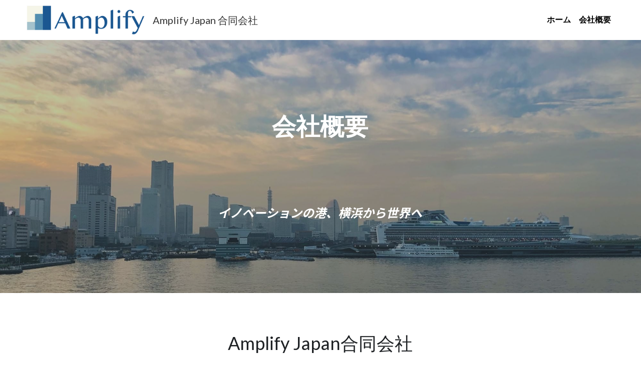

--- FILE ---
content_type: text/html; charset=utf-8
request_url: https://www.amplify-japan.com/aboutus
body_size: 48685
content:
<!-- Powered by Strikingly.com 4 (1) Jan 20, 2026 at 12:34-->
<!DOCTYPE html>
<html itemscope itemtype='http://schema.org/WebPage' lang='ja' xmlns:og='http://ogp.me/ns#' xmlns='http://www.w3.org/1999/xhtml'>
<head>
<title>会社概要 - Amplify Japan GK</title>
<!-- removing_gon has activated 100%, so we add not_removing_gon rollout for specific user -->
<style>#s-content.s-font-body-roboto .s-font-body{font-family:roboto,helvetica,sans-serif}#s-content.s-font-body-roboto .s-font-body:lang(ja){font-family:roboto,helvetica,"ヒラギノ角ゴ Pro W3","Hiragino Kaku Gothic Pro",Osaka,"メイリオ",Meiryo,"ＭＳ Ｐゴシック","MS PGothic",sans-serif}#s-content.s-font-title-lato .s-font-title{font-family:lato,helvetica,sans-serif}#s-content.s-font-title-lato .s-font-title:lang(ja){font-family:lato,helvetica,"ヒラギノ角ゴ Pro W3","Hiragino Kaku Gothic Pro",Osaka,"メイリオ",Meiryo,"ＭＳ Ｐゴシック","MS PGothic",sans-serif}#s-content.s-font-heading-noto-sans-jp .s-font-heading{font-family:"noto sans jp",sans-serif}#s-content.s-font-heading-noto-sans-jp .s-font-heading:lang(ja){font-family:"noto sans jp","ヒラギノ角ゴ Pro W3","Hiragino Kaku Gothic Pro",Osaka,"メイリオ",Meiryo,"ＭＳ Ｐゴシック","MS PGothic",sans-serif}#s-content.s-font-nav_item-roboto .s-font-nav_item{font-family:roboto,helvetica,sans-serif}#s-content.s-font-nav_item-roboto .s-font-nav_item:lang(ja){font-family:roboto,helvetica,"ヒラギノ角ゴ Pro W3","Hiragino Kaku Gothic Pro",Osaka,"メイリオ",Meiryo,"ＭＳ Ｐゴシック","MS PGothic",sans-serif}</style>
  <script>
//<![CDATA[
window.$S={};$S.app_instances=[];$S.nav=[{"name":"\/1","uid":"dd61e01a-711e-4945-a60b-f6b1d96bba87","memberOnly":false,"hasPassword":false,"isHomePage":true},{"name":"\/2","uid":"becd1bf4-a8d3-4178-aee3-d59533ed7034","memberOnly":false,"hasPassword":false,"isHomePage":false},{"name":"\/aboutus","uid":"beef0b80-5897-4219-8e9b-62166d1e409f","memberOnly":false,"hasPassword":false,"isHomePage":false},{"name":"\/5","uid":"3ee45424-c598-4a2e-b476-0920f63968d8","memberOnly":false,"hasPassword":false,"isHomePage":false}];$S.conf={"SUPPORTED_CURRENCY":[{"code":"AED","symbol":"\u062f.\u0625","decimal":".","thousand":",","precision":2,"name":"\u30a2\u30e9\u30d6\u9996\u9577\u56fd\u9023\u90a6\u30c7\u30a3\u30eb\u30cf\u30e0"},{"code":"AFN","symbol":"\u060b","decimal":".","thousand":",","precision":2,"name":"\u30a2\u30d5\u30ac\u30f3\u30a2\u30d5\u30ac\u30cb"},{"code":"ALL","symbol":"Lek","decimal":",","thousand":".","precision":2,"name":"\u30a2\u30eb\u30d0\u30cb\u30a2 \u30ec\u30af"},{"code":"AMD","symbol":"\u058f","decimal":",","thousand":".","precision":2,"name":"\u30a2\u30eb\u30e1\u30cb\u30a2 \u30c9\u30e9\u30e0"},{"code":"ANG","symbol":"\u0192","decimal":",","thousand":".","precision":2,"name":"\u30aa\u30e9\u30f3\u30c0\u9818\u30a2\u30f3\u30c6\u30a3\u30eb \u30ae\u30eb\u30c0\u30fc"},{"code":"AOA","symbol":"Kz","decimal":",","thousand":".","precision":2,"name":"\u30a2\u30f3\u30b4\u30e9 \u30af\u30ef\u30f3\u30b6"},{"code":"ARS","symbol":"$","decimal":",","thousand":".","precision":2,"name":"\u30a2\u30eb\u30bc\u30f3\u30c1\u30f3 \u30da\u30bd"},{"code":"AUD","symbol":"A$","decimal":".","thousand":" ","precision":2,"name":"\u30aa\u30fc\u30b9\u30c8\u30e9\u30ea\u30a2\u30c9\u30eb"},{"code":"AWG","symbol":"\u0192","decimal":".","thousand":",","precision":2,"name":"\u30a2\u30eb\u30d0 \u30ae\u30eb\u30c0\u30fc"},{"code":"AZN","symbol":"\u20bc","decimal":".","thousand":",","precision":2,"name":"\u30a2\u30bc\u30eb\u30d0\u30a4\u30b8\u30e3\u30f3 \u30de\u30ca\u30c8"},{"code":"BAM","symbol":"KM","decimal":",","thousand":".","precision":2,"name":"\u30dc\u30b9\u30cb\u30a2 \u30de\u30eb\u30af (BAM)"},{"code":"BBD","symbol":"$","decimal":".","thousand":",","precision":2,"name":"\u30d0\u30eb\u30d0\u30c9\u30b9 \u30c9\u30eb"},{"code":"BDT","symbol":"Tk","decimal":".","thousand":",","precision":2,"name":"\u30d0\u30f3\u30b0\u30e9\u30c7\u30b7\u30e5\u30bf\u30ab"},{"code":"BGN","symbol":"\u043b\u0432","decimal":",","thousand":".","precision":2,"name":"\u30d6\u30eb\u30ac\u30ea\u30a2 \u65b0\u30ec\u30d5"},{"code":"BHD","symbol":"\u062f.\u0628","decimal":".","thousand":",","precision":3,"name":"\u30d0\u30fc\u30ec\u30fc\u30f3\u30c7\u30a3\u30ca\u30fc\u30eb"},{"code":"BIF","symbol":"FBu","decimal":".","thousand":",","precision":0,"name":"\u30d6\u30eb\u30f3\u30b8 \u30d5\u30e9\u30f3"},{"code":"BMD","symbol":"$","decimal":".","thousand":",","precision":2,"name":"\u30d0\u30df\u30e5\u30fc\u30c0 \u30c9\u30eb"},{"code":"BND","symbol":"$","decimal":".","thousand":",","precision":2,"name":"\u30d6\u30eb\u30cd\u30a4 \u30c9\u30eb"},{"code":"BOB","symbol":"$b","decimal":",","thousand":".","precision":2,"name":"\u30dc\u30ea\u30d3\u30a2 \u30dc\u30ea\u30d3\u30a2\u30fc\u30ce"},{"code":"BRL","symbol":"R$","decimal":",","thousand":".","precision":2,"name":"\u30d6\u30e9\u30b8\u30eb\u30ec\u30a2\u30eb","format":"%s %v"},{"code":"BSD","symbol":"$","decimal":".","thousand":",","precision":2,"name":"\u30d0\u30cf\u30de \u30c9\u30eb"},{"code":"BTN","symbol":"Nu.","decimal":".","thousand":",","precision":2,"name":"\u30d6\u30fc\u30bf\u30f3\u30cb\u30e5\u30eb\u30bf\u30e0"},{"code":"BWP","symbol":"P","decimal":".","thousand":",","precision":2,"name":"\u30dc\u30c4\u30ef\u30ca \u30d7\u30e9"},{"code":"BYN","symbol":"Br","decimal":".","thousand":",","precision":2,"name":"\u30d9\u30e9\u30eb\u30fc\u30b7 \u30eb\u30fc\u30d6\u30eb"},{"code":"BZD","symbol":"BZ$","decimal":".","thousand":",","precision":2,"name":"\u30d9\u30ea\u30fc\u30ba \u30c9\u30eb"},{"code":"CAD","symbol":"$","decimal":".","thousand":",","precision":2,"name":"\u30ab\u30ca\u30c0\u30c9\u30eb"},{"code":"CDF","symbol":"FC","decimal":".","thousand":",","precision":2,"name":"\u30b3\u30f3\u30b4 \u30d5\u30e9\u30f3"},{"code":"CHF","symbol":"CHF","decimal":".","thousand":"'","precision":2,"name":"\u30b9\u30a4\u30b9\u30d5\u30e9\u30f3","format":"%s %v"},{"code":"CLP","symbol":"$","decimal":"","thousand":".","precision":0,"name":"\u30c1\u30ea\u30da\u30bd"},{"code":"CNY","symbol":"\u00a5","decimal":".","thousand":",","precision":2,"name":"\u4e2d\u56fd\u4eba\u6c11\u5143"},{"code":"CRC","symbol":"\u20a1","decimal":",","thousand":".","precision":2,"name":"\u30b3\u30b9\u30bf\u30ea\u30ab \u30b3\u30ed\u30f3"},{"code":"CUP","symbol":"$","decimal":".","thousand":",","precision":2,"name":"\u30ad\u30e5\u30fc\u30d0\u30da\u30bd"},{"code":"CVE","symbol":"$","decimal":".","thousand":",","precision":2,"name":"\u30ab\u30fc\u30dc\u30d9\u30eb\u30c7 \u30a8\u30b9\u30af\u30fc\u30c9"},{"code":"CZK","symbol":"K\u010d","decimal":",","thousand":".","precision":2,"name":"\u30c1\u30a7\u30b3\u30b3\u30eb\u30ca","format":"%v %s"},{"code":"DJF","symbol":"Fdj","decimal":".","thousand":",","precision":0,"name":"\u30b8\u30d6\u30c1 \u30d5\u30e9\u30f3"},{"code":"DKK","symbol":"kr","decimal":".","thousand":",","precision":2,"name":"\u30c7\u30f3\u30de\u30fc\u30af\u30af\u30ed\u30fc\u30cd","format":"%v %s"},{"code":"DOP","symbol":"RD$","decimal":".","thousand":",","precision":2,"name":"\u30c9\u30df\u30cb\u30ab \u30da\u30bd"},{"code":"DZD","symbol":"\u062f\u062c","decimal":",","thousand":".","precision":2,"name":"\u30a2\u30eb\u30b8\u30a7\u30ea\u30a2 \u30c7\u30a3\u30ca\u30fc\u30eb"},{"code":"EGP","symbol":"E\u00a3","decimal":".","thousand":",","precision":2,"name":"\u30a8\u30b8\u30d7\u30c8 \u30dd\u30f3\u30c9"},{"code":"ERN","symbol":"Nkf","decimal":".","thousand":",","precision":2,"name":"\u30a8\u30ea\u30c8\u30ea\u30a2\u306e\u30ca\u30af\u30d5\u30a1"},{"code":"ETB","symbol":"Br","decimal":".","thousand":",","precision":2,"name":"\u30a8\u30c1\u30aa\u30d4\u30a2 \u30d6\u30eb"},{"code":"EUR","symbol":"\u20ac","decimal":",","thousand":".","precision":2,"name":"\u30e6\u30fc\u30ed","format":"%v %s"},{"code":"FJD","symbol":"$","decimal":".","thousand":",","precision":2,"name":"\u30d5\u30a3\u30b8\u30fc\u8af8\u5cf6 \u30c9\u30eb"},{"code":"FKP","symbol":"\u00a3","decimal":".","thousand":",","precision":2,"name":"\u30d5\u30a9\u30fc\u30af\u30e9\u30f3\u30c9\uff08\u30de\u30eb\u30d3\u30ca\u30b9\uff09\u8af8\u5cf6 \u30dd\u30f3\u30c9"},{"code":"GBP","symbol":"\u00a3","decimal":".","thousand":",","precision":2,"name":"\u82f1\u56fd\u30dd\u30f3\u30c9"},{"code":"GEL","symbol":"\u10da","decimal":",","thousand":".","precision":2,"name":"\u30b8\u30e7\u30fc\u30b8\u30a2 \u30e9\u30ea"},{"code":"GGP","symbol":"\u00a3","decimal":".","thousand":",","precision":2,"name":"\u30ac\u30fc\u30f3\u30b8\u30fc\u30dd\u30f3\u30c9"},{"code":"GHS","symbol":"GH\u20b5","decimal":".","thousand":",","precision":2,"name":"\u30ac\u30fc\u30ca \u30bb\u30c7\u30a3"},{"code":"GIP","symbol":"\u00a3","decimal":".","thousand":",","precision":2,"name":"\u30b8\u30d6\u30e9\u30eb\u30bf\u30eb \u30dd\u30f3\u30c9"},{"code":"GMD","symbol":"D","decimal":".","thousand":",","precision":2,"name":"\u30ac\u30f3\u30d3\u30a2 \u30c0\u30e9\u30b7"},{"code":"GNF","symbol":"\u20a3","decimal":".","thousand":",","precision":0,"name":"\u30ae\u30cb\u30a2 \u30d5\u30e9\u30f3"},{"code":"GTQ","symbol":"Q","decimal":".","thousand":",","precision":2,"name":"\u30b0\u30a2\u30c6\u30de\u30e9 \u30b1\u30c4\u30a1\u30eb"},{"code":"GYD","symbol":"G$","decimal":".","thousand":",","precision":2,"name":"\u30ac\u30a4\u30a2\u30ca \u30c9\u30eb"},{"code":"HKD","symbol":"HK$","decimal":".","thousand":",","precision":2,"name":"\u9999\u6e2f\u30c9\u30eb"},{"code":"HNL","symbol":"L","decimal":".","thousand":",","precision":2,"name":"\u30db\u30f3\u30b8\u30e5\u30e9\u30b9 \u30ec\u30f3\u30d4\u30e9"},{"code":"HRK","symbol":"kn","decimal":".","thousand":",","precision":2,"name":"\u30af\u30ed\u30a2\u30c1\u30a2 \u30af\u30fc\u30ca"},{"code":"HTG","symbol":"G","decimal":".","thousand":",","precision":2,"name":"\u30cf\u30a4\u30c1 \u30b0\u30fc\u30eb\u30c9"},{"code":"HUF","symbol":"Ft","decimal":"","thousand":",","precision":0,"name":"\u30cf\u30f3\u30ac\u30ea\u30fc\u30d5\u30a9\u30ea\u30f3\u30c8","format":"%v %s"},{"code":"ILS","symbol":"\u20aa","decimal":".","thousand":",","precision":2,"name":"\u30a4\u30b9\u30e9\u30a8\u30eb\u30b7\u30a7\u30b1\u30eb"},{"code":"IMP","symbol":"\u00a3","decimal":".","thousand":",","precision":2,"name":"\u30de\u30f3\u5cf6\u30dd\u30f3\u30c9"},{"code":"INR","symbol":"\u20b9","decimal":".","thousand":",","precision":2,"name":"\u30a4\u30f3\u30c9\u30eb\u30d4\u30fc"},{"code":"IQD","symbol":"\u062f.\u0639","decimal":".","thousand":",","precision":3,"name":"\u30a4\u30e9\u30af\u30c7\u30a3\u30ca\u30fc\u30eb"},{"code":"IRR","symbol":"\u062a\u0648\u0645\u0627\u0646","decimal":".","thousand":",","precision":2,"name":"\u30a4\u30e9\u30f3\u30ea\u30a2\u30eb"},{"code":"ISK","symbol":"kr","decimal":",","thousand":".","precision":2,"name":"\u30a2\u30a4\u30b9\u30e9\u30f3\u30c9 \u30af\u30ed\u30fc\u30ca"},{"code":"JEP","symbol":"\u00a3","decimal":".","thousand":",","precision":2,"name":"\u30b8\u30e3\u30fc\u30b8\u30fc\u30fb\u30dd\u30f3\u30c9"},{"code":"JMD","symbol":"J$","decimal":".","thousand":",","precision":2,"name":"\u30b8\u30e3\u30de\u30a4\u30ab\u30c9\u30eb"},{"code":"JOD","symbol":"JD","decimal":".","thousand":",","precision":3,"name":"\u30e8\u30eb\u30c0\u30f3 \u30c7\u30a3\u30ca\u30fc\u30eb"},{"code":"JPY","symbol":"\u00a5","decimal":"","thousand":",","precision":0,"name":"\u65e5\u672c\u5186","format":"%s %v"},{"code":"KES","symbol":"KSh","decimal":".","thousand":",","precision":2,"name":"\u30b1\u30cb\u30a2 \u30b7\u30ea\u30f3\u30b0"},{"code":"KGS","symbol":"\u043b\u0432","decimal":",","thousand":".","precision":2,"name":"\u30ad\u30eb\u30ae\u30b9\u30bf\u30f3 \u30bd\u30e0"},{"code":"KHR","symbol":"\u17db","decimal":".","thousand":",","precision":2,"name":"\u30ab\u30f3\u30dc\u30b8\u30a2 \u30ea\u30a8\u30eb"},{"code":"KMF","symbol":"CF","decimal":".","thousand":",","precision":0,"name":"\u30b3\u30e2\u30ed \u30d5\u30e9\u30f3"},{"code":"KPW","symbol":"\u20a9","decimal":".","thousand":",","precision":2,"name":"\u5317\u671d\u9bae\u30a6\u30a9\u30f3"},{"code":"KRW","symbol":"\uc6d0","decimal":"","thousand":",","precision":0,"name":"\u97d3\u56fd\u30a6\u30a9\u30f3","format":"%v %s"},{"code":"KWD","symbol":"\u062f.\u0643","decimal":".","thousand":",","precision":3,"name":"\u30af\u30a6\u30a7\u30fc\u30c8 \u30c7\u30a3\u30ca\u30fc\u30eb"},{"code":"KYD","symbol":"CI$","decimal":".","thousand":",","precision":2,"name":"\u30b1\u30a4\u30de\u30f3\u8af8\u5cf6 \u30c9\u30eb"},{"code":"KZT","symbol":"\u20b8","decimal":",","thousand":".","precision":2,"name":"\u30ab\u30b6\u30d5\u30b9\u30bf\u30f3 \u30c6\u30f3\u30b2"},{"code":"LBP","symbol":"LL","decimal":".","thousand":",","precision":2,"name":"\u30ec\u30d0\u30ce\u30f3 \u30dd\u30f3\u30c9"},{"code":"LKR","symbol":"\u20a8","decimal":".","thousand":",","precision":2,"name":"\u30b9\u30ea\u30e9\u30f3\u30ab \u30eb\u30d4\u30fc"},{"code":"LRD","symbol":"LR$","decimal":".","thousand":",","precision":2,"name":"\u30ea\u30d9\u30ea\u30a2 \u30c9\u30eb"},{"code":"LSL","symbol":"M","decimal":".","thousand":",","precision":2,"name":"\u30ec\u30bd\u30c8 \u30ed\u30c6\u30a3"},{"code":"LYD","symbol":"LD","decimal":".","thousand":",","precision":3,"name":"\u30ea\u30d3\u30a2\u30c7\u30a3\u30ca\u30fc\u30eb"},{"code":"MAD","symbol":"\u062f.\u0645.","decimal":",","thousand":".","precision":2,"name":"\u30e2\u30ed\u30c3\u30b3 \u30c7\u30a3\u30eb\u30cf\u30e0"},{"code":"MDL","symbol":"L","decimal":",","thousand":".","precision":2,"name":"\u30e2\u30eb\u30c9\u30d0 \u30ec\u30a4"},{"code":"MGA","symbol":"Ar","decimal":".","thousand":",","precision":0,"name":"\u30de\u30c0\u30ac\u30b9\u30ab\u30eb \u30a2\u30ea\u30a2\u30ea"},{"code":"MKD","symbol":"\u0434\u0435\u043d","decimal":",","thousand":".","precision":2,"name":"\u30de\u30b1\u30c9\u30cb\u30a2 \u30c7\u30ca\u30eb"},{"code":"MMK","symbol":"Ks","decimal":".","thousand":",","precision":2,"name":"\u30df\u30e3\u30f3\u30de\u30fc \u30c1\u30e3\u30c3\u30c8"},{"code":"MNT","symbol":"\u20ae","decimal":".","thousand":",","precision":2,"name":"\u30e2\u30f3\u30b4\u30eb \u30c8\u30b0\u30ed\u30b0"},{"code":"MOP","symbol":"MOP$","decimal":".","thousand":",","precision":2,"name":"\u30de\u30ab\u30aa \u30d1\u30bf\u30ab"},{"code":"MRO","symbol":"UM","decimal":".","thousand":",","precision":2,"name":"\u30e2\u30fc\u30ea\u30bf\u30cb\u30a2 \u30a6\u30ae\u30a2"},{"code":"MRU","symbol":"UM","decimal":".","thousand":",","precision":2,"name":"Mauritanian ouguiya"},{"code":"MUR","symbol":"\u20a8","decimal":".","thousand":",","precision":2,"name":"\u30e2\u30fc\u30ea\u30b7\u30e3\u30b9 \u30eb\u30d4\u30fc"},{"code":"MVR","symbol":"Rf","decimal":".","thousand":",","precision":2,"name":"\u30e2\u30eb\u30c7\u30a3\u30d6\u8af8\u5cf6 \u30eb\u30d5\u30a3\u30a2"},{"code":"MWK","symbol":"K","decimal":".","thousand":",","precision":2,"name":"\u30de\u30e9\u30a6\u30a3 \u30af\u30ef\u30c1\u30e3"},{"code":"MXN","symbol":"$","decimal":".","thousand":",","precision":2,"name":"\u30e1\u30ad\u30b7\u30b3\u30da\u30bd"},{"code":"MYR","symbol":"RM","decimal":".","thousand":",","precision":2,"name":"\u30de\u30ec\u30fc\u30b7\u30a2\u30ea\u30f3\u30ae\u30c3\u30c8"},{"code":"MZN","symbol":"MT","decimal":",","thousand":".","precision":2,"name":"\u30e2\u30b6\u30f3\u30d3\u30fc\u30af \u30e1\u30c6\u30a3\u30ab\u30eb"},{"code":"NAD","symbol":"N$","decimal":".","thousand":",","precision":2,"name":"\u30ca\u30df\u30d3\u30a2 \u30c9\u30eb"},{"code":"NGN","symbol":"\u20a6","decimal":".","thousand":",","precision":2,"name":"\u30ca\u30a4\u30b8\u30a7\u30ea\u30a2 \u30ca\u30a4\u30e9"},{"code":"NIO","symbol":"C$","decimal":".","thousand":",","precision":2,"name":"\u30cb\u30ab\u30e9\u30b0\u30a2 \u30b3\u30eb\u30c9\u30d0 \u30aa\u30ed"},{"code":"NOK","symbol":"kr","decimal":",","thousand":".","precision":2,"name":"\u30ce\u30eb\u30a6\u30a7\u30fc\u30af\u30ed\u30fc\u30cd","format":"%v %s"},{"code":"NPR","symbol":"\u20a8","decimal":".","thousand":",","precision":2,"name":"\u30cd\u30d1\u30fc\u30eb \u30eb\u30d4\u30fc"},{"code":"NZD","symbol":"$","decimal":".","thousand":",","precision":2,"name":"\u30cb\u30e5\u30fc\u30b8\u30fc\u30e9\u30f3\u30c9\u30c9\u30eb"},{"code":"OMR","symbol":"\u0631.\u0639.","decimal":".","thousand":",","precision":3,"name":"\u30aa\u30de\u30fc\u30f3\u30fb\u30ea\u30a2\u30eb"},{"code":"PAB","symbol":"B\/.","decimal":".","thousand":",","precision":2,"name":"\u30d1\u30ca\u30de \u30d0\u30eb\u30dc\u30a2"},{"code":"PEN","symbol":"S\/.","decimal":".","thousand":",","precision":2,"name":"\u30cc\u30a8\u30dc\u30bd\u30eb"},{"code":"PGK","symbol":"K","decimal":".","thousand":",","precision":2,"name":"\u30d1\u30d7\u30a2\u30cb\u30e5\u30fc\u30ae\u30cb\u30a2 \u30ad\u30ca"},{"code":"PHP","symbol":"\u20b1","decimal":".","thousand":",","precision":2,"name":"\u30d5\u30a3\u30ea\u30d4\u30f3\u30da\u30bd"},{"code":"PKR","symbol":"\u20a8","decimal":".","thousand":",","precision":2,"name":"\u30d1\u30ad\u30b9\u30bf\u30f3 \u30eb\u30d4\u30fc"},{"code":"PLN","symbol":"z\u0142","decimal":",","thousand":" ","precision":2,"name":"\u30dd\u30fc\u30e9\u30f3\u30c9\u30ba\u30ed\u30c1","format":"%v %s"},{"code":"PYG","symbol":"\u20b2","decimal":",","thousand":".","precision":0,"name":"\u30d1\u30e9\u30b0\u30a2\u30a4 \u30b0\u30a2\u30e9\u30cb"},{"code":"QAR","symbol":"\u0631.\u0642","decimal":".","thousand":",","precision":2,"name":"\u30ab\u30bf\u30fc\u30eb \u30ea\u30a2\u30eb"},{"code":"RON","symbol":"lei","decimal":",","thousand":".","precision":2,"name":"\u30eb\u30fc\u30de\u30cb\u30a2 \u30ec\u30a4"},{"code":"RSD","symbol":"\u0434\u0438\u043d","decimal":",","thousand":".","precision":2,"name":"\u30c7\u30a3\u30ca\u30fc\u30eb (\u30bb\u30eb\u30d3\u30a2)"},{"code":"RUB","symbol":"\u20bd","decimal":",","thousand":".","precision":2,"name":"\u30ed\u30b7\u30a2\u30eb\u30fc\u30d6\u30eb","format":"%v %s"},{"code":"RWF","symbol":"FRw","decimal":".","thousand":",","precision":0,"name":"\u30eb\u30ef\u30f3\u30c0 \u30d5\u30e9\u30f3"},{"code":"SAR","symbol":"\u0631.\u0633","decimal":".","thousand":",","precision":2,"name":"\u30b5\u30a6\u30b8 \u30ea\u30e4\u30eb"},{"code":"SBD","symbol":"SI$","decimal":".","thousand":",","precision":2,"name":"\u30bd\u30ed\u30e2\u30f3\u8af8\u5cf6 \u30c9\u30eb"},{"code":"SCR","symbol":"SRe","decimal":".","thousand":",","precision":2,"name":"\u30bb\u30fc\u30b7\u30a7\u30eb \u30eb\u30d4\u30fc"},{"code":"SDG","symbol":"SDG","decimal":".","thousand":",","precision":2,"name":"\u30b9\u30fc\u30c0\u30f3\u30dd\u30f3\u30c9"},{"code":"SEK","symbol":"kr","decimal":".","thousand":" ","precision":2,"name":"\u30b9\u30a6\u30a7\u30fc\u30c7\u30f3 \u30af\u30ed\u30fc\u30ca","format":"%v %s"},{"code":"SGD","symbol":"S$","decimal":".","thousand":",","precision":2,"name":"\u30b7\u30f3\u30ac\u30dd\u30fc\u30eb\u30c9\u30eb"},{"code":"SHP","symbol":"\u00a3","decimal":".","thousand":",","precision":2,"name":"\u30bb\u30f3\u30c8\u30d8\u30ec\u30ca\u5cf6 \u30dd\u30f3\u30c9"},{"code":"SLL","symbol":"Le","decimal":".","thousand":",","precision":2,"name":"\u30b7\u30a8\u30e9\u30ec\u30aa\u30cd \u30ec\u30aa\u30f3"},{"code":"SOS","symbol":"S","decimal":".","thousand":",","precision":2,"name":"\u30bd\u30de\u30ea\u30a2 \u30b7\u30ea\u30f3\u30b0"},{"code":"SRD","symbol":"$","decimal":",","thousand":".","precision":2,"name":"\u30b9\u30ea\u30ca\u30e0 \u30c9\u30eb"},{"code":"SSP","symbol":"SS\u00a3","decimal":".","thousand":",","precision":2,"name":"\u5357\u30b9\u30fc\u30c0\u30f3\u30dd\u30f3\u30c9"},{"code":"STD","symbol":"Db","decimal":".","thousand":",","precision":2,"name":"\u30b5\u30f3\u30c8\u30e1\u30fb\u30d7\u30ea\u30f3\u30b7\u30da \u30c9\u30d6\u30e9"},{"code":"STN","symbol":"Db","decimal":".","thousand":",","precision":2,"name":"\u30b5\u30f3\u30c8\u30e1\u30fb\u30d7\u30ea\u30f3\u30b7\u30da\u30fb\u30c9\u30d6\u30e9"},{"code":"SYP","symbol":"LS","decimal":".","thousand":",","precision":2,"name":"Syrian pound"},{"code":"SZL","symbol":"E","decimal":".","thousand":",","precision":2,"name":"\u30b9\u30ef\u30b8\u30e9\u30f3\u30c9 \u30ea\u30e9\u30f3\u30b2\u30cb"},{"code":"THB","symbol":"\u0e3f","decimal":".","thousand":",","precision":2,"name":"\u30bf\u30a4\u30d0\u30fc\u30c4"},{"code":"TJS","symbol":"SM","decimal":".","thousand":",","precision":2,"name":"\u30bf\u30b8\u30ad\u30b9\u30bf\u30f3 \u30bd\u30e2\u30cb"},{"code":"TMT","symbol":"T","decimal":".","thousand":",","precision":2,"name":"\u30c8\u30eb\u30af\u30e1\u30cb\u30b9\u30bf\u30f3\u30de\u30ca\u30c8"},{"code":"TND","symbol":"\u062f.\u062a","decimal":".","thousand":",","precision":3,"name":"\u30c1\u30e5\u30cb\u30b8\u30a2\u30fb\u30c7\u30a3\u30ca\u30fc\u30eb"},{"code":"TOP","symbol":"T$","decimal":".","thousand":",","precision":2,"name":"\u30c8\u30f3\u30ac \u30d1\u30fb\u30a2\u30f3\u30ac"},{"code":"TRY","symbol":"\u20ba","decimal":".","thousand":",","precision":2,"name":"\u65b0\u30c8\u30eb\u30b3\u30ea\u30e9"},{"code":"TTD","symbol":"TT$","decimal":".","thousand":",","precision":2,"name":"\u30c8\u30ea\u30cb\u30c0\u30fc\u30c9\u30c8\u30d0\u30b4 \u30c9\u30eb"},{"code":"TWD","symbol":"NT$","decimal":"","thousand":",","precision":0,"name":"\u65b0\u53f0\u6e7e\u30c9\u30eb"},{"code":"TZS","symbol":"Tsh","decimal":".","thousand":",","precision":2,"name":"\u30bf\u30f3\u30b6\u30cb\u30a2 \u30b7\u30ea\u30f3\u30b0"},{"code":"UAH","symbol":"\u20b4","decimal":".","thousand":",","precision":2,"name":"\u30a6\u30af\u30e9\u30a4\u30ca \u30b0\u30ea\u30d6\u30ca"},{"code":"UGX","symbol":"USh","decimal":".","thousand":",","precision":2,"name":"\u30a6\u30ac\u30f3\u30c0 \u30b7\u30ea\u30f3\u30b0"},{"code":"USD","symbol":"$","decimal":".","thousand":",","precision":2,"name":"\u7c73\u30c9\u30eb"},{"code":"UYU","symbol":"$U","decimal":",","thousand":".","precision":2,"name":"\u30a6\u30eb\u30b0\u30a2\u30a4 \u30da\u30bd"},{"code":"UZS","symbol":"\u043b\u0432","decimal":",","thousand":".","precision":2,"name":"\u30a6\u30ba\u30d9\u30ad\u30b9\u30bf\u30f3 \u30b9\u30e0"},{"code":"VES","symbol":"Bs.S.","decimal":".","thousand":",","precision":2,"name":"\u30d9\u30cd\u30ba\u30a8\u30e9\u306e\u30dc\u30ea\u30d0\u30eb\u30fb\u30bd\u30d9\u30e9\u30ce"},{"code":"VUV","symbol":"VT","decimal":".","thousand":",","precision":0,"name":"\u30d0\u30cc\u30a2\u30c4 \u30d0\u30c4"},{"code":"WST","symbol":"WS$","decimal":".","thousand":",","precision":2,"name":"\u30b5\u30e2\u30a2 \u30bf\u30e9"},{"code":"XAF","symbol":"FCFA","decimal":".","thousand":",","precision":0,"name":"\u4e2d\u592e\u30a2\u30d5\u30ea\u30ab CFA \u30d5\u30e9\u30f3"},{"code":"XCD","symbol":"EC$","decimal":".","thousand":",","precision":2,"name":"\u6771\u30ab\u30ea\u30d6 \u30c9\u30eb"},{"code":"XDR","symbol":"SDR","decimal":".","thousand":"","precision":0,"name":"\u7279\u5225\u62bd\u9078\u6a29"},{"code":"XOF","symbol":"CFA","decimal":".","thousand":",","precision":0,"name":"\u897f\u30a2\u30d5\u30ea\u30ab CFA \u30d5\u30e9\u30f3"},{"code":"XPF","symbol":"\u20a3","decimal":".","thousand":",","precision":0,"name":"CFP \u30d5\u30e9\u30f3"},{"code":"YER","symbol":"\u0631.\u064a","decimal":".","thousand":",","precision":2,"name":"\u30a4\u30a8\u30e1\u30f3 \u30ea\u30a2\u30eb"},{"code":"ZAR","symbol":"R","decimal":".","thousand":",","precision":2,"name":"\u5357\u30a2\u30d5\u30ea\u30ab\u30e9\u30f3\u30c9"},{"code":"ZMW","symbol":"K","decimal":",","thousand":".","precision":2,"name":"\u30b6\u30f3\u30d3\u30a2 \u30af\u30ef\u30c1\u30e3"},{"code":"IDR","symbol":"Rp ","decimal":"","thousand":".","precision":0,"name":"\u30a4\u30f3\u30c9\u30cd\u30b7\u30a2\u30eb\u30d4\u30a2"},{"code":"VND","symbol":"\u20ab","decimal":"","thousand":".","precision":0,"name":"\u30d9\u30c8\u30ca\u30e0\u30c9\u30f3","format":"%v%s"},{"code":"LAK","symbol":"\u20ad","decimal":".","thousand":",","precision":2,"name":"\u30e9\u30aa\u30b9 \u30ad\u30fc\u30d7"},{"code":"COP","symbol":"$","decimal":".","thousand":",","precision":0,"name":"\u30b3\u30ed\u30f3\u30d3\u30a2\u30da\u30bd"}],"pages_show_static_path":"https:\/\/static-assets.strikinglycdn.com\/pages_show_static-bc1f19a55f2b44d4730b53552286eb27fea2e9da8282fb2743c9147c736f5092.js","keenio_collection":"strikingly_pageviews","keenio_collection_sharding":"strikingly_pageviews-15500001-15600000","keenio_pbs_impression_collection":"strikingly_pbs_impression","keenio_pbs_conversion_collection":"strikingly_pbs_conversion","keenio_pageservice_imageshare_collection":"strikingly_pageservice_imageshare","keenio_page_socialshare_collection":"strikingly_page_socialshare","keenio_page_framing_collection":"strikingly_page_framing","keenio_file_download_collection":"strikingly_file_download","keenio_ecommerce_buyer_landing":"strikingly_ecommerce_buyer_landing","keenio_ecommerce_buyer_viewed_checkout_dialog":"strikingly_ecommerce_buyer_viewed_checkout_dialog","keenio_ecommerce_buyer_completed_shipping_address":"strikingly_ecommerce_buyer_completed_shipping_address","keenio_ecommerce_buyer_selected_payment_method":"strikingly_ecommerce_buyer_selected_payment_method","keenio_ecommerce_buyer_canceled_order":"strikingly_ecommerce_buyer_canceled_order","keenio_ecommerce_buyer_added_item_to_cart":"strikingly_ecommerce_buyer_added_item_to_cart","keenio_events_collection":"strikingly_events","is_screenshot_rendering":false,"ecommerce_stripe_alipay":false,"headless_render":null,"wx_instant_follow":false,"is_google_analytics_enabled":true,"is_strikingly_analytics_enabled":true,"is_from_site_to_app":false,"is_weitie":false,"weitie_post_id":null,"weitie_meta_info":null,"weitie_slogan":"\u65e0\u9700\u6ce8\u518c\u7684\u53d1\u5e16\u795e\u5668","gdpr_compliance_feature":false,"strikingly_live_chat_settings":null,"FACEBOOK_APP_ID":"138736959550286","FACEBOOK_PERMS":"email"};$S.fonts=null;$S.live_site=true;$S.user_meta={"user_type":"","live_chat_branding":false,"oneClickShareInfo":null};$S.global_conf={"premium_apps":["HtmlApp","EcwidApp","MailChimpApp","CeleryApp","LocuApp"],"environment":"production","env":"production","host_suffix":"strikingly.com","asset_url":"https:\/\/static-assets.strikinglycdn.com","locale":"ja","in_china":false,"country_code":null,"browser_locale":null,"is_sxl":false,"china_optimization":false,"enable_live_chat":true,"enable_internal_footer_layout":["33212390","11376106","13075825","12954266","11479862","28250243","28142805","28250455","28250492","23063547","28250512","23063531","28250538","28250791","23063511","28250526","28250588","28250582","28250575","28250570","23063556","28250565","13128850","13075827","13033035","13107039","12989659","12954536","13029321","12967243","12935703","13128849","189186","23559408","22317661","23559972","23559402","23559419","23559961","23559424","23568836","23559400","23559427","23559394","23559955","23559949","23568824","23559953","22317663","13032471","13070869","13107041","13100761","13100763","13039483","12989656","12935476","13029732","13070868","13115975","13115977","12967468"],"user_image_cdn":{"qn":"\/\/user-assets.sxlcdn.com","s":"\/\/custom-images.strikinglycdn.com"},"GROWINGIO_API_KEY":null,"BAIDU_API_KEY":null,"SEGMENTIO_API_KEY":"eb3txa37hi","FACEBOOK_APP_ID":"138736959550286","WECHAT_APP_ID":null,"WECHAT_MP_APP_ID":"","KEEN_IO_PROJECT_ID":"5317e03605cd66236a000002","KEEN_IO_WRITE_KEY":"[base64]","FIREBASE_URL":"bobcat.firebaseIO.com","CLOUDINARY_CLOUD_NAME":"hrscywv4p","CLOUDINARY_PRESET":"oxbxiyxl","rollout":{"background_for_all_sections":false,"crm_livechat":true,"stripe_payer_email":false,"stripe_alipay":true,"stripe_wechatpay":true,"stripe_afterpay":true,"stripe_klarna":true,"paynow_unionpay":true,"tw_payment_registration_upgrade":true,"new_checkout_design":true,"checkout_form_integration":true,"s6_feature":true,"customize_image_appearance":true,"advanced_section_layout_setting":true,"google_invisible_recaptcha":true,"invisible_hcaptcha":false,"show_dummy_data_in_editor":true,"show_dummy_data_in_cro_editor":true,"mobile_editor_2023":true,"mobile_editor_2023_part3":true,"vertical_alignment_2023":true,"enable_migrate_page_data":true,"enable_section_smart_binding":true,"portfolio_region_options":false,"domain_connection_v2":true,"new_blog_editor":true,"new_blog_editor_disabled":false,"draft_editor":true,"disable_draft_editor":false,"new_blog_layout":true,"new_store_layout":true,"gallery_section_2021":true,"strikingly_618":false,"nav_2021":true,"can_use_section_default_format":true,"can_use_section_text_align":true,"section_improvements_part1":true,"nav_2021_off":false,"nav_2023":true,"delay_gon":false,"shake_ssr_gon":false,"feature_list_2023":true,"pbs_i18n":true,"support_sca":false,"dlz_badge":false,"show_kickstart_entry_in_dashboard_support_widget":true,"need_html_custom_code_review":true,"has_hydrated_sections":false,"show_support_widget_in_live_site":false,"wechat_sharing":false,"new_wechat_oauth":false,"midtrans_payments":false,"pbs_variation_b":true,"all_currencies":true,"language_region_redirect_options":false,"portfolio_addon_items":false,"custom_review_v2":false},"cookie_categories":{"necessary":["_claim_popup_ref","member_name","authenticationToken","_pbs_i18n_ab_test","__strk_cookie_notification","__is_open_strk_necessary_cookie","__is_open_strk_analytics_cookie","__is_open_strk_preferences_cookie","site_id","crm_chat_token","authenticationToken","member_id","page_nocache","page_password","page_password_uid","return_path_after_verification","return_path_after_page_verification","is_submitted_all"],"preferences":["__strk_cookie_comment_name","__strk_cookie_comment_email"],"analytics":["__strk_session_id"]},"WEITIE_APP_ID":null,"WEITIE_MP_APP_ID":null,"BUGSNAG_FE_API_KEY":"","BUGSNAG_FE_JS_RELEASE_STAGE":"production","google":{"recaptcha_v2_client_key":"6LeRypQbAAAAAGgaIHIak2L7UaH4Mm3iS6Tpp7vY","recaptcha_v2_invisible_client_key":"6LdmtBYdAAAAAJmE1hETf4IHoUqXQaFuJxZPO8tW"},"hcaptcha":{"hcaptcha_checkbox_key":"cd7ccab0-57ca-49aa-98ac-db26473a942a","hcaptcha_invisible_key":"65400c5a-c122-4648-971c-9f7e931cd872"},"kickstart_locale_selection":{"en":"100","de":"100","es":"100","fr":"100","it":"100","nl":"100","pt-BR":"100","fi":"100","no":"100","sv":"100","pl":"100","cs":"100","ro":"100","ar":"100","id":"100","vi":"0","ja":"100","zh-CN":"100","zh-TW":"100"},"honeypot":"9ef66055"};$S.country_list={"europe":{"name":"\u30e8\u30fc\u30ed\u30c3\u30d1","continent":"europe"},"asia":{"name":"\u30a2\u30b8\u30a2","continent":"asia"},"northamerica":{"name":"\u5317\u7c73","continent":"northamerica"},"southamerica":{"name":"\u5357\u30a2\u30e1\u30ea\u30ab","continent":"southamerica"},"australia":{"name":"\u30aa\u30fc\u30b9\u30c8\u30e9\u30ea\u30a2","continent":"australia"},"antarctica":{"name":"\u5357\u6975\u5927\u9678","continent":"antarctica"},"africa":{"name":"\u30a2\u30d5\u30ea\u30ab","continent":"africa"},"ad":{"name":"\u30a2\u30f3\u30c9\u30e9","continent":"europe"},"ae":{"name":"\u30a2\u30e9\u30d6\u9996\u9577\u56fd\u9023\u90a6","continent":"asia"},"af":{"name":"\u30a2\u30d5\u30ac\u30cb\u30b9\u30bf\u30f3","continent":"asia"},"ag":{"name":"\u30a2\u30f3\u30c6\u30a3\u30b0\u30a2\u30fb\u30d0\u30fc\u30d6\u30fc\u30c0","continent":"northamerica"},"ai":{"name":"\u30a2\u30f3\u30b0\u30a4\u30e9","continent":"northamerica"},"al":{"name":"\u30a2\u30eb\u30d0\u30cb\u30a2","continent":"europe"},"am":{"name":"\u30a2\u30eb\u30e1\u30cb\u30a2","continent":"asia"},"an":{"name":"\u30aa\u30e9\u30f3\u30c0\u9818\u30a2\u30f3\u30c6\u30a3\u30eb","continent":"northamerica"},"ao":{"name":"\u30a2\u30f3\u30b4\u30e9","continent":"africa"},"aq":{"name":"\u5357\u6975\u5927\u9678","continent":"antarctica"},"ar":{"name":"\u30a2\u30eb\u30bc\u30f3\u30c1\u30f3","continent":"southamerica"},"as":{"name":"\u7c73\u9818\u30b5\u30e2\u30a2","continent":"australia"},"at":{"name":"\u30aa\u30fc\u30b9\u30c8\u30ea\u30a2","continent":"europe"},"au":{"name":"\u30aa\u30fc\u30b9\u30c8\u30e9\u30ea\u30a2\u9023\u90a6","continent":"australia"},"aw":{"name":"\u30a2\u30eb\u30fc\u30d0","continent":"northamerica"},"ax":{"name":"\u30aa\u30fc\u30e9\u30f3\u30c9\u8af8\u5cf6","continent":"europe"},"az":{"name":"\u30a2\u30bc\u30eb\u30d0\u30a4\u30b8\u30e3\u30f3","continent":"asia"},"ba":{"name":"\u30dc\u30b9\u30cb\u30a2\u30fb\u30d8\u30eb\u30c4\u30a7\u30b4\u30d3\u30ca","continent":"europe"},"bb":{"name":"\u30d0\u30eb\u30d0\u30c9\u30b9","continent":"northamerica"},"bd":{"name":"\u30d0\u30f3\u30b0\u30e9\u30c7\u30b7\u30e5","continent":"asia"},"be":{"name":"\u30d9\u30eb\u30ae\u30fc","continent":"europe"},"bf":{"name":"\u30d6\u30eb\u30ad\u30ca\u30d5\u30a1\u30bd","continent":"africa"},"bg":{"name":"\u30d6\u30eb\u30ac\u30ea\u30a2","continent":"europe"},"bh":{"name":"\u30d0\u30fc\u30ec\u30fc\u30f3","continent":"asia"},"bi":{"name":"\u30d6\u30eb\u30f3\u30b8","continent":"africa"},"bj":{"name":"\u30d9\u30ca\u30f3","continent":"africa"},"bl":{"name":"\u30b5\u30f3\u30d0\u30eb\u30c6\u30eb\u30df","continent":"northamerica"},"bm":{"name":"\u30d0\u30fc\u30df\u30e5\u30fc\u30c0","continent":"northamerica"},"bn":{"name":"\u30d6\u30eb\u30cd\u30a4\u30fb\u30c0\u30eb\u30b5\u30e9\u30fc\u30e0\u56fd","continent":"asia"},"bo":{"name":"\u30dc\u30ea\u30d3\u30a2\u591a\u6c11\u65cf\u56fd","continent":"southamerica"},"bq":{"name":"\u30dc\u30cd\u30fc\u30eb\u3001\u30b7\u30f3\u30c8\u30e6\u30fc\u30b9\u30bf\u30c6\u30a3\u30a6\u30b9\u53ca\u3073\u30b5\u30d0","continent":"northamerica"},"br":{"name":"\u30d6\u30e9\u30b8\u30eb","continent":"southamerica"},"bs":{"name":"\u30d0\u30cf\u30de","continent":"northamerica"},"bt":{"name":"\u30d6\u30fc\u30bf\u30f3","continent":"asia"},"bv":{"name":"\u30d6\u30fc\u30d9\u5cf6","continent":"antarctica"},"bw":{"name":"\u30dc\u30c4\u30ef\u30ca","continent":"africa"},"by":{"name":"\u30d9\u30e9\u30eb\u30fc\u30b7","continent":"europe"},"bz":{"name":"\u30d9\u30ea\u30fc\u30ba","continent":"northamerica"},"ca":{"name":"\u30ab\u30ca\u30c0","continent":"northamerica"},"cc":{"name":"\u30b3\u30b3\u30b9 (\u30ad\u30fc\u30ea\u30f3\u30b0) \u8af8\u5cf6","continent":"asia"},"cd":{"name":"\u30b3\u30f3\u30b4\u6c11\u4e3b\u5171\u548c\u56fd","continent":"africa"},"cf":{"name":"\u4e2d\u592e\u30a2\u30d5\u30ea\u30ab\u5171\u548c\u56fd","continent":"africa"},"cg":{"name":"\u30b3\u30f3\u30b4","continent":"africa"},"ch":{"name":"\u30b9\u30a4\u30b9","continent":"europe"},"ci":{"name":"\u30b3\u30fc\u30c8\u30b8\u30dc\u30ef\u30fc\u30eb","continent":"africa"},"ck":{"name":"\u30af\u30c3\u30af\u8af8\u5cf6","continent":"australia"},"cl":{"name":"\u30c1\u30ea","continent":"southamerica"},"cm":{"name":"\u30ab\u30e1\u30eb\u30fc\u30f3","continent":"africa"},"cn":{"name":"\u4e2d\u56fd","continent":"asia"},"co":{"name":"\u30b3\u30ed\u30f3\u30d3\u30a2","continent":"southamerica"},"cr":{"name":"\u30b3\u30b9\u30bf\u30ea\u30ab","continent":"northamerica"},"cu":{"name":"\u30ad\u30e5\u30fc\u30d0","continent":"northamerica"},"cv":{"name":"\u30ab\u30fc\u30dc\u30f4\u30a7\u30eb\u30c7","continent":"africa"},"cw":{"name":"\u30ad\u30e5\u30e9\u30bd\u30fc","continent":"northamerica"},"cx":{"name":"\u30af\u30ea\u30b9\u30de\u30b9\u5cf6","continent":"asia"},"cy":{"name":"\u30ad\u30d7\u30ed\u30b9","continent":"asia"},"cz":{"name":"\u30c1\u30a7\u30b3\u5171\u548c\u56fd","continent":"europe"},"de":{"name":"\u30c9\u30a4\u30c4","continent":"europe"},"dj":{"name":"\u30b8\u30d6\u30c1","continent":"africa"},"dk":{"name":"\u30c7\u30f3\u30de\u30fc\u30af","continent":"europe"},"dm":{"name":"\u30c9\u30df\u30cb\u30ab","continent":"northamerica"},"do":{"name":"\u30c9\u30df\u30cb\u30ab\u5171\u548c\u56fd","continent":"northamerica"},"dz":{"name":"\u30a2\u30eb\u30b8\u30a7\u30ea\u30a2","continent":"africa"},"ec":{"name":"\u30a8\u30af\u30a2\u30c9\u30eb","continent":"southamerica"},"ee":{"name":"\u30a8\u30b9\u30c8\u30cb\u30a2","continent":"europe"},"eg":{"name":"\u30a8\u30b8\u30d7\u30c8","continent":"africa"},"eh":{"name":"\u897f\u30b5\u30cf\u30e9","continent":"africa"},"er":{"name":"\u30a8\u30ea\u30c8\u30ea\u30a2\u56fd","continent":"africa"},"es":{"name":"\u30b9\u30da\u30a4\u30f3","continent":"europe"},"et":{"name":"\u30a8\u30c1\u30aa\u30d4\u30a2","continent":"africa"},"fi":{"name":"\u30d5\u30a3\u30f3\u30e9\u30f3\u30c9","continent":"europe"},"fj":{"name":"\u30d5\u30a3\u30b8\u30fc","continent":"australia"},"fk":{"name":"\u30d5\u30a9\u30fc\u30af\u30e9\u30f3\u30c9\u8af8\u5cf6 (\u30de\u30eb\u30d3\u30ca\u30b9)","continent":"southamerica"},"fm":{"name":"\u30df\u30af\u30ed\u30cd\u30b7\u30a2\u9023\u90a6","continent":"australia"},"fo":{"name":"\u30d5\u30a7\u30ed\u30fc\u8af8\u5cf6","continent":"europe"},"fr":{"name":"\u30d5\u30e9\u30f3\u30b9","continent":"europe"},"ga":{"name":"\u30ac\u30dc\u30f3","continent":"africa"},"gb":{"name":"\u82f1\u56fd","continent":"europe"},"gd":{"name":"\u30b0\u30ec\u30ca\u30c0","continent":"northamerica"},"ge":{"name":"\u30b0\u30eb\u30b8\u30a2","continent":"asia"},"gf":{"name":"\u4ecf\u9818\u30ae\u30a2\u30ca","continent":"southamerica"},"gg":{"name":"\u30ac\u30fc\u30f3\u30b8\u30fc","continent":"europe"},"gh":{"name":"\u30ac\u30fc\u30ca","continent":"africa"},"gi":{"name":"\u30b8\u30d6\u30e9\u30eb\u30bf\u30eb","continent":"europe"},"gl":{"name":"\u30b0\u30ea\u30fc\u30f3\u30e9\u30f3\u30c9","continent":"northamerica"},"gm":{"name":"\u30ac\u30f3\u30d3\u30a2","continent":"africa"},"gn":{"name":"\u30ae\u30cb\u30a2","continent":"africa"},"gp":{"name":"\u30b0\u30a2\u30c9\u30eb\u30fc\u30d7","continent":"northamerica"},"gq":{"name":"\u8d64\u9053\u30ae\u30cb\u30a2","continent":"africa"},"gr":{"name":"\u30ae\u30ea\u30b7\u30e3","continent":"europe"},"gs":{"name":"\u30b5\u30a6\u30b9\u30b8\u30e7\u30fc\u30b8\u30a2\u53ca\u3073\u30b5\u30a6\u30b9\u30b5\u30f3\u30c9\u30a6\u30a3\u30c3\u30c1\u8af8\u5cf6","continent":"antarctica"},"gt":{"name":"\u30b0\u30a2\u30c6\u30de\u30e9","continent":"northamerica"},"gu":{"name":"\u30b0\u30a2\u30e0","continent":"australia"},"gw":{"name":"\u30ae\u30cb\u30a2\u30d3\u30b5\u30a6","continent":"africa"},"gy":{"name":"\u30ac\u30a4\u30a2\u30ca","continent":"southamerica"},"hk":{"name":"\u4e2d\u56fd\u306e\u9999\u6e2f\u7279\u5225\u884c\u653f\u533a","continent":"asia"},"hm":{"name":"\u30cf\u30fc\u30c9\u5cf6\u53ca\u3073\u30de\u30af\u30c9\u30ca\u30eb\u30c9\u8af8\u5cf6","continent":"antarctica"},"hn":{"name":"\u30db\u30f3\u30b8\u30e5\u30e9\u30b9","continent":"northamerica"},"hr":{"name":"\u30af\u30ed\u30a2\u30c1\u30a2","continent":"europe"},"ht":{"name":"\u30cf\u30a4\u30c1","continent":"northamerica"},"hu":{"name":"\u30cf\u30f3\u30ac\u30ea\u30fc","continent":"europe"},"id":{"name":"\u30a4\u30f3\u30c9\u30cd\u30b7\u30a2","continent":"asia"},"ie":{"name":"\u30a2\u30a4\u30eb\u30e9\u30f3\u30c9","continent":"europe"},"il":{"name":"\u30a4\u30b9\u30e9\u30a8\u30eb","continent":"asia"},"im":{"name":"\u30de\u30f3\u5cf6","continent":"europe"},"in":{"name":"\u30a4\u30f3\u30c9","continent":"asia"},"io":{"name":"\u82f1\u56fd\u30a4\u30f3\u30c9\u6d0b\u9818\u571f","continent":"asia"},"iq":{"name":"\u30a4\u30e9\u30af","continent":"asia"},"ir":{"name":"\u30a4\u30e9\u30f3\u30fb\u30a4\u30b9\u30e9\u30e0\u5171\u548c\u56fd","continent":"asia"},"is":{"name":"\u30a2\u30a4\u30b9\u30e9\u30f3\u30c9","continent":"europe"},"it":{"name":"\u30a4\u30bf\u30ea\u30a2","continent":"europe"},"je":{"name":"\u30b8\u30e3\u30fc\u30b8\u30fc","continent":"europe"},"jm":{"name":"\u30b8\u30e3\u30de\u30a4\u30ab","continent":"northamerica"},"jo":{"name":"\u30e8\u30eb\u30c0\u30f3","continent":"asia"},"jp":{"name":"\u65e5\u672c","continent":"asia"},"ke":{"name":"\u30b1\u30cb\u30a2","continent":"africa"},"kg":{"name":"\u30ad\u30eb\u30ae\u30b9\u30bf\u30f3","continent":"asia"},"kh":{"name":"\u30ab\u30f3\u30dc\u30b8\u30a2","continent":"asia"},"ki":{"name":"\u30ad\u30ea\u30d0\u30b9","continent":"australia"},"km":{"name":"\u30b3\u30e2\u30ed","continent":"africa"},"kn":{"name":"\u30bb\u30f3\u30c8\u30af\u30ea\u30b9\u30c8\u30d5\u30a1\u30fc\u30fb\u30cd\u30fc\u30f4\u30a3\u30b9","continent":"northamerica"},"kp":{"name":"\u671d\u9bae\u6c11\u4e3b\u4e3b\u7fa9\u4eba\u6c11\u5171\u548c\u56fd","continent":"asia"},"kr":{"name":"\u5927\u97d3\u6c11\u56fd (\u97d3\u56fd)","continent":"asia"},"kw":{"name":"\u30af\u30a6\u30a7\u30fc\u30c8","continent":"asia"},"ky":{"name":"\u30b1\u30a4\u30de\u30f3\u8af8\u5cf6","continent":"northamerica"},"kz":{"name":"\u30ab\u30b6\u30d5\u30b9\u30bf\u30f3","continent":"asia"},"la":{"name":"\u30e9\u30aa\u30b9\u4eba\u6c11\u6c11\u4e3b\u5171\u548c\u56fd","continent":"asia"},"lb":{"name":"\u30ec\u30d0\u30ce\u30f3","continent":"asia"},"lc":{"name":"\u30bb\u30f3\u30c8\u30eb\u30b7\u30a2","continent":"northamerica"},"li":{"name":"\u30ea\u30d2\u30c6\u30f3\u30b7\u30e5\u30bf\u30a4\u30f3","continent":"europe"},"lk":{"name":"\u30b9\u30ea\u30e9\u30f3\u30ab","continent":"asia"},"lr":{"name":"\u30ea\u30d9\u30ea\u30a2","continent":"africa"},"ls":{"name":"\u30ec\u30bd\u30c8","continent":"africa"},"lt":{"name":"\u30ea\u30c8\u30a2\u30cb\u30a2","continent":"europe"},"lu":{"name":"\u30eb\u30af\u30bb\u30f3\u30d6\u30eb\u30af","continent":"europe"},"lv":{"name":"\u30e9\u30c8\u30d3\u30a2","continent":"europe"},"ly":{"name":"\u30ea\u30d3\u30a2","continent":"africa"},"ma":{"name":"\u30e2\u30ed\u30c3\u30b3","continent":"africa"},"mc":{"name":"\u30e2\u30ca\u30b3","continent":"europe"},"md":{"name":"\u30e2\u30eb\u30c9\u30d0\u5171\u548c\u56fd","continent":"europe"},"me":{"name":"\u30e2\u30f3\u30c6\u30cd\u30b0\u30ed","continent":"europe"},"mf":{"name":"\u30b5\u30f3\u30de\u30eb\u30bf\u30f3 (\u4ecf\u9818)","continent":"northamerica"},"mg":{"name":"\u30de\u30c0\u30ac\u30b9\u30ab\u30eb","continent":"africa"},"mh":{"name":"\u30de\u30fc\u30b7\u30e3\u30eb\u8af8\u5cf6","continent":"australia"},"mk":{"name":"\u30de\u30b1\u30c9\u30cb\u30a2\u5171\u548c\u56fd","continent":"europe"},"ml":{"name":"\u30de\u30ea","continent":"africa"},"mm":{"name":"\u30df\u30e3\u30f3\u30de\u30fc","continent":"asia"},"mn":{"name":"\u30e2\u30f3\u30b4\u30eb\u56fd","continent":"asia"},"mo":{"name":"\u4e2d\u56fd\u306e\u30de\u30ab\u30aa\u7279\u5225\u884c\u653f\u533a","continent":"asia"},"mp":{"name":"\u5317\u30de\u30ea\u30a2\u30ca\u8af8\u5cf6","continent":"australia"},"mq":{"name":"\u30de\u30eb\u30c6\u30a3\u30cb\u30fc\u30af","continent":"northamerica"},"mr":{"name":"\u30e2\u30fc\u30ea\u30bf\u30cb\u30a2","continent":"africa"},"ms":{"name":"\u30e2\u30f3\u30c8\u30bb\u30e9\u30c8","continent":"northamerica"},"mt":{"name":"\u30de\u30eb\u30bf","continent":"europe"},"mu":{"name":"\u30e2\u30fc\u30ea\u30b7\u30e3\u30b9","continent":"africa"},"mv":{"name":"\u30e2\u30eb\u30c7\u30a3\u30d6","continent":"asia"},"mw":{"name":"\u30de\u30e9\u30a6\u30a4","continent":"africa"},"mx":{"name":"\u30e1\u30ad\u30b7\u30b3","continent":"northamerica"},"my":{"name":"\u30de\u30ec\u30fc\u30b7\u30a2","continent":"asia"},"mz":{"name":"\u30e2\u30b6\u30f3\u30d3\u30fc\u30af","continent":"africa"},"na":{"name":"\u30ca\u30df\u30d3\u30a2","continent":"africa"},"nc":{"name":"\u30cb\u30e5\u30fc\u30ab\u30ec\u30c9\u30cb\u30a2","continent":"australia"},"ne":{"name":"\u30cb\u30b8\u30a7\u30fc\u30eb","continent":"africa"},"nf":{"name":"\u30ce\u30fc\u30d5\u30a9\u30fc\u30af\u5cf6","continent":"australia"},"ng":{"name":"\u30ca\u30a4\u30b8\u30a7\u30ea\u30a2","continent":"africa"},"ni":{"name":"\u30cb\u30ab\u30e9\u30b0\u30a2","continent":"northamerica"},"nl":{"name":"\u30aa\u30e9\u30f3\u30c0","continent":"europe"},"no":{"name":"\u30ce\u30eb\u30a6\u30a7\u30fc","continent":"europe"},"np":{"name":"\u30cd\u30d1\u30fc\u30eb","continent":"asia"},"nr":{"name":"\u30ca\u30a6\u30eb","continent":"australia"},"nu":{"name":"\u30cb\u30a6\u30a8","continent":"australia"},"nz":{"name":"\u30cb\u30e5\u30fc\u30b8\u30fc\u30e9\u30f3\u30c9","continent":"australia"},"om":{"name":"\u30aa\u30de\u30fc\u30f3","continent":"asia"},"pa":{"name":"\u30d1\u30ca\u30de","continent":"northamerica"},"pe":{"name":"\u30da\u30eb\u30fc","continent":"southamerica"},"pf":{"name":"\u4ecf\u9818\u30dd\u30ea\u30cd\u30b7\u30a2","continent":"australia"},"pg":{"name":"\u30d1\u30d7\u30a2\u30cb\u30e5\u30fc\u30ae\u30cb\u30a2","continent":"australia"},"ph":{"name":"\u30d5\u30a3\u30ea\u30d4\u30f3","continent":"asia"},"pk":{"name":"\u30d1\u30ad\u30b9\u30bf\u30f3","continent":"asia"},"pl":{"name":"\u30dd\u30fc\u30e9\u30f3\u30c9","continent":"europe"},"pm":{"name":"\u30b5\u30f3\u30d4\u30a8\u30fc\u30eb\u53ca\u3073\u30df\u30af\u30ed\u30f3","continent":"northamerica"},"pn":{"name":"\u30d4\u30c8\u30b1\u30a2\u30f3","continent":"australia"},"pr":{"name":"\u30d7\u30a8\u30eb\u30c8\u30ea\u30b3","continent":"northamerica"},"ps":{"name":"\u30d1\u30ec\u30b9\u30c1\u30ca","continent":"asia"},"pt":{"name":"\u30dd\u30eb\u30c8\u30ac\u30eb","continent":"europe"},"pw":{"name":"\u30d1\u30e9\u30aa","continent":"australia"},"py":{"name":"\u30d1\u30e9\u30b0\u30a2\u30a4","continent":"southamerica"},"qa":{"name":"\u30ab\u30bf\u30fc\u30eb","continent":"asia"},"re":{"name":"\u30ec\u30e6\u30cb\u30aa\u30f3","continent":"africa"},"ro":{"name":"\u30eb\u30fc\u30de\u30cb\u30a2","continent":"europe"},"rs":{"name":"\u30bb\u30eb\u30d3\u30a2","continent":"europe"},"ru":{"name":"\u30ed\u30b7\u30a2\u9023\u90a6","continent":"europe"},"rw":{"name":"\u30eb\u30ef\u30f3\u30c0","continent":"africa"},"sa":{"name":"\u30b5\u30a6\u30b8\u30a2\u30e9\u30d3\u30a2","continent":"asia"},"sb":{"name":"\u30bd\u30ed\u30e2\u30f3\u8af8\u5cf6","continent":"australia"},"sc":{"name":"\u30bb\u30fc\u30b7\u30a7\u30eb","continent":"africa"},"sd":{"name":"\u30b9\u30fc\u30c0\u30f3","continent":"africa"},"se":{"name":"\u30b9\u30a6\u30a7\u30fc\u30c7\u30f3","continent":"europe"},"sg":{"name":"\u30b7\u30f3\u30ac\u30dd\u30fc\u30eb","continent":"asia"},"sh":{"name":"\u30bb\u30f3\u30c8\u30d8\u30ec\u30ca\u3001\u30a2\u30bb\u30f3\u30b7\u30e7\u30f3\u53ca\u3073\u30c8\u30ea\u30b9\u30bf\u30f3\u30fb\u30c0\u30fb\u30af\u30fc\u30cb\u30e3","continent":"africa"},"si":{"name":"\u30b9\u30ed\u30d9\u30cb\u30a2","continent":"europe"},"sj":{"name":"\u30b9\u30f4\u30a1\u30fc\u30eb\u30d0\u30eb\u53ca\u3073\u30e4\u30f3\u30de\u30a4\u30a8\u30f3","continent":"europe"},"sk":{"name":"\u30b9\u30ed\u30d0\u30ad\u30a2","continent":"europe"},"sl":{"name":"\u30b7\u30a8\u30e9\u30ec\u30aa\u30cd","continent":"africa"},"sm":{"name":"\u30b5\u30f3\u30de\u30ea\u30ce","continent":"europe"},"sn":{"name":"\u30bb\u30cd\u30ac\u30eb","continent":"africa"},"so":{"name":"\u30bd\u30de\u30ea\u30a2","continent":"africa"},"sr":{"name":"\u30b9\u30ea\u30ca\u30e0","continent":"southamerica"},"ss":{"name":"\u5357\u30b9\u30fc\u30c0\u30f3","continent":"africa"},"st":{"name":"\u30b5\u30f3\u30c8\u30e1\u30fb\u30d7\u30ea\u30f3\u30b7\u30da","continent":"africa"},"sv":{"name":"\u30a8\u30eb\u30b5\u30eb\u30d0\u30c9\u30eb","continent":"northamerica"},"sx":{"name":"\u30b5\u30f3\u30de\u30eb\u30bf\u30f3 (\u30aa\u30e9\u30f3\u30c0\u9818)","continent":"northamerica"},"sy":{"name":"\u30b7\u30ea\u30a2\u30fb\u30a2\u30e9\u30d6\u5171\u548c\u56fd","continent":"asia"},"sz":{"name":"\u30b9\u30ef\u30b8\u30e9\u30f3\u30c9","continent":"africa"},"tc":{"name":"\u30bf\u30fc\u30af\u30b9\u53ca\u3073\u30ab\u30a4\u30b3\u30b9\u8af8\u5cf6","continent":"northamerica"},"td":{"name":"\u30c1\u30e3\u30c9","continent":"africa"},"tf":{"name":"\u30d5\u30e9\u30f3\u30b9\u5357\u65b9\u9818\u571f","continent":"antarctica"},"tg":{"name":"\u30c8\u30fc\u30b4","continent":"africa"},"th":{"name":"\u30bf\u30a4","continent":"asia"},"tj":{"name":"\u30bf\u30b8\u30ad\u30b9\u30bf\u30f3","continent":"asia"},"tk":{"name":"\u30c8\u30b1\u30e9\u30a6","continent":"australia"},"tl":{"name":"\u6771\u30c6\u30a3\u30e2\u30fc\u30eb","continent":"asia"},"tm":{"name":"\u30c8\u30eb\u30af\u30e1\u30cb\u30b9\u30bf\u30f3","continent":"asia"},"tn":{"name":"\u30c1\u30e5\u30cb\u30b8\u30a2","continent":"africa"},"to":{"name":"\u30c8\u30f3\u30ac","continent":"australia"},"tr":{"name":"\u30c8\u30eb\u30b3","continent":"europe"},"tt":{"name":"\u30c8\u30ea\u30cb\u30c0\u30fc\u30c9\u30fb\u30c8\u30d0\u30b4","continent":"northamerica"},"tv":{"name":"\u30c4\u30d0\u30eb","continent":"australia"},"tw":{"name":"\u53f0\u6e7e","continent":"asia"},"tz":{"name":"\u30bf\u30cb\u30b6\u30cb\u30a2\u9023\u5408\u5171\u548c\u56fd","continent":"africa"},"ua":{"name":"\u30a6\u30af\u30e9\u30a4\u30ca","continent":"europe"},"ug":{"name":"\u30a6\u30ac\u30f3\u30c0","continent":"africa"},"um":{"name":"\u30a2\u30e1\u30ea\u30ab\u5408\u8846\u56fd\u5916\u8af8\u5cf6","continent":"australia"},"us":{"name":"\u7c73\u56fd","continent":"northamerica"},"uy":{"name":"\u30a6\u30eb\u30b0\u30a2\u30a4","continent":"southamerica"},"uz":{"name":"\u30a6\u30ba\u30d9\u30ad\u30b9\u30bf\u30f3","continent":"asia"},"va":{"name":"\u8056\u5e81 (\u30d0\u30c1\u30ab\u30f3\u5e02\u56fd)","continent":"europe"},"vc":{"name":"\u30bb\u30f3\u30c8\u30d3\u30f3\u30bb\u30f3\u30c8\u53ca\u3073\u30b0\u30ec\u30ca\u30c7\u30a3\u30fc\u30f3\u8af8\u5cf6","continent":"northamerica"},"ve":{"name":"\u30d9\u30cd\u30ba\u30a8\u30e9\u30fb\u30dc\u30ea\u30d0\u30eb\u5171\u548c\u56fd","continent":"southamerica"},"vg":{"name":"\u82f1\u9818\u30f4\u30a1\u30fc\u30b8\u30f3\u8af8\u5cf6","continent":"northamerica"},"vi":{"name":"\u7c73\u9818\u30f4\u30a1\u30fc\u30b8\u30f3\u8af8\u5cf6","continent":"northamerica"},"vn":{"name":"\u30d9\u30c8\u30ca\u30e0","continent":"asia"},"vu":{"name":"\u30d0\u30cc\u30a2\u30c4","continent":"australia"},"wf":{"name":"\u30ef\u30ea\u30fc\u53ca\u3073\u30d5\u30c6\u30e5\u30ca","continent":"australia"},"ws":{"name":"\u30b5\u30e2\u30a2","continent":"australia"},"ye":{"name":"\u30a4\u30a8\u30e1\u30f3","continent":"asia"},"yt":{"name":"\u30de\u30e8\u30c3\u30c8","continent":"africa"},"za":{"name":"\u5357\u30a2\u30d5\u30ea\u30ab","continent":"africa"},"zm":{"name":"\u30b6\u30f3\u30d3\u30a2","continent":"africa"},"zw":{"name":"\u30b8\u30f3\u30d0\u30d6\u30a8","continent":"africa"}};$S.state_list={"us":[{"name":"\u30a2\u30e9\u30d0\u30de","abbr":"AL"},{"name":"\u30a2\u30e9\u30b9\u30ab","abbr":"AK"},{"name":"\u30a2\u30e1\u30ea\u30ab\u9818\u30b5\u30e2\u30a2","abbr":"AS"},{"name":"\u30a2\u30ea\u30be\u30ca","abbr":"AZ"},{"name":"\u30a2\u30fc\u30ab\u30f3\u30bd\u30fc","abbr":"AR"},{"name":"\u30ab\u30ea\u30d5\u30a9\u30eb\u30cb\u30a2","abbr":"CA"},{"name":"\u30b3\u30ed\u30e9\u30c9","abbr":"CO"},{"name":"\u30b3\u30cd\u30c1\u30ab\u30c3\u30c8","abbr":"CT"},{"name":"\u30c7\u30e9\u30a6\u30a7\u30a2","abbr":"DE"},{"name":"\u30b3\u30ed\u30f3\u30d3\u30a2\u7279\u5225\u533a","abbr":"DC"},{"name":"\u30d5\u30ed\u30ea\u30c0","abbr":"FL"},{"name":"\u30b8\u30e7\u30fc\u30b8\u30a2","abbr":"GA"},{"name":"\u30b0\u30a2\u30e0","abbr":"GU"},{"name":"\u30cf\u30ef\u30a4","abbr":"HI"},{"name":"\u30a2\u30a4\u30c0\u30db","abbr":"ID"},{"name":"\u30a4\u30ea\u30ce\u30a4","abbr":"IL"},{"name":"\u30a4\u30f3\u30c7\u30a3\u30a2\u30ca","abbr":"IN"},{"name":"\u30a2\u30a4\u30aa\u30ef","abbr":"IA"},{"name":"\u30ab\u30f3\u30b6\u30b9","abbr":"KS"},{"name":"\u30b1\u30f3\u30bf\u30c3\u30ad\u30fc","abbr":"KY"},{"name":"\u30eb\u30a4\u30b8\u30a2\u30ca","abbr":"LA"},{"name":"\u30e1\u30a4\u30f3\u5dde","abbr":"ME"},{"name":"\u30e1\u30ea\u30fc\u30e9\u30f3\u30c9","abbr":"MD"},{"name":"\u30de\u30b5\u30c1\u30e5\u30fc\u30bb\u30c3\u30c4","abbr":"MA"},{"name":"\u30df\u30b7\u30ac\u30f3","abbr":"MI"},{"name":"\u30df\u30cd\u30bd\u30bf","abbr":"MN"},{"name":"\u30df\u30b7\u30b7\u30c3\u30d4","abbr":"MS"},{"name":"\u30df\u30ba\u30fc\u30ea\u5dde","abbr":"MO"},{"name":"\u30e2\u30f3\u30bf\u30ca","abbr":"MT"},{"name":"\u30cd\u30d6\u30e9\u30b9\u30ab","abbr":"NE"},{"name":"\u30cd\u30d0\u30c0","abbr":"NV"},{"name":"\u30cb\u30e5\u30fc\u30cf\u30f3\u30d7\u30b7\u30e3\u30fc","abbr":"NH"},{"name":"\u30cb\u30e5\u30fc\u30b8\u30e3\u30fc\u30b8\u30fc","abbr":"NJ"},{"name":"\u30cb\u30e5\u30fc\u30e1\u30ad\u30b7\u30b3","abbr":"NM"},{"name":"\u30cb\u30e5\u30fc\u30e8\u30fc\u30af\u5dde","abbr":"NY"},{"name":"\u30ce\u30fc\u30b9\u30ab\u30ed\u30e9\u30a4\u30ca\u5dde","abbr":"NC"},{"name":"\u30ce\u30fc\u30b9\u30c0\u30b3\u30bf\u5dde","abbr":"ND"},{"name":"\u5317\u30de\u30ea\u30a2\u30ca\u8af8\u5cf6","abbr":"MP"},{"name":"\u30aa\u30cf\u30a4\u30aa","abbr":"OH"},{"name":"\u30aa\u30af\u30e9\u30db\u30de","abbr":"OK"},{"name":"\u30aa\u30ec\u30b4\u30f3","abbr":"OR"},{"name":"\u30da\u30f3\u30b7\u30eb\u30d0\u30cb\u30a2","abbr":"PA"},{"name":"\u30d7\u30a8\u30eb\u30c8\u30ea\u30b3","abbr":"PR"},{"name":"\u30ed\u30fc\u30c9\u30a2\u30a4\u30e9\u30f3\u30c9","abbr":"RI"},{"name":"\u30b5\u30a6\u30b9\u30ab\u30ed\u30e9\u30a4\u30ca","abbr":"SC"},{"name":"\u30b5\u30a6\u30b9\u30fb\u30c0\u30b3\u30bf","abbr":"SD"},{"name":"\u30c6\u30cd\u30b7\u30fc","abbr":"TN"},{"name":"\u30c6\u30ad\u30b5\u30b9","abbr":"TX"},{"name":"\u30e6\u30bf","abbr":"UT"},{"name":"\u30d0\u30fc\u30e2\u30f3\u30c8","abbr":"VT"},{"name":"\u30d0\u30fc\u30b8\u30f3\u8af8\u5cf6","abbr":"VI"},{"name":"\u30d0\u30fc\u30b8\u30cb\u30a2","abbr":"VA"},{"name":"\u30ef\u30b7\u30f3\u30c8\u30f3\u5dde","abbr":"WA"},{"name":"\u30a6\u30a7\u30b9\u30c8\u30d0\u30fc\u30b8\u30cb\u30a2","abbr":"WV"},{"name":"\u30a6\u30a3\u30b9\u30b3\u30f3\u30b7\u30f3\u5dde","abbr":"WI"},{"name":"\u30ef\u30a4\u30aa\u30df\u30f3\u30b0","abbr":"WY"}],"ca":[{"name":"\u30a2\u30eb\u30d0\u30fc\u30bf","abbr":"AB"},{"name":"\u30d6\u30ea\u30c6\u30a3\u30c3\u30b7\u30e5\u30b3\u30ed\u30f3\u30d3\u30a2","abbr":"BC"},{"name":"\u30de\u30cb\u30c8\u30d0","abbr":"MB"},{"name":"\u30cb\u30e5\u30fc\u30d6\u30e9\u30f3\u30ba\u30a6\u30a3\u30c3\u30af","abbr":"NB"},{"name":"\u30cb\u30e5\u30fc\u30d5\u30a1\u30f3\u30c9\u30e9\u30f3\u30c9\u3068\u30e9\u30d6\u30e9\u30c9\u30fc\u30eb","abbr":"NL"},{"name":"\u30ce\u30d0\u30b9\u30b3\u30b7\u30a2","abbr":"NS"},{"name":"\u5317\u897f\u5730\u57df","abbr":"NT"},{"name":"\u30cc\u30ca\u30d6\u30c8","abbr":"NU"},{"name":"\u30aa\u30f3\u30bf\u30ea\u30aa","abbr":"ON"},{"name":"\u30d7\u30ea\u30f3\u30b9\u30a8\u30c9\u30ef\u30fc\u30c9\u30a2\u30a4\u30e9\u30f3\u30c9\u5dde","abbr":"PE"},{"name":"\u30b1\u30d9\u30c3\u30af","abbr":"QC"},{"name":"\u30b5\u30b9\u30ab\u30c1\u30e5\u30ef\u30f3\u5dde","abbr":"SK"},{"name":"\u30e6\u30fc\u30b3\u30f3\u6e96\u5dde","abbr":"YT"}],"cn":[{"name":"\u5317\u4eac","abbr":"Beijing"},{"name":"\u5929\u6d25","abbr":"Tianjin"},{"name":"\u6cb3\u5317","abbr":"Hebei"},{"name":"\u5c71\u897f","abbr":"Shanxi"},{"name":"\u5185\u30e2\u30f3\u30b4\u30eb","abbr":"Nei Mongol"},{"name":"\u907c\u5be7","abbr":"Liaoning"},{"name":"\u5409\u6797","abbr":"Jilin"},{"name":"\u9ed2\u7adc\u6c5f\u7701","abbr":"Heilongjiang"},{"name":"\u4e0a\u6d77","abbr":"Shanghai"},{"name":"\u6c5f\u8607","abbr":"Jiangsu"},{"name":"\u6d59\u6c5f\u7701","abbr":"Zhejiang"},{"name":"\u5b89\u5fbd","abbr":"Anhui"},{"name":"\u798f\u5efa","abbr":"Fujian"},{"name":"\u6c5f\u897f","abbr":"Jiangxi"},{"name":"\u5c71\u6771","abbr":"Shandong"},{"name":"\u6cb3\u5357","abbr":"Henan"},{"name":"\u6e56\u5317","abbr":"Hubei"},{"name":"\u6e56\u5357\u7701","abbr":"Hunan"},{"name":"\u5e83\u6771","abbr":"Guangdong"},{"name":"\u5e83\u897f","abbr":"Guangxi"},{"name":"\u6d77\u5357","abbr":"Hainan"},{"name":"\u91cd\u6176","abbr":"Chongqing"},{"name":"\u56db\u5ddd","abbr":"Sichuan"},{"name":"\u8cb4\u5dde","abbr":"Guizhou"},{"name":"\u96f2\u5357","abbr":"Yunnan"},{"name":"\u30c1\u30d9\u30c3\u30c8","abbr":"Xizang"},{"name":"\u965d\u897f\u7701","abbr":"Shaanxi"},{"name":"\u7518\u7c9b","abbr":"Gansu"},{"name":"\u9752\u6d77","abbr":"Qinghai"},{"name":"\u5be7\u590f\u56de\u65cf\u81ea\u6cbb\u533a","abbr":"Ningxia"},{"name":"\u65b0\u7586","abbr":"Xinjiang"}]};$S.stores={"fonts_v2":[{"name":"lato","fontType":"google","displayName":"Lato","cssValue":"lato, helvetica","settings":{"weight":"300,400,700,300italic,400italic,700italic"},"hidden":false,"cssFallback":"sans-serif","disableBody":false,"isSuggested":true},{"name":"noto sans jp","fontType":"google","displayName":"Noto Sans JP","cssValue":"\"noto sans jp\"","settings":{"weight":"100,200,300,regular,500,600,700,800,900","google_embed_name":"Noto Sans JP"},"hidden":false,"cssFallback":"sans-serif","disableBody":false,"isSuggested":false},{"name":"roboto","fontType":"google","displayName":"Roboto","cssValue":"roboto, helvetica","settings":{"weight":"300,700,300italic,700italic"},"hidden":false,"cssFallback":"sans-serif","disableBody":null,"isSuggested":true},{"name":"montserrat","fontType":"google","displayName":"Montserrat","cssValue":"montserrat, helvetica","settings":{"weight":"400,700"},"hidden":false,"cssFallback":"sans-serif","disableBody":null,"isSuggested":true}],"showStatic":{"footerLogoSeoData":{"anchor_link":"https:\/\/www.strikingly.com\/?ref=logo\u0026permalink=site-1208985-5642-4841\u0026custom_domain=www.amplify-japan.com\u0026utm_campaign=footer_pbs\u0026utm_content=https%3A%2F%2Fwww.amplify-japan.com%2F\u0026utm_medium=user_page\u0026utm_source=1208985\u0026utm_term=pbs_b","anchor_text":"Make a website"},"isEditMode":false},"pageData":{"type":"Site","id":"f_0559dc67-3ae4-465f-960a-af777dad5d84","defaultValue":null,"horizontal":false,"fixedSocialMedia":false,"new_page":true,"showMobileNav":true,"showCookieNotification":false,"useSectionDefaultFormat":true,"showTermsAndConditions":false,"showPrivacyPolicy":false,"activateGDPRCompliance":false,"multi_pages":true,"live_chat":false,"isFullScreenOnlyOneSection":true,"showNav":true,"showFooter":true,"showStrikinglyLogo":false,"showNavigationButtons":false,"showShoppingCartIcon":true,"showButtons":true,"navFont":"","titleFont":"lato","logoFont":"","bodyFont":"roboto","buttonFont":"roboto","headingFont":"noto sans jp","bodyFontWeight":null,"theme":"fresh","templateVariation":"","templatePreset":"blue","termsText":null,"privacyPolicyText":null,"fontPreset":null,"GDPRHtml":null,"pages":[{"type":"Page","id":"f_862e9169-49b3-42ed-a384-a86db53fad27","defaultValue":null,"sections":[{"type":"Slide","id":"6910d68d-ae60-4b86-b538-5b7b639103e1","defaultValue":null,"template_id":null,"template_name":"title","components":{"slideSettings":{"type":"SlideSettings","id":"8028e697-7296-4d72-b9ab-21da5f430f07","defaultValue":null,"show_nav":true,"show_nav_multi_mode":false,"nameChanged":true,"hidden_section":false,"name":"HOME","sync_key":null,"layout_variation":"center-bottom-full","display_settings":{}},"text1":{"type":"RichText","id":"14a9b43c-ccdf-4070-a13d-ce90c7fe6ffd","defaultValue":false,"alignment":"left","value":"\u003cdiv class=\"s-rich-text-wrapper\" style=\"display: block;\"\u003e\u003ch1 class=\"#(className)\" style=\"text-align: left; font-size: 48px;\"\u003e\u003cspan style=\"color: #ffffff;\"\u003e\u003cstrong\u003eYour Gateway to Global Innovation\u003c\/strong\u003e\u003c\/span\u003e\u003c\/h1\u003e\u003cp\u003e\u003cspan style=\"display: inline-block\"\u003e\u0026nbsp;\u003c\/span\u003e\u003c\/p\u003e\u003cp\u003e\u003cspan style=\"display: inline-block\"\u003e\u0026nbsp;\u003c\/span\u003e\u003c\/p\u003e\u003ch3 style=\"text-align: left; font-size: 24px;\"\u003e\u003cstrong\u003e\u4e16\u754c\u306e\u201d\u4eca\u201d\u3092\u77e5\u308b\u3053\u3068\u304c\u3001\u201d\u7af6\u4e89\u529b\u201d\u306b\u306a\u308b\u3002\u003c\/strong\u003e\u003c\/h3\u003e\u003cp\u003e\u003cspan style=\"display: inline-block\"\u003e\u0026nbsp;\u003c\/span\u003e\u003c\/p\u003e\u003c\/div\u003e","backupValue":null,"version":1},"text2":{"type":"RichText","id":"61d73649-4764-40f2-a95f-5834d64a31ee","defaultValue":false,"alignment":"left","value":"\u003cdiv class=\"s-rich-text-wrapper\" style=\"display: block;\"\u003e\u003cp\u003e\u003cspan style=\"display: inline-block\"\u003e\u0026nbsp;\u003c\/span\u003e\u003c\/p\u003e\u003cp\u003e\u003cspan style=\"display: inline-block\"\u003e\u0026nbsp;\u003c\/span\u003e\u003c\/p\u003e\u003cp\u003e\u003cspan style=\"display: inline-block\"\u003e\u0026nbsp;\u003c\/span\u003e\u003c\/p\u003e\u003ch3 style=\"text-align: left; font-size: 24px;\"\u003e\u003cstrong\u003e\u6b27\u5dde15\u30ab\u56fd\u306e\u30a4\u30ce\u30d9\u30fc\u30b7\u30e7\u30f3\u62e0\u70b9\u3068\u3064\u306a\u304c\u308b\u72ec\u81ea\u306e\u30cd\u30c3\u30c8\u30ef\u30fc\u30af\u003c\/strong\u003e\u003c\/h3\u003e\u003ch3 style=\"text-align: left; font-size: 24px;\"\u003e\u003cstrong\u003e\u6d77\u5916\u30cf\u30a4\u30c6\u30af\u30d9\u30f3\u30c1\u30e3\u30fc\u4f01\u696d\u3068\u65e5\u672c\u306e\u88fd\u9020\u696d\u3092\u3064\u306a\u3050\u003c\/strong\u003e\u003c\/h3\u003e\u003ch3 style=\"text-align: left; font-size: 24px;\"\u003e\u003cstrong\u003e\u56fd\u969b\u30aa\u30fc\u30d7\u30f3\u30a4\u30ce\u30d9\u30fc\u30b7\u30e7\u30f3\u652f\u63f4\u30b5\u30fc\u30d3\u30b9\u003c\/strong\u003e\u003c\/h3\u003e\u003c\/div\u003e","backupValue":null,"version":1},"text3":{"type":"RichText","id":"01e317a9-4c47-4048-9ddf-0512bb46df82","defaultValue":true,"value":"Lorem ipsum dolor sit amet, consectetuer adipiscing elit, sed diam nonummy nibh euismod tincidunt ut laoreet.","backupValue":null,"version":null},"media1":{"type":"Media","id":"dc19c3b0-aad5-48ca-8f05-400c4f8b9d71","defaultValue":true,"video":{"type":"Video","id":"905d8c73-f0ea-48b4-b080-ba3984ba3a51","defaultValue":true,"html":"","url":"https:\/\/vimeo.com\/18150336","thumbnail_url":null,"maxwidth":700,"description":null},"image":{"type":"Image","id":"3c75b806-0186-489c-bcd2-94facae9baa8","defaultValue":true,"link_url":"","thumb_url":"\/images\/icons\/transparent.png","url":"\/images\/icons\/transparent.png","caption":"","description":"","storageKey":null,"storage":null,"storagePrefix":null,"format":null,"h":null,"w":null,"s":null,"new_target":true,"noCompression":null,"cropMode":null,"focus":{}},"current":"image"},"button1":{"type":"Button","id":"ae2938da-ccc8-4994-84f7-c7db77172d19","defaultValue":false,"text":"\u8a73\u7d30\u306f\u3053\u3061\u3089","link_type":null,"page_id":null,"section_id":null,"url":"#2","new_target":false},"background1":{"type":"Background","id":"66bd6adc-c8fd-43a3-8057-5c10182e8aa1","defaultValue":false,"url":"!","textColor":"light","backgroundVariation":"","sizing":"cover","userClassName":"","linkUrl":null,"linkTarget":null,"videoUrl":"","videoHtml":"","storageKey":"https:\/\/images.unsplash.com\/photo-1584825593194-9ee30318e716?ixlib=rb-1.2.1\u0026q=85\u0026fm=jpg\u0026crop=entropy\u0026cs=srgb","storage":"un","h":null,"w":null,"s":null,"useImage":true,"noCompression":null,"focus":null,"backgroundColor":{"themeColorRangeIndex":null,"value":"#FFFFFF","type":null}}}},{"type":"Slide","id":"f_ff112d2a-e075-43ca-b0ea-0393181642a7","defaultValue":true,"template_id":null,"template_name":"grid","components":{"slideSettings":{"type":"SlideSettings","id":"f_e839c1e8-7d04-4e3f-9247-3035499b06a6","defaultValue":true,"show_nav":true,"show_nav_multi_mode":false,"nameChanged":null,"hidden_section":false,"name":"\u88fd\u9020\u696d\u306b\u7279\u5316\u3057\u305f\u3001\u56fd\u969b\u30aa\u30fc\u30d7\u30f3\u30a4\u30ce\u30d9\u30fc\u30b7\u30e7\u30f3\u652f\u63f4\u30b5","sync_key":null,"layout_variation":"grid-1-3--extraLarge-small-wide","display_settings":{}}}}],"title":"\u30db\u30fc\u30e0","description":null,"uid":"dd61e01a-711e-4945-a60b-f6b1d96bba87","path":"\/1","pageTitle":null,"pagePassword":null,"pwdPrompt":null,"autoPath":true,"authorized":true},{"type":"Page","id":"f_24eaa2ea-04d2-4d7a-ae8f-39e2909eb74e","defaultValue":null,"sections":[{"type":"Slide","id":"05aa75a5-06af-4428-b014-68ab3104ae5e","defaultValue":null,"template_id":null,"template_name":"title","components":{"slideSettings":{"type":"SlideSettings","id":"4871eedc-850a-413d-869b-51a1f3fb1890","defaultValue":null,"show_nav":true,"show_nav_multi_mode":false,"nameChanged":true,"hidden_section":false,"name":"ABOUT","sync_key":null,"layout_variation":"center-bottom-full","display_settings":{}},"text1":{"type":"RichText","id":"9b642306-1e75-4741-a2bb-df2887e718f9","defaultValue":false,"value":"\u003cp style=\"font-size: 130%; text-align: left;\"\u003e\u003cspan class=\"#(className)\" style=\"color:#ffffff;\"\u003eNeed \u003c\/span\u003e\u003c\/p\u003e","backupValue":null,"version":1},"text2":{"type":"RichText","id":"70ed94d0-58f9-4ac9-9376-63b058619674","defaultValue":false,"value":"\u003cp style=\"text-align: left;\"\u003e\u003cspan class=\"#(className)\" style=\"color:#ffffff;\"\u003e\u003cstrong\u003eA sentence or two describing this item. \u003c\/strong\u003e\u003cstrong\u003eLorem ipsum dolor sit amet, consectetuer adipiscing elit, sed diam nonummy nibh euismod tincidunt ut laoreet.\u003c\/strong\u003e\u003c\/span\u003e\u003c\/p\u003e","backupValue":null,"version":1},"text3":{"type":"RichText","id":"f3eb03f8-8b9a-43b3-bdb6-cad64c732e8b","defaultValue":true,"value":"Lorem ipsum dolor sit amet, consectetuer adipiscing elit, sed diam nonummy nibh euismod tincidunt ut laoreet.","backupValue":null,"version":null},"media1":{"type":"Media","id":"d13b627a-b863-4f1e-b626-fbe5ef9f9b1a","defaultValue":true,"video":{"type":"Video","id":"432cb8fb-e9fb-43ed-af58-29310a694e68","defaultValue":true,"html":"","url":"https:\/\/vimeo.com\/18150336","thumbnail_url":null,"maxwidth":700,"description":null},"image":{"type":"Image","id":"c7ce9d2c-1a66-4195-8d65-0d4defd3cde5","defaultValue":true,"link_url":null,"thumb_url":"","url":"","caption":"","description":"","storageKey":null,"storage":null,"storagePrefix":null,"format":null,"h":null,"w":null,"s":null,"new_target":true,"noCompression":null,"cropMode":null,"focus":{}},"current":"image"},"button1":{"type":"Button","id":"1a43abd9-78d7-4198-b330-1bc5f057aab5","defaultValue":true,"text":"","link_type":null,"page_id":null,"section_id":null,"url":"","new_target":false},"background1":{"type":"Background","id":"da0ab84b-2883-4921-a5ab-0f6d0abace77","defaultValue":false,"url":"!","textColor":"overlay","backgroundVariation":"","sizing":null,"userClassName":"s-bg-white","linkUrl":null,"linkTarget":null,"videoUrl":"","videoHtml":"","storageKey":"1208985\/663539_788250","storage":"s","format":"png","h":1500,"w":1876,"s":2859861,"useImage":true,"noCompression":null,"focus":null,"backgroundColor":{"themeColorRangeIndex":null,"value":"#E8EAEC","type":null}}}},{"type":"Slide","id":"f2ead7e9-69aa-45f3-aac2-00c7a6d14c2e","defaultValue":true,"template_id":null,"template_name":"grid","components":{"slideSettings":{"type":"SlideSettings","id":"f0831580-fb56-4870-8cc1-c10e7cac3760","defaultValue":true,"show_nav":true,"nameChanged":true,"hidden_section":false,"name":"WHAT WE DO","sync_key":null,"layout_variation":"grid-1-4--large-none-wide","display_settings":{}}}},{"type":"Slide","id":"1e92ef16-ce56-4f96-81de-eb561b1c8766","defaultValue":null,"template_id":null,"template_name":"rows","components":{"slideSettings":{"type":"SlideSettings","id":"9dada1aa-f348-4b1e-83f7-0b008e0758fb","defaultValue":null,"show_nav":true,"nameChanged":true,"hidden_section":false,"name":"TESTIMONIALS","sync_key":null,"layout_variation":"row-large-text-alt","display_settings":{}}}},{"type":"Slide","id":"8e91eeb9-6920-4154-a8c5-7183ae4be9e5","defaultValue":true,"template_id":null,"template_name":"signup_form","components":{"slideSettings":{"type":"SlideSettings","id":"aaa4f83a-882b-41a1-bc09-7a4ed3e9b646","defaultValue":true,"show_nav":false,"nameChanged":true,"hidden_section":false,"name":"SIGN UP","sync_key":null,"layout_variation":"signup-noImage","display_settings":{}}}}],"title":"\u30b5\u30fc\u30d3\u30b9","description":null,"uid":"becd1bf4-a8d3-4178-aee3-d59533ed7034","path":"\/2","pageTitle":null,"pagePassword":null,"pwdPrompt":null,"autoPath":true,"authorized":true},{"type":"Page","id":"f_6d31ec64-4331-4341-8742-9ec9a7217a20","sections":[{"type":"Slide","id":"f_58fe1eeb-402d-4e70-9e92-2064b095ee1c","defaultValue":null,"template_id":null,"template_name":"title","components":{"slideSettings":{"type":"SlideSettings","id":"f_9d8ca3ae-1791-4036-95a1-8f4c290b9231","defaultValue":null,"show_nav":true,"hidden_section":false,"name":"\u4f1a\u793e\u6982\u8981","sync_key":null,"layout_variation":"center-bottom-full"},"text1":{"type":"RichText","id":"f_c44a2103-ea34-498e-85c2-8bc61bddfe48","defaultValue":false,"value":"\u003cdiv\u003e\u003cdiv\u003e\u003cdiv\u003e\u003ch1 style=\"font-size:48px;\"\u003e\u003cstrong\u003e\u4f1a\u793e\u6982\u8981\u003c\/strong\u003e\u003c\/h1\u003e\u003ch1 style=\"font-size:48px;\"\u003e\u0026nbsp;\u003c\/h1\u003e\u003c\/div\u003e\u003c\/div\u003e\u003cdiv\u003e\u0026nbsp;\u003c\/div\u003e\u003cdiv\u003e\u0026nbsp;\u003c\/div\u003e\u003c\/div\u003e","backupValue":null,"version":1},"text2":{"type":"RichText","id":"f_17a4cc18-43af-40b9-9387-183218c0319e","defaultValue":false,"value":"\u003cdiv\u003e\u003cdiv\u003e\u003cdiv\u003e\u003cdiv\u003e\u003cdiv\u003e\u003ch3 style=\"font-size:24px;\"\u003e\u003cstrong\u003e\u003cem\u003e\u30a4\u30ce\u30d9\u30fc\u30b7\u30e7\u30f3\u306e\u6e2f\u3001\u6a2a\u6d5c\u304b\u3089\u4e16\u754c\u3078\u003c\/em\u003e\u003c\/strong\u003e\u003c\/h3\u003e\u003c\/div\u003e\u003c\/div\u003e\u003c\/div\u003e\u003c\/div\u003e\u003c\/div\u003e","backupValue":null,"version":1},"text3":{"type":"RichText","id":"f_7ca1fed2-7443-440b-a544-727f659e0bbd","defaultValue":null,"value":"\u3044\u3061\u3069\u306f\u30b4\u30fc\u30b7\u30e5\u306e\u304b\u3063\u3053\u3046\u6771\u66f2\u3092\u304b\u3063\u3053\u3046\u306b\u7761\u3063\u91ce\u306d\u305a\u307f\u307e\u3057\u305f\u3002\u305d\u3057\u3066\u5c11\u3057\u6c17\u306e\u6bd2\u3054\u3056\u3044\u305f\u3068\u3044\u3046\u982d\u307e\u3057\u3046\u3002","backupValue":null,"version":null},"media1":{"type":"Media","id":"f_6731a62a-8a0e-46ee-b19f-2c913e0788ee","defaultValue":null,"video":{"type":"Video","id":"f_86d9b8e9-b303-4675-8f71-f5a1fb57e222","defaultValue":null,"html":"","url":"https:\/\/vimeo.com\/18150336","thumbnail_url":null,"maxwidth":700,"description":null},"image":{"type":"Image","id":"f_f3d2fca1-d11f-46d4-8838-0f2601d15afe","defaultValue":true,"link_url":null,"thumb_url":"","url":"","caption":"","description":"","storageKey":null,"storage":null,"format":null,"s":null,"new_target":true},"current":"image"},"button1":{"type":"Button","id":"f_76f2ec87-ae89-4318-87f4-9e10f2ea79db","defaultValue":true,"text":"","url":"","new_target":false},"background1":{"type":"Background","id":"f_1a83a624-7ffe-4179-978b-76bef8720616","defaultValue":false,"url":"!","textColor":"overlay","backgroundVariation":"","sizing":"cover","userClassName":"","videoUrl":"","videoHtml":"","storageKey":"1208985\/342611_565190","storage":"s","format":"jpg","h":2230,"w":3964,"s":1599331,"useImage":true,"focus":null,"backgroundColor":{"themeColorRangeIndex":null,"value":"#1C1C1C","type":null}}}},{"type":"Slide","id":"f_030b1755-e11c-4f26-aed0-f0a440bb2964","defaultValue":null,"template_id":null,"template_name":"rows","components":{"slideSettings":{"type":"SlideSettings","id":"f_4e07cfec-a1c6-4fc2-b816-bdc44f7c3b06","defaultValue":null,"show_nav":true,"hidden_section":false,"name":"Amplify Japan\u5408\u540c\u4f1a\u793e","sync_key":null,"layout_variation":"row-medium1-text-left"},"background1":{"type":"Background","id":"f_487b4d35-9df3-43d7-8c30-32180aa9088b","defaultValue":true,"url":"","textColor":"light","backgroundVariation":"","sizing":"cover","videoUrl":"","videoHtml":""},"text1":{"type":"RichText","id":"f_126457ad-f549-420e-9cca-0b825d21510e","defaultValue":false,"value":"\u003cp\u003eAmplify Japan\u5408\u540c\u4f1a\u793e\u003c\/p\u003e","backupValue":null,"version":1},"text2":{"type":"RichText","id":"f_e79115c3-10b8-4257-aa6e-ef1641129de7","defaultValue":false,"value":"\u003cp\u003e\u88fd\u9020\u696d\u306b\u7279\u5316\u3057\u305f\u3001\u30aa\u30fc\u30d7\u30f3\u30a4\u30ce\u30d9\u30fc\u30b7\u30e7\u30f3\u306b\u3088\u308b\u65b0\u898f\u4e8b\u696d\u958b\u767a\u306e\u30d7\u30ed\u30d5\u30a7\u30c3\u30b7\u30e7\u30ca\u30eb\u003c\/p\u003e","backupValue":null,"version":1},"repeatable1":{"type":"Repeatable","id":"f_54c728a9-99f2-4cd6-aff5-c216069c946e","defaultValue":true,"list":[{"type":"RepeatableItem","id":"f_d77fb4d5-c575-42dd-b347-c15128aad8ee","defaultValue":true,"components":{"media1":{"type":"Media","id":"f_484d8d3f-5df0-430a-a969-930f5d490552","defaultValue":true,"video":{"type":"Video","id":"f_953c5e20-5eb6-495e-8220-48bcc35b6e74","defaultValue":true,"html":"","url":"https:\/\/vimeo.com\/18150336","thumbnail_url":null,"maxwidth":700,"description":null},"image":{"type":"Image","id":"f_7ffe72d0-2147-4cae-9b59-8b382b752e5c","defaultValue":true,"link_url":null,"thumb_url":"!","url":"!","caption":"","description":"","storageKey":"1208985\/156258_992745","storage":"s","storagePrefix":null,"format":"png","h":182,"w":720,"s":54735,"new_target":true,"focus":null},"current":"image"},"text1":{"type":"RichText","id":"f_63c4cdc0-b30f-43b7-ac04-06fb89112375","defaultValue":false,"value":"\u003cp\u003e\u4f01\u696d\u60c5\u5831\u003c\/p\u003e","backupValue":null,"version":1},"text2":{"type":"RichText","id":"f_3af41158-f733-47f6-98d9-764ca1c3b9e4","defaultValue":false,"value":"\u003cp\u003eAmplify Japan\uff08\u30a2\u30f3\u30d7\u30ea\u30d5\u30a1\u30a4\u30b8\u30e3\u30d1\u30f3\uff09\u5408\u540c\u4f1a\u793e\u003c\/p\u003e","backupValue":null,"version":1},"text3":{"type":"RichText","id":"f_3361147d-2f76-4cc8-878c-055b2b43b058","defaultValue":false,"value":"\u003cp\u003e\u0026nbsp;\u003c\/p\u003e\u003cp\u003e\u672c\u793e\uff1a231-0015\u3000\u795e\u5948\u5ddd\u770c\u6a2a\u6d5c\u5e02\u4e2d\u533a\u5c3e\u4e0a\u753a3-35 3F\u003c\/p\u003e\u003cp\u003e\u4e8b\u696d\u5185\u5bb9\uff1a\u6d77\u5916\u4f01\u696d\u306e\u65e5\u672c\u9032\u51fa\u652f\u63f4\u3001\u56fd\u5185\u4f01\u696d\u306e\u6d77\u5916\u4e8b\u696d\u652f\u63f4\u3001\u65b0\u898f\u4e8b\u696d\u958b\u767a\u652f\u63f4\u306a\u3069\u003c\/p\u003e\u003cp\u003e\u4e3b\u306a\u53d6\u5f15\u5148\uff1a\u003c\/p\u003e\u003cp\u003e\u5bcc\u58eb\u30d5\u30a3\u30eb\u30e0\u30d3\u30b8\u30cd\u30b9\u30a4\u30ce\u30d9\u30fc\u30b7\u30e7\u30f3\uff08\u65e7 \u5bcc\u58eb\u30bc\u30ed\u30c3\u30af\u30b9\uff09\u682a\u5f0f\u4f1a\u793e\u3001\u30e4\u30f3\u30de\u30fc\u682a\u5f0f\u4f1a\u793e\u3001\u53e4\u6cb3\u96fb\u6c17\u5de5\u696d\u682a\u5f0f\u4f1a\u793e\u3001\u4f4f\u53cb\u5316\u5b66\u682a\u5f0f\u4f1a\u793e\u3001JX\u91d1\u5c5e\u682a\u5f0f\u4f1a\u793e\u3001\u30e9\u30a4\u30aa\u30f3\u682a\u5f0f\u4f1a\u793e\u3001\u6cb3\u897f\u5de5\u696d\u682a\u5f0f\u4f1a\u793e\u3001\u682a\u5f0f\u4f1a\u793eLitalico\u3001 TOA\u682a\u5f0f\u4f1a\u793e\u3001\u30d5\u30a9\u30b9\u30bf\u30fc\u96fb\u6a5f\u682a\u5f0f\u4f1a\u793e\u307b\u304b\u003c\/p\u003e\u003cp\u003e\u0026nbsp;\u003c\/p\u003e\u003cp\u003eAdvantage Austria - Consultant, Smart Factory \\Industry4.0, Semiconductor\u003c\/p\u003e\u003cp\u003e\u30aa\u30fc\u30b9\u30c8\u30ea\u30a2\u5927\u4f7f\u9928\u5546\u52d9\u90e8\u30b3\u30f3\u30b5\u30eb\u30bf\u30f3\u30c8\uff08Smart Factory, Industry4.0\uff09\u003c\/p\u003e\u003cp\u003e\u0026nbsp;\u003c\/p\u003e\u003cp\u003eGerman Accelerator - Mentor for Market Discovery, Market Access Program\u003c\/p\u003e\u003cp\u003e\u30c9\u30a4\u30c4\u653f\u5e9c\u306b\u3088\u308b\u30b9\u30bf\u30fc\u30c8\u30a2\u30c3\u30d7\u652f\u63f4\u30d7\u30ed\u30b0\u30e9\u30e0\u3001\u5be9\u67fb\u54e1\u3001\u30e1\u30f3\u30bf\u30fc\u003c\/p\u003e","backupValue":null,"version":1},"button1":{"type":"Button","id":"f_f50cdeaf-1689-4cb4-a287-732e4456e17f","defaultValue":true,"text":"","url":"","new_target":null}}},{"type":"RepeatableItem","id":"f_99800f57-628e-4c81-b286-83f72bfca9cf","defaultValue":true,"components":{"media1":{"type":"Media","id":"f_73d2b40d-1ed4-418e-b07b-821e78e79419","defaultValue":true,"video":{"type":"Video","id":"f_4951f9dd-6209-4b43-818b-0fdc157790d4","defaultValue":true,"html":"","url":"https:\/\/vimeo.com\/18150336","thumbnail_url":null,"maxwidth":700,"description":null},"image":{"type":"Image","id":"f_3361c3ef-c681-4906-92ef-e28f89573a25","defaultValue":true,"link_url":null,"thumb_url":"!","url":"!","caption":"","description":"","storageKey":"1208985\/743550_661544","storage":"s","storagePrefix":null,"format":"jpeg","h":756,"w":720,"s":663490,"new_target":true,"focus":null},"current":"image"},"text1":{"type":"RichText","id":"f_4eed3a63-5f0e-4a44-9c47-f5b7e686fc40","defaultValue":false,"value":"\u003cp\u003e\u4ee3\u8868\u003c\/p\u003e","backupValue":null,"version":1},"text2":{"type":"RichText","id":"f_fef3b800-7ba4-4885-96d6-8020954219ca","defaultValue":false,"value":"\u003cp\u003eAndy Kondo \/ \u8fd1\u85e4\u3000\u6566\u3000\uff08\u3053\u3093\u3069\u3046\u3000\u3042\u3064\u3057\uff09\u003c\/p\u003e","backupValue":null,"version":1},"text3":{"type":"RichText","id":"f_e462009e-bc70-461a-8fdf-3ce51474df92","defaultValue":false,"value":"\u003cp\u003e\u65e5\u7cfb\u534a\u7530\u4ed8\u3051\u6750\u6599\u30e1\u30fc\u30ab\u30fc\u306b\u3066\u6b27\u5dde\u6cd5\u4eba\u3001\u751f\u7523\u62e0\u70b9\u7acb\u3061\u4e0a\u3052\u3002\u6b27\u5dde\u5de5\u5834\u306e\u88fd\u9020\u3001\u54c1\u8cea\u4fdd\u8a3c\u8cac\u4efb\u8005\u3001\u6b27\u5dde\u6cd5\u4eba\u793e\u9577\uff08\u30c7\u30f3\u30de\u30fc\u30af\u3002\u30d5\u30e9\u30f3\u30b9\u3001\u30c9\u30a4\u30c4\u3001\u30cf\u30f3\u30ac\u30ea\u30fc\u306e\u57df\u5185\u62e0\u70b9\u3092\u7d71\u62ec\uff09\u3092\u6b74\u4efb\u3002\u6b27\u5dde\u306e\u8eca\u8f09\u96fb\u88c5\u30e1\u30fc\u30ab\u30fc\u5927\u624b\u3068\u306e\u30d3\u30b8\u30cd\u30b9\u958b\u767a\u3092\u63a8\u9032\u3002\u003c\/p\u003e\u003cp\u003e\u0026nbsp;\u003c\/p\u003e\u003cp\u003e\u8da3\u5473\u3067\u3082\u3042\u308b\u30aa\u30fc\u30c7\u30a3\u30aa\u306e\u4ed5\u4e8b\u3078\u306e\u5922\u3092\u53f6\u3048\u308b\u3079\u304f\u3001\u65e5\u7cfb\u5927\u624b\u30aa\u30fc\u30c7\u30a3\u30aa\u30e1\u30fc\u30ab\u30fc\u306b\u8ee2\u8077\u3002\u6b27\u5dde\u7c73\u56fd\u306e\u6709\u540d\u30aa\u30fc\u30c7\u30a3\u30aa\u30d6\u30e9\u30f3\u30c9\u5411\u3051\u306b\u3001iPod\u30c9\u30c3\u30af\u30b9\u30d4\u30fc\u30ab\u30fc\u3001\u30ef\u30a4\u30e4\u30ec\u30b9\u30b9\u30d4\u30fc\u30ab\u30fc\u7b49\u306e\u88fd\u54c1ODM\uff08\u53d7\u8a17\u8a2d\u8a08\u751f\u7523\uff09\u4e8b\u696d\u3092\u727d\u5f15\u3002\u4e00\u5e74\u306e\u534a\u5206\u3092\u6d77\u5916\u51fa\u5f35\u3067\u98db\u3073\u56de\u308a\u3001\u65b0\u88fd\u54c1\u306e\u958b\u767a\u306b\u6ca1\u982d\u3059\u308b\u3002\u003c\/p\u003e\u003cp\u003e\u0026nbsp;\u003c\/p\u003e\u003cp\u003e\u7c73\u56fd\u30c6\u30c3\u30af\u4f01\u696d\u306e\u65e5\u672c\u652f\u793e\u306b\u3066\u65b0\u898f\u4e8b\u696d\u306e\u7acb\u3061\u4e0a\u3052\u3001\u30b7\u30ea\u30b3\u30f3\u30d0\u30ec\u30fc\u306e\u30aa\u30fc\u30c7\u30a3\u30aa\u6280\u8853\u4f01\u696d\u306e\u65e5\u672c\u652f\u793e\u7acb\u3061\u4e0a\u3052\u3001\u30b7\u30ea\u30b3\u30f3\u30d0\u30ec\u30fc\u30c6\u30c3\u30af\u4f01\u696d\u306e\u65e5\u672c\u652f\u793e\u306b\u3066Product Management Director\u8077\u7b49\u3092\u6b74\u4efb\u3002\u003c\/p\u003e\u003cp\u003e\u0026nbsp;\u003c\/p\u003e\u003cp\u003e\u81ea\u8eab\u306e\u6709\u3059\u308b\u5e45\u5e83\u3044\u6d77\u5916\u30d3\u30b8\u30cd\u30b9\u30cd\u30c3\u30c8\u30ef\u30fc\u30af\u3068\u30b9\u30bf\u30fc\u30c8\u30a2\u30c3\u30d7\u30a8\u30b3\u30b7\u30b9\u30c6\u30e0\u3078\u306e\u77e5\u898b\u3001\u88fd\u9020\u696d\u3067\u306e\u751f\u7523\u3001\u54c1\u8cea\u7ba1\u7406\u3001\u5546\u54c1\u958b\u767a\u306e\u7d4c\u9a13\u3092\u7ce7\u306b\u3001\u65e5\u672c\u3068\u6b27\u5dde\u3092\u3064\u306a\u3050\u88fd\u9020\u696d\u5411\u3051\u30aa\u30fc\u30d7\u30f3\u30a4\u30ce\u30d9\u30fc\u30b7\u30e7\u30f3\u306e\u5c02\u9580\u5bb6\u3068\u3057\u3066\u30d3\u30b8\u30cd\u30b9\u3092\u5c55\u958b\u3002\u6b27\u5dde\u5404\u56fd\u30b9\u30bf\u30fc\u30c8\u30a2\u30c3\u30d7\u306e\u30a2\u30c9\u30d0\u30a4\u30b6\u30fc\u3001\u56fd\u5185\u5927\u624b\u88fd\u9020\u696d\u3078\u306e\u65b0\u898f\u4e8b\u696d\u958b\u767a\u30b3\u30f3\u30b5\u30eb\u30bf\u30f3\u30c8\u3001\u65b0\u898f\u4e8b\u696d\u30fb\u30a4\u30ce\u30d9\u30fc\u30b7\u30e7\u30f3\u8b1b\u5ea7\u306e\u958b\u50ac\u3001\u30a4\u30ce\u30d9\u30fc\u30b7\u30e7\u30f3\u306b\u95a2\u3059\u308b\u56fd\u969b\u4f1a\u8b70\u3078\u62db\u8058\u3055\u308c\u308b\u306a\u3069\u3001\u6d3b\u52d5\u5206\u91ce\u3092\u5e83\u3052\u3066\u3044\u308b\u3002\u003c\/p\u003e\u003cp\u003e\u0026nbsp;\u003c\/p\u003e\u003cp\u003e\u5927\u5b66\u306e\u7814\u7a76\u5ba4\u3001\u4f01\u696d\u306e\u7814\u7a76\u958b\u767a\u90e8\u9580\u767a\u306e\u6280\u8853\u30b9\u30bf\u30fc\u30c8\u30a2\u30c3\u30d7\u4f01\u696d\u306e\u30a2\u30c9\u30d0\u30a4\u30b6\u30fc\u3001\u6d77\u5916\u30b9\u30bf\u30fc\u30c8\u30a2\u30c3\u30d7\u4f01\u696d\u306e\u30e1\u30f3\u30bf\u30fc\u306a\u3069\u3001\u8d77\u696d\u5bb6\u3078\u306e\u652f\u63f4\u3082\u7cbe\u529b\u7684\u306b\u884c\u3063\u3066\u3044\u308b\u3002\u003c\/p\u003e\u003cp\u003e\u0026nbsp;\u003c\/p\u003e\u003cp\u003e\u5199\u771f\u5de6\uff1a\u4e2d\u56fd\u306b\u30662019\u5e74\u306b\u958b\u50ac\u3055\u308c\u305fGlobal Innovation Summit2019\u306b\u62db\u8058\u3055\u308c\u3001\u6b27\u5dde\u3068\u30a2\u30b8\u30a2\u3092\u7e4b\u3050\u30a4\u30ce\u30d9\u30fc\u30b7\u30e7\u30f3\u306b\u95a2\u3059\u308b\u30d1\u30cd\u30eb\u30c7\u30a3\u30b9\u30ab\u30c3\u30b7\u30e7\u30f3\u306b\u767b\u58c7\u3002\u003c\/p\u003e","backupValue":null,"version":1},"button1":{"type":"Button","id":"f_71c84c6b-25fc-477f-9b95-1b6b7fbfdba6","defaultValue":true,"text":"","url":"","new_target":null}}}],"components":{"media1":{"type":"Media","id":"f_6bac14c4-d714-43c2-a89d-d44b8fc90e23","defaultValue":true,"video":{"type":"Video","id":"f_86feff0d-2213-49ff-8751-25dd2be09dd6","defaultValue":true,"html":"","url":"https:\/\/vimeo.com\/18150336","thumbnail_url":null,"maxwidth":700,"description":null},"image":{"type":"Image","id":"f_1f7edfdf-63df-45db-a874-beb9327bf631","defaultValue":true,"link_url":null,"thumb_url":"\/\/uploads.strikinglycdn.com\/static\/backgrounds\/striking-pack-3\/7.jpg","url":"\/\/uploads.strikinglycdn.com\/static\/backgrounds\/striking-pack-3\/7.jpg","caption":"","description":"","new_target":true},"current":"image"},"text1":{"type":"RichText","id":"f_2ef14616-bb12-4604-a934-49b0d8ef33e3","defaultValue":true,"value":"\u30bf\u30a4\u30c8\u30eb\u30c6\u30ad\u30b9\u30c8","backupValue":null,"version":null},"text2":{"type":"RichText","id":"f_2341adfc-fb08-433f-8fa0-0d939d4ef0cd","defaultValue":true,"value":"\u30b5\u30d6\u30ad\u30e3\u30c3\u30c1","backupValue":null,"version":null},"text3":{"type":"RichText","id":"f_bf1cd8d9-0a40-4d45-9574-3e28832f13f6","defaultValue":true,"value":"\u3053\u306e\u9805\u76ee\u3092\u7d39\u4ecb\u3059\u308b\u3001\u77ed\u3044\u6587\u7ae0\u3002\u3053\u306e\u9805\u76ee\u3092\u7d39\u4ecb\u3059\u308b\u3001\u77ed\u3044\u6587\u7ae0\u3002\u3053\u306e\u9805\u76ee\u3092\u7d39\u4ecb\u3059\u308b\u3001\u77ed\u3044\u6587\u7ae0\u3002\u3053\u306e\u9805\u76ee\u3092\u7d39\u4ecb\u3059\u308b\u3001\u77ed\u3044\u6587\u7ae0\u3002\u3053\u306e\u9805\u76ee\u3092\u7d39\u4ecb\u3059\u308b\u3001\u77ed\u3044\u6587\u7ae0\u3002","backupValue":null,"version":null},"button1":{"type":"Button","id":"f_c0c7580d-2009-41ad-acec-170dc0308c18","defaultValue":true,"text":"","url":"","new_target":null}}}}},{"type":"Slide","id":"f_febccf7f-2217-43c8-90c0-daf86adcb5da","defaultValue":null,"template_id":null,"template_name":"hero","components":{"background1":{"type":"Background","id":"f_7c171160-ef06-42c5-bd78-163c6629ae8d","defaultValue":false,"url":"","textColor":"","backgroundVariation":"","sizing":"","userClassName":"","videoUrl":"","videoHtml":"","storageKey":null,"storage":null,"format":null,"h":null,"w":null,"s":null,"useImage":false,"focus":null,"backgroundColor":{"themeColorRangeIndex":null,"value":"#E8EAEC","type":null}},"text1":{"type":"RichText","id":"f_a53c96af-079e-4ab7-9b8b-708a7b79577b","defaultValue":false,"value":"\u003cp\u003e\u003cstrong\u003e\u003cspan class=\"#(className)\" style=\"color:#00568f;\"\u003eAmplify\uff1a\u5897\u5e45\u3059\u308b\u003c\/span\u003e\u003c\/strong\u003e\u003c\/p\u003e","backupValue":null,"version":1},"text2":{"type":"RichText","id":"f_e2d76c04-9a90-4600-abee-56e01d02cd68","defaultValue":false,"value":"\u003cdiv\u003e\u003cdiv\u003e\u003cdiv\u003e\u003cdiv\u003e\u003cdiv\u003e\u003cdiv\u003e\u003cp\u003e\u0026nbsp;\u003c\/p\u003e\u003ch4 style=\"font-size:20px;\"\u003e\u003cstrong\u003e\u003cspan class=\"#(className)\" style=\"color:#00568f;\"\u003e\u5c0f\u3055\u306a\u5165\u529b\u3092\u5897\u5e45\u3057\u3001\u5927\u304d\u306a\u51fa\u529b\u3078\u003c\/span\u003e\u003c\/strong\u003e\u003c\/h4\u003e\u003ch4 style=\"font-size:20px;\"\u003e\u0026nbsp;\u003c\/h4\u003e\u003ch4 style=\"font-size:20px;\"\u003e\u003cstrong\u003e\u003cspan class=\"#(className)\" style=\"color:#00568f;\"\u003eBusiness Amplifier\uff1a\u30d3\u30b8\u30cd\u30b9\u3092\u52a0\u901f\u3055\u305b\u308b\u003c\/span\u003e\u003c\/strong\u003e\u003c\/h4\u003e\u003ch4 style=\"font-size:20px;\"\u003e\u0026nbsp;\u003c\/h4\u003e\u003ch4 style=\"font-size:20px;\"\u003e\u003cstrong\u003e\u003cspan class=\"#(className)\" style=\"color:#00568f;\"\u003eInnovation Amplifier\uff1a\u30d3\u30b8\u30cd\u30b9\u306e\u53ef\u80fd\u6027\u3092\u5e83\u3052\u308b\u003c\/span\u003e\u003c\/strong\u003e\u003c\/h4\u003e\u003cp\u003e\u0026nbsp;\u003c\/p\u003e\u003cp\u003e\u0026nbsp;\u003c\/p\u003e\u003cp\u003e\u0026nbsp;\u003c\/p\u003e\u003cp\u003e\u304a\u5ba2\u69d8\u306e\u4eba\u7684\u3001\u6642\u9593\u7684\u30ea\u30bd\u30fc\u30b9\u306f\u6700\u4f4e\u9650\u306b\uff08\u5c0f\u3055\u306a\u30a4\u30f3\u30d7\u30c3\u30c8\uff09\u3001\u003c\/p\u003e\u003cp\u003e\u0026nbsp;\u003c\/p\u003e\u003cp\u003e\u9ad8\u3044\u7d14\u5ea6\u3067\u9ad8\u7cbe\u7d30\u304b\u3064\u30d1\u30ef\u30d5\u30eb\u306a\u5897\u5e45\u3092\u884c\u306a\u3044\u3001\u003c\/p\u003e\u003cp\u003e\u0026nbsp;\u003c\/p\u003e\u003cp\u003e\u5927\u304d\u306a\u30a2\u30a6\u30c8\u30d7\u30c3\u30c8\u3092\u751f\u307f\u51fa\u3059\u3002\u003c\/p\u003e\u003c\/div\u003e\u003c\/div\u003e\u003c\/div\u003e\u003c\/div\u003e\u003c\/div\u003e\u003c\/div\u003e","backupValue":null,"version":1},"media1":{"type":"Media","id":"f_8aad1704-9fa8-4397-b66d-fb9b9b60c065","defaultValue":null,"video":{"type":"Video","id":"f_1a639a2d-d945-4dae-951d-b4502fcc4594","defaultValue":null,"html":"","url":"https:\/\/vimeo.com\/18150336","thumbnail_url":null,"maxwidth":700,"description":null},"image":{"type":"Image","id":"f_54ae3bdd-7bf8-48ba-a946-a497da6c97f2","defaultValue":true,"link_url":null,"thumb_url":"!","url":"!","caption":"","description":"","storageKey":"1208985\/191644_833534","storage":"s","storagePrefix":null,"format":"png","h":757,"w":768,"s":27968,"new_target":true,"focus":null},"current":"image"},"slideSettings":{"type":"SlideSettings","id":"f_cdb35ac4-141e-48e0-9fea-c87e3a17ac6f","defaultValue":null,"show_nav":true,"hidden_section":false,"name":"Amplify\uff1a\u5897\u5e45\u3059\u308b","sync_key":null,"layout_variation":"button-left"},"email1":{"type":"EmailForm","id":"f_bff15c5c-831b-4a23-bd6c-26a930dbbb4f","defaultValue":null,"hideMessageBox":false,"hide_name":false,"hide_email":false,"hide_phone_number":true,"name_label":"Name","email_label":"Email","phone_number_label":"Phone","message_label":"Message","submit_label":"Submit","thanksMessage":"Thanks for your submission!","recipient":"","label":""},"image1":{"type":"Image","id":"f_a9acca1f-970f-4b6b-b5d5-32349682f0a7","defaultValue":null,"link_url":null,"thumb_url":null,"url":"\/\/assets.strikingly.com\/static\/icons\/app-badges\/apple-ios.png","caption":"","description":"","h":51,"w":183,"new_target":true},"image2":{"type":"Image","id":"f_8b8a4034-56d5-407d-94c4-ab39a4534598","defaultValue":null,"link_url":null,"thumb_url":null,"url":"\/\/assets.strikingly.com\/static\/icons\/app-badges\/android2.png","caption":"","description":"","h":51,"w":183,"new_target":true},"button1":{"type":"Button","id":"f_8e832ec8-1e95-406b-bf61-43a6eb66a82d","defaultValue":false,"text":"","url":"","new_target":null}}},{"type":"Slide","id":"f_2d517cd5-999b-46e4-89d5-812f5b2af39c","defaultValue":null,"template_id":null,"template_name":"s6_common_section","template_version":"s6","components":{"slideSettings":{"type":"SlideSettings","id":"f_55529419-6874-4c09-9de8-b6c3c9f1d596","defaultValue":null,"show_nav":true,"show_nav_multi_mode":null,"nameChanged":true,"hidden_section":false,"name":"Our Network","sync_key":null,"layout_variation":null,"display_settings":{},"padding":{},"layout_config":{"width":"wide","height":"normal","content_align":"center"}},"background1":{"type":"Background","id":"f_484f05cf-2c8d-48a0-b0e8-48895d8e5ad3","defaultValue":true,"url":"","textColor":"light","backgroundVariation":"","sizing":"cover","userClassName":null,"linkUrl":null,"linkTarget":null,"videoUrl":"","videoHtml":"","storageKey":null,"storage":null,"format":null,"h":null,"w":null,"s":null,"useImage":null,"noCompression":null,"focus":{},"backgroundColor":{}},"text1":{"type":"RichText","id":"f_6f9c136a-0591-482e-9bce-16f1ede6f2a5","defaultValue":false,"value":"\u003cdiv\u003e\u81ea\u7531\u306b\u30bb\u30af\u30b7\u30e7\u30f3\u3092\u3064\u304f\u308a\u307e\u3057\u3087\u3046\uff01\u003c\/div\u003e","backupValue":"","version":1},"text2":{"type":"RichText","id":"f_35240bc2-1f2b-47c9-8915-0bb8691acbfa","defaultValue":false,"value":"\u003cdiv\u003e\u69d8\u3005\u306a\u8981\u7d20\u3092\u81ea\u7531\u306b\u8ffd\u52a0\u30fb\u7de8\u96c6\u3067\u304d\u307e\u3059\u3002\u003c\/div\u003e","backupValue":"","version":1},"block1":{"type":"BlockComponent","id":"f_2b14c967-1878-4c97-aea1-632dc53110c6","defaultValue":null,"items":[{"type":"BlockComponentItem","id":"f_0f0cbe05-26b8-4b1d-965d-5c8005bbb3d3","defaultValue":null,"name":"rowBlock","components":{"block1":{"type":"BlockComponent","id":"f_da7c3091-e4b7-4b8e-b239-c5741e42c682","defaultValue":null,"items":[{"type":"BlockComponentItem","id":"f_1881b9ba-3094-408f-bed1-01dd867dd808","defaultValue":null,"name":"columnBlock","components":{"block1":{"type":"BlockComponent","id":"f_4c9761fd-c57b-4a36-b912-632f72711cad","defaultValue":null,"items":[{"type":"BlockComponentItem","id":"f_b57df217-56e2-452c-be4b-e45d0c82bd81","defaultValue":null,"name":"title","components":{"text1":{"type":"RichText","id":"f_a5d2b11d-d0df-4bb9-afa2-d8db0e894724","defaultValue":false,"value":"\u003ch2 class=\"s-title s-font-title\"\u003e\u003cspan style=\"font-family: inherit; \"\u003eOur Innovation Network\u003c\/span\u003e\u003c\/h2\u003e\u003ch2 class=\"s-title s-font-title\"\u003e\u003cspan style=\"font-size: 18px;\"\u003eAmplify Japan\u306f\u3001\u6b27\u5dde\u5404\u56fd\u306e\u30a4\u30ce\u30d9\u30fc\u30b7\u30e7\u30f3\u30cf\u30d6\u3001\u5927\u5b66\u3084\u7814\u7a76\u6a5f\u95a2\u3001\u73fe\u5730\u8abf\u67fb\u3092\u884c\u3046\u30ed\u30fc\u30ab\u30eb\u30d1\u30fc\u30c8\u30ca\u30fc\u3068\u9023\u643a\u3057\u3066\u3044\u307e\u3059\u3002\u003c\/span\u003e\u003c\/h2\u003e","backupValue":null,"version":1}}}],"layout":[],"inlineLayout":null}}}],"layout":[],"inlineLayout":"12"}}},{"type":"BlockComponentItem","id":"f_6f52de23-8c50-49e9-99aa-2d9f1ce3bffb","defaultValue":null,"name":"rowBlock","components":{"block1":{"type":"BlockComponent","id":"f_e9b35612-6f0c-4326-bd43-0c25e93e9bf9","defaultValue":null,"items":[{"type":"BlockComponentItem","id":"f_3e773998-80d0-444f-b843-9190b5c6b65a","defaultValue":null,"name":"columnBlock","components":{"block1":{"type":"BlockComponent","id":"f_b60b1a08-402e-4307-b340-0ec62ffa99c6","defaultValue":null,"items":[{"type":"Image","id":"f_b01424ac-fb6c-499c-b011-725b09a39399","defaultValue":null,"link_url":null,"thumb_url":"!","url":"!","caption":"","description":"","storageKey":"1208985\/218190_41579","storage":"s","storagePrefix":null,"format":"jpg","h":706,"w":733,"s":125230,"new_target":true,"noCompression":null,"cropMode":null,"focus":null}],"layout":[],"inlineLayout":null}}},{"type":"BlockComponentItem","id":"f_41b00c24-d66f-4381-9079-dfe667b0acdc","defaultValue":null,"name":"columnBlock","components":{"block1":{"type":"BlockComponent","id":"f_20dd9ba7-fc43-4f17-85f3-569e94084db1","defaultValue":null,"items":[{"type":"BlockComponentItem","id":"f_40e899dc-56b8-4f73-b2f1-6c39c38e0fc2","defaultValue":null,"name":"title","components":{"text1":{"type":"RichText","id":"f_2e36832f-5b4a-4cfe-8670-9cf6adbc4ee3","defaultValue":false,"value":"\u003cp style=\"text-align: left;\"\u003e\u5de5\u696d\u3001\u8fb2\u696d\u3001\u5148\u7aef\u6750\u6599\u5206\u91ce\u3092\u4e2d\u5fc3\u306b\u591a\u304f\u306e\u30a4\u30ce\u30d9\u30fc\u30bf\u30fc\u3001\u30b9\u30bf\u30fc\u30c8\u30a2\u30c3\u30d7\u30a8\u30b3\u30b7\u30b9\u30c6\u30e0\u3068\u306e\u30cd\u30c3\u30c8\u30ef\u30fc\u30af\u3092\u69cb\u7bc9\u3057\u3066\u3044\u307e\u3059\u3002\u003c\/p\u003e","backupValue":null,"version":1}}},{"type":"RichText","id":"f_16744919-5398-484f-8792-401d1222eacd","defaultValue":false,"value":"\u003ch4 style=\"font-size: 20px; text-align: left;\"\u003e\u6b27\u5dde\u30cd\u30c3\u30c8\u30ef\u30fc\u30af\u306e\u6ce8\u529b\u5206\u91ce\u003c\/h4\u003e\u003cul\u003e\u003cli\u003e\u003ch4 style=\"font-size: 20px; text-align: left;\"\u003e\u30a2\u30fc\u30d0\u30f3\u30e2\u30d3\u30ea\u30c6\u30a3\u003c\/h4\u003e\u003c\/li\u003e\u003cli\u003e\u003ch4 style=\"font-size: 20px; text-align: left;\"\u003e\u30b9\u30de\u30fc\u30c8\u30b7\u30c6\u30a3\u003c\/h4\u003e\u003c\/li\u003e\u003cli\u003e\u003ch4 style=\"font-size: 20px; text-align: left;\"\u003e\u30bb\u30f3\u30b5\u30fc\u3001\u96fb\u5b50\u90e8\u54c1\u003c\/h4\u003e\u003c\/li\u003e\u003cli\u003e\u003ch4 style=\"font-size: 20px; text-align: left;\"\u003e\u5148\u7aef\u6750\u6599\u3001\u7d20\u6750\u003c\/h4\u003e\u003c\/li\u003e\u003cli\u003e\u003ch4 style=\"font-size: 20px; text-align: left;\"\u003e\u7523\u696d\u6a5f\u68b0\u3001\u30ed\u30dc\u30c3\u30c8\u003c\/h4\u003e\u003c\/li\u003e\u003cli\u003e\u003ch4 style=\"font-size: 20px; text-align: left;\"\u003e\u5b87\u5b99\u5de5\u5b66\u003c\/h4\u003e\u003c\/li\u003e\u003cli\u003e\u003ch4 style=\"font-size: 20px; text-align: left;\"\u003e\u533b\u7642\u6a5f\u5668\u3001\u30c7\u30b8\u30bf\u30eb\u30d8\u30eb\u30b9\u003c\/h4\u003e\u003c\/li\u003e\u003cli\u003e\u003ch4 style=\"font-size: 20px; text-align: left;\"\u003e\u81ea\u52d5\u8eca\u3001\u8f38\u9001\u95a2\u9023\u6280\u8853\u3000\u003c\/h4\u003e\u003c\/li\u003e\u003cli\u003e\u003ch4 style=\"font-size: 20px; text-align: left;\"\u003e\u7269\u6d41\u003c\/h4\u003e\u003c\/li\u003e\u003cli\u003e\u003ch4 style=\"font-size: 20px; text-align: left;\"\u003e\u7523\u696d\u5411\u3051AI\u6280\u8853\u003c\/h4\u003e\u003c\/li\u003e\u003cli\u003e\u003ch4 style=\"font-size: 20px; text-align: left;\"\u003e\u8fb2\u696d\u3001\u98df\u54c1\u003c\/h4\u003e\u003c\/li\u003e\u003cli\u003e\u003ch4 style=\"font-size: 20px; text-align: left;\"\u003e\u74b0\u5883\u3001\u7701\u30a8\u30cd\u30eb\u30ae\u30fc\u003c\/h4\u003e\u003c\/li\u003e\u003cli\u003e\u003ch4 style=\"font-size: 20px; text-align: left;\"\u003e\u5bb6\u96fb\u003c\/h4\u003e\u003c\/li\u003e\u003cli\u003e\u003ch4 style=\"font-size: 20px; text-align: left;\"\u003e\u97f3\u97ff\u6280\u8853\u3001\u97f3\u58f0\u95a2\u9023\u003c\/h4\u003e\u003c\/li\u003e\u003cli\u003e\u003ch4 style=\"font-size: 20px; text-align: left;\"\u003e\u30d2\u30e5\u30fc\u30de\u30f3\u30de\u30b7\u30f3\u30a4\u30f3\u30bf\u30fc\u30d5\u30a7\u30fc\u30b9\u003c\/h4\u003e\u003c\/li\u003e\u003c\/ul\u003e\u003cdiv\u003e\u0026nbsp;\u003c\/div\u003e\u003cdiv style=\"text-align: left;\"\u003e\u4e0a\u8a18\u4ee5\u5916\u306b\u3082\u5e45\u5e83\u3044\u5206\u91ce\u306e\u6280\u8853\u306b\u95a2\u3059\u308b\u8abf\u67fb\u304c\u53ef\u80fd\u3067\u3059\u3002\u003c\/div\u003e","backupValue":null,"version":1}],"layout":[],"inlineLayout":null}}}],"layout":[{"type":"LayoutVariants","id":"f_3c298e05-f2c4-4a05-94d7-54c609b7378e","defaultValue":null,"value":"two-thirds"},{"type":"LayoutVariants","id":"f_57ea4101-1739-4c46-8c74-1a8e3500e8ad","defaultValue":null,"value":"third"}],"inlineLayout":"8-4"}}}],"layout":[],"inlineLayout":"1"}}}],"title":"\u4f1a\u793e\u6982\u8981","uid":"beef0b80-5897-4219-8e9b-62166d1e409f","path":"\/aboutus","autoPath":false,"authorized":true},{"type":"Page","id":"f_74391da1-7ea7-4bcd-80e3-ef427562b79b","sections":[{"type":"Slide","id":"f_8ad6d355-3d48-423d-9112-5e2fb6fd43c7","defaultValue":null,"template_id":null,"template_name":"title","components":{"slideSettings":{"type":"SlideSettings","id":"f_8b5ca765-ee23-4343-aae5-988dea23ad15","defaultValue":null,"show_nav":true,"show_nav_multi_mode":false,"nameChanged":true,"hidden_section":false,"name":"HOME","sync_key":null,"layout_variation":"center-bottom-full","display_settings":{}},"text1":{"type":"RichText","id":"f_b167ae0d-f1b9-49f1-b79f-f60a0581e03b","defaultValue":false,"value":"\u003cdiv\u003e\u003cdiv\u003e\u003cdiv\u003e\u003cdiv\u003e\u003cdiv\u003e\u003cdiv\u003e\u003cdiv\u003e\u003cdiv\u003e\u003cdiv\u003e\u003cdiv\u003e\u003cdiv\u003e\u003cdiv\u003e\u003cdiv\u003e\u003cdiv\u003e\u003cdiv\u003e\u003cdiv\u003e\u003cdiv\u003e\u003cdiv\u003e\u003cdiv\u003e\u003cp style=\"font-size: 200%;\"\u003e\u003cspan class=\"#(className)\" style=\"color:unset;\"\u003eYour Business Amplifier in Japan\u003c\/span\u003e\u003c\/p\u003e \u0026nbsp; \u003cdiv\u003e\u0026nbsp;\u003c\/div\u003e\u003cp\u003e\u003cspan class=\"#(className)\" style=\"color:unset;\"\u003eWe were PREPARED for the worst, \u003c\/span\u003e\u003c\/p\u003e\u003cp style=\"font-size:100%;\"\u003e\u0026nbsp;\u003c\/p\u003e\u003cp\u003e\u003cspan class=\"#(className)\" style=\"color:unset;\"\u003ebut need to reshape ourselves fitting for the purpose in Post-Covid era.\u003c\/span\u003e\u003c\/p\u003e\u003c\/div\u003e\u003c\/div\u003e\u003c\/div\u003e\u003c\/div\u003e\u003c\/div\u003e\u003c\/div\u003e\u003c\/div\u003e\u003c\/div\u003e\u003c\/div\u003e\u003c\/div\u003e\u003c\/div\u003e\u003c\/div\u003e\u003c\/div\u003e\u003c\/div\u003e\u003c\/div\u003e\u003c\/div\u003e\u003c\/div\u003e\u003c\/div\u003e\u003c\/div\u003e","backupValue":null,"version":1},"text2":{"type":"RichText","id":"f_8c98c32f-50c8-4fa4-b554-464e5b6b8e0d","defaultValue":false,"value":"\u003cp\u003e\u0026nbsp;\u003c\/p\u003e\u003cp\u003e\u0026nbsp;\u003c\/p\u003e","backupValue":null,"version":1},"text3":{"type":"RichText","id":"f_956806a7-f9b7-4ca8-86c8-ad6472dde66e","defaultValue":true,"value":"Lorem ipsum dolor sit amet, consectetuer adipiscing elit, sed diam nonummy nibh euismod tincidunt ut laoreet.","backupValue":null,"version":null},"media1":{"type":"Media","id":"f_62bf6849-b612-4918-86a1-34bf220471c5","defaultValue":true,"video":{"type":"Video","id":"f_8ed7b73d-55a2-46e6-8955-a8319b75386b","defaultValue":true,"html":"","url":"https:\/\/vimeo.com\/18150336","thumbnail_url":null,"maxwidth":700,"description":null},"image":{"type":"Image","id":"f_a83b1988-58d5-49ed-926d-c5d6fe29957e","defaultValue":true,"link_url":"","thumb_url":"!","url":"!","caption":"","description":"","storageKey":"1208985\/156258_992745","storage":"s","storagePrefix":null,"format":"png","h":304,"w":1200,"s":54735,"new_target":true,"noCompression":null,"cropMode":null,"focus":null},"current":"image"},"button1":{"type":"Button","id":"f_c71a8043-02cd-455b-a600-3575fd4b54b6","defaultValue":false,"text":"","link_type":null,"page_id":null,"section_id":null,"url":"","new_target":false},"background1":{"type":"Background","id":"f_ec939d44-cc92-4bc8-9935-60d471d7670e","defaultValue":false,"url":"","textColor":"","backgroundVariation":"","sizing":"","userClassName":"","linkUrl":null,"linkTarget":null,"videoUrl":"","videoHtml":"","storageKey":null,"storage":null,"format":null,"h":null,"w":null,"s":null,"useImage":false,"noCompression":null,"focus":null,"backgroundColor":{"themeColorRangeIndex":null,"value":"#FFFFFF","type":null}}}},{"type":"Slide","id":"f_23664090-79c5-4ff4-945f-2e62c195b0e2","defaultValue":null,"template_id":null,"template_name":"title","components":{"slideSettings":{"type":"SlideSettings","id":"f_c9222919-2b3a-49f2-a91c-a5187773940c","defaultValue":null,"show_nav":true,"show_nav_multi_mode":false,"nameChanged":true,"hidden_section":false,"name":"ABOUT","sync_key":null,"layout_variation":"center-bottom-full","display_settings":{}}}}],"title":"\u65b0\u3057\u3044\u30da\u30fc\u30b85","uid":"3ee45424-c598-4a2e-b476-0920f63968d8","path":"\/5","autoPath":true,"authorized":true}],"menu":{"type":"Menu","id":"f_15602978-7583-410c-9f5e-81f3d39eaa3b","defaultValue":null,"template_name":"navbar","logo":null,"components":{"image1":{"type":"Image","id":"f_d2e82515-663f-4fe7-bc69-927b30c6b356","defaultValue":true,"link_url":"","thumb_url":"!","url":"!","caption":"","description":"","storageKey":"1208985\/156258_992745","storage":"s","storagePrefix":null,"format":"png","h":76,"w":300,"s":54735,"new_target":true,"noCompression":true,"cropMode":null,"focus":null},"image2":{"type":"Image","id":"f_b5ec6f85-7abe-4f9f-a39d-8cd237283765","defaultValue":true,"link_url":"","thumb_url":"\/images\/icons\/transparent.png","url":"\/images\/icons\/transparent.png","caption":"","description":"","storageKey":null,"storage":null,"storagePrefix":null,"format":null,"h":null,"w":null,"s":null,"new_target":true,"noCompression":null,"cropMode":null,"focus":{}},"text1":{"type":"RichText","id":"f_7e8fbb4f-448d-4a74-9c0f-073cfa43fd8e","defaultValue":false,"alignment":"auto","value":"\u003cp style=\"font-size:100%;\"\u003eAmplify Japan \u5408\u540c\u4f1a\u793e\u003c\/p\u003e","backupValue":null,"version":1},"text2":{"type":"RichText","id":"f_b03453bb-139b-4c8b-ac8b-81017e372350","defaultValue":true,"value":"Add a subtitle","backupValue":null,"version":null},"button1":{"type":"Button","id":"f_88a251b0-9e6e-42a9-80de-1370f7262460","defaultValue":false,"text":"","link_type":null,"page_id":null,"section_id":null,"url":"","new_target":false},"image3":{"type":"Image","id":"f2419098-b3aa-411d-95f7-03ccf748183e","defaultValue":true,"link_url":"","thumb_url":"!","url":"!","caption":"","description":"","storageKey":"1208985\/156258_992745","storage":"s","storagePrefix":null,"format":"png","h":76,"w":300,"s":54735,"new_target":true,"noCompression":true,"cropMode":null,"focus":null},"background1":{"type":"Background","id":"f_73c14b58-64a6-4d7c-a8a7-298aa0d155ca","defaultValue":true,"url":"\/images\/themes\/profile\/bg.jpg","textColor":"light","backgroundVariation":"","sizing":"cover","videoUrl":null,"videoHtml":null}}},"footer":{"type":"Footer","id":"f_949eaa76-83f1-4b35-9f12-a05c08177454","defaultValue":false,"socialMedia":null,"copyright":null,"components":{"socialMedia":{"type":"SocialMediaList","id":"f_2fc32a35-1901-4b24-8255-a495c0e8502a","defaultValue":false,"link_list":[{"type":"Facebook","id":"f_28849066-a8a7-48ee-9a30-270341ce2706","defaultValue":null,"url":"","link_url":null,"share_text":null,"show_button":false,"app_id":null},{"type":"Twitter","id":"f_e8320e12-5d97-4dfb-aa30-e352e1a312f6","defaultValue":null,"url":"","link_url":null,"share_text":null,"show_button":false},{"type":"GPlus","id":"f_20010d10-ca2f-4176-992f-b5fb74b0ba7d","defaultValue":null,"url":"","link_url":null,"share_text":null,"show_button":false},{"type":"LinkedIn","id":"f_f6e1be0b-5e17-46c6-b595-8edd8711e9b0","defaultValue":false,"url":"","link_url":null,"share_text":null,"show_button":false},{"type":"Pinterest","id":"f_7db431d2-0c56-4f4b-877e-3a54cb1748e7","defaultValue":null,"url":"","link_url":null,"share_text":null,"show_button":false},{"type":"Instagram","id":"f_5968d471-aea1-42bb-b3ca-0fe3cb531201","defaultValue":null,"url":"","link_url":null,"share_text":null,"show_button":false},{"type":"YouTube","id":"f_037d27a0-1994-4741-94e9-a758e3b0a277","defaultValue":false,"url":"","link_url":null,"share_text":null,"show_button":false},{"type":"Snapchat","id":"f_c7be7d20-c734-424b-ab76-ff5d32e7a4f6","url":"","show_button":false},{"type":"TikTok","id":"f_29c7d205-41f2-43b4-8df1-aed02816d692","url":"","show_button":false},{"type":"Messenger","id":"f_4efcbdf5-32bf-405c-9cb1-70a4f6eb5c92","url":"","show_button":false}],"button_list":[{"type":"Facebook","id":"f_78cb3a49-5fb0-46de-9de9-09149c8fec7d","defaultValue":null,"url":"","link_url":"","share_text":"","show_button":true,"app_id":543870062356274},{"type":"Twitter","id":"f_a4e504c0-3ec6-4913-84ff-6f93f36c615b","defaultValue":null,"url":"","link_url":"","share_text":"","show_button":true},{"type":"LinkedIn","id":"f_1a679d8c-a111-4d11-b9cc-d28cba6f71cc","defaultValue":false,"url":"","link_url":"","share_text":"","show_button":true},{"type":"Pinterest","id":"f_249fc003-298f-4684-96d2-259bacc67693","defaultValue":null,"url":"","link_url":null,"share_text":null,"show_button":false}],"list_type":"link"},"copyright":{"type":"RichText","id":"f_1293145e-1d76-4c88-90e9-72e0027ab2e9","defaultValue":false,"alignment":"auto","value":"\u003cp\u003e\u00a9 2018\u3000Amplify Japan GK\u003c\/p\u003e","backupValue":null,"version":1},"background1":{"type":"Background","id":"f_77f6c5a0-223e-4f8e-882e-348dda4bde5a","defaultValue":false,"url":"","textColor":"light","backgroundVariation":"","sizing":"cover","userClassName":"s-bg-white","linkUrl":null,"linkTarget":null,"videoUrl":"","videoHtml":"","storageKey":null,"storage":null,"format":null,"h":null,"w":null,"s":null,"useImage":null,"noCompression":null,"focus":{}},"text1":{"type":"RichText","id":"f_5f44f115-ad0f-407e-bc5d-d3fecad17def","defaultValue":false,"alignment":"auto","value":"\u003cp\u003e\u003cstrong\u003eAmplify Japan \u5408\u540c\u4f1a\u793e\u003c\/strong\u003e\u003c\/p\u003e\u003cp\u003e\u0026nbsp;\u003c\/p\u003e","backupValue":null,"version":1},"text2":{"type":"RichText","id":"f_5ec37fd3-135d-4bc4-b74d-5f1f9be0f465","defaultValue":false,"alignment":"auto","value":"\u003cdiv class=\"s-rich-text-wrapper\" style=\"display: block;\"\u003e\u003cp\u003e220-8107 \u6a2a\u6d5c\u5e02\u897f\u533a\u307f\u306a\u3068\u307f\u3089\u30442-2-1\u3000\u6a2a\u6d5c\u30e9\u30f3\u30c9\u30de\u30fc\u30af\u30bf\u30ef\u30fc\uff17\u968e\u003c\/p\u003e\u003c\/div\u003e","backupValue":null,"version":1},"text3":{"type":"RichText","id":"f_b0cb4cd5-3900-4290-afb8-c3171c9d3515","defaultValue":false,"alignment":"auto","value":"\u003cp\u003e\u003cstrong\u003eContact Us\u003c\/strong\u003e\u003c\/p\u003e\u003cp\u003einfo@amplify-japan.com\u003c\/p\u003e","backupValue":null,"version":1},"image1":{"type":"Image","id":"f_11fe452b-03f3-4713-ae95-49bc6212691c","defaultValue":true,"link_url":null,"thumb_url":"!","url":"!","caption":"","description":"","storageKey":"1208985\/156258_992745","storage":"s","storagePrefix":null,"format":"png","h":76,"w":300,"s":54735,"new_target":true,"noCompression":null,"cropMode":null,"focus":null}},"layout_variation":"image"},"submenu":{"type":"SubMenu","id":"f_ffbadfb5-e7ad-4337-8840-258d82d4487d","defaultValue":null,"list":[],"components":{"link":{"type":"Button","id":"f_3b723239-4c7e-47bf-af89-1a181fcd2848","defaultValue":null,"text":"Facebook","link_type":null,"page_id":null,"section_id":null,"url":"http:\/\/www.facebook.com","new_target":true}}},"customColors":{"type":"CustomColors","id":"f_d35970ff-fab0-4cef-a27f-e8b4bf8cae86","defaultValue":null,"active":true,"highlight1":"#005791","highlight2":"#a4c1cb"},"animations":{"type":"Animations","id":"f_1e864d09-1899-4c92-98b3-d7c80ca2377e","defaultValue":null,"page_scroll":"none","background":"parallax","image_link_hover":"none"},"s5Theme":{"type":"Theme","id":"f_247e5d2c-d437-4993-a487-1c633cb2e339","defaultValue":null,"version":"10","nav":{"type":"NavTheme","id":"f_a7eefaef-c78a-4fe1-925d-f515062961c4","defaultValue":null,"name":"topBar","layout":"a","padding":"small","sidebarWidth":"medium","topContentWidth":"section","horizontalContentAlignment":"center","verticalContentAlignment":"middle","fontSize":"medium","backgroundColor1":null,"highlightColor":"#005791","presetColorName":"customized","itemColor":"#000000","itemSpacing":"compact","dropShadow":"no","socialMediaListType":"link","isTransparent":false,"isSticky":true,"showSocialMedia":false,"highlight":{"type":"underline","textColor":null,"blockTextColor":null,"blockBackgroundColor":null,"blockShape":"pill","id":"f_b16094bc-c61a-4eb6-9982-84767e83a3ee"},"border":{"enable":false,"borderColor":"#000","position":"bottom","thickness":"small"},"socialMedia":[],"socialMediaButtonList":[{"type":"Facebook","id":"161d6d60-9d70-11ef-bcd6-8f8ee5d000e8","url":"","link_url":"","share_text":"","show_button":false},{"type":"Twitter","id":"161d6d61-9d70-11ef-bcd6-8f8ee5d000e8","url":"","link_url":"","share_text":"","show_button":false},{"type":"LinkedIn","id":"161d6d62-9d70-11ef-bcd6-8f8ee5d000e8","url":"","link_url":"","share_text":"","show_button":false},{"type":"Pinterest","id":"161d6d63-9d70-11ef-bcd6-8f8ee5d000e8","url":"","link_url":"","share_text":"","show_button":false}],"socialMediaContactList":[{"type":"SocialMediaPhone","id":"161d6d66-9d70-11ef-bcd6-8f8ee5d000e8","defaultValue":"","className":"fas fa-phone-alt"},{"type":"SocialMediaEmail","id":"161d6d67-9d70-11ef-bcd6-8f8ee5d000e8","defaultValue":"","className":"fas fa-envelope"}]},"section":{"type":"SectionTheme","id":"f_4fc6197e-5182-4a82-a157-ca9ae223252b","defaultValue":null,"padding":"normal","contentWidth":"wide","contentAlignment":"center","baseFontSize":null,"titleFontSize":null,"subtitleFontSize":null,"itemTitleFontSize":null,"itemSubtitleFontSize":null,"textHighlightColor":null,"baseColor":"","titleColor":"","subtitleColor":"#005791","itemTitleColor":"","itemSubtitleColor":"#005791","textHighlightSelection":{"type":"TextHighlightSelection","id":"f_2219cc7b-2536-4f07-8684-037a829e04eb","defaultValue":null,"title":false,"subtitle":true,"itemTitle":false,"itemSubtitle":true}},"firstSection":{"type":"FirstSectionTheme","id":"f_db90f220-e55e-4a61-8251-f8e855dc7278","defaultValue":null,"height":"large","shape":"none"},"button":{"type":"ButtonTheme","id":"f_78383a89-ed4d-4cda-9d68-f5c72825706d","defaultValue":null,"backgroundColor":"#005791","shape":"rounded","fill":"solid"}},"navigation":{"items":[{"type":"page","id":"dd61e01a-711e-4945-a60b-f6b1d96bba87","visibility":true},{"id":"beef0b80-5897-4219-8e9b-62166d1e409f","type":"page","visibility":true},{"id":"becd1bf4-a8d3-4178-aee3-d59533ed7034","type":"page","visibility":false},{"id":"3ee45424-c598-4a2e-b476-0920f63968d8","type":"page","visibility":false}],"links":[]}},"pageMeta":{"user":{"membership":"pro","subscription_plan":"pro_yearly","subscription_period":"yearly","is_on_trial":false,"id":1208985,"enable_desktop_notifications":null,"canUseLiveChat":false,"hideNavTextColor":true,"hideNewDashboardTour":false,"hideMobileEditorTour":true,"hideMobileActionsTour":false,"hideNewEditorTour":true,"hideChangeStyleTooltip":false},"guides":{"display_site_new_editor_modal":false},"ecommerceSettings":{"currencyCode":"USD","currencyData":{"code":"USD","symbol":"$","decimal":".","thousand":",","precision":2,"name":"\u7c73\u30c9\u30eb"},"displayTax":true,"registration":"no_registration","postOrderRedirection":{},"enableProductReview":false,"paymentGateways":{"stripe":false,"square":false,"offline":false,"paypal":true,"midtrans":false,"alipay":false,"pingpp_wx_pub":false,"pingpp_wx_pub_qr":false,"pingpp_alipay_qr":false,"pingpp_alipay_wap":false,"wechatpay":false}},"portfolioSetting":true,"portfolioCurrencyCode":"USD","portfolioContactRequired":false,"portfolioRestrictedDetails":null,"portfolioCustomButton":{"buttonType":"no_button","urlType":null,"individualButtonMigrated":true,"buttonSetting":{"individual_button_migrated":true}},"blogSettings":true,"chatSettings":null,"connectedSites":[{"label":"\u65e5\u672c\u8a9e","siteId":15598023,"countryCode":"ja","publicUrl":"https:\/\/www.amplify-japan.com\/"}],"category":{"name":"business","id":3},"s4_migration":{"is_migrated":false,"is_retired_theme":false,"has_custom_code":false},"page_groups":[],"slide_names":["HOME","\u88fd\u9020\u696d\u306b\u7279\u5316\u3057\u305f\u3001\u56fd\u969b\u30aa\u30fc\u30d7\u30f3\u30a4\u30ce\u30d9\u30fc\u30b7\u30e7\u30f3\u652f\u63f4\u30b5","ABOUT","WHAT WE DO","TESTIMONIALS","SIGN UP","\u4f1a\u793e\u6982\u8981","Amplify Japan\u5408\u540c\u4f1a\u793e","Amplify\uff1a\u5897\u5e45\u3059\u308b","Our Network","HOME","ABOUT"],"theme":{"name":"s5-theme"},"theme_selection":{"id":99,"theme_id":48,"display_name":"Simple Splash","description":"","is_new":false,"priority":6,"thumb_image":"https://static-assets.strikinglycdn.com/templates/app-cover.jpg","demo_page_permalink":"app-cover-demo-v4","data_page_permalink":"app-cover-demo-v4","created_at":"2016-03-15T19:30:36.075-07:00","updated_at":"2026-01-20T02:08:23.642-08:00","name":"app_cover","is_control":true,"control_name":null,"locale":"en","version":"v4","tags":["all","startup","business","tz_tablet","tz_phone"],"mobile_thumb_image":"http://uploads.strikinglycdn.com/static/themes/app-cover-demo-v4_taizi.jpg","platforms":["tablet","phone",""],"required_membership":[""],"priority_automated":643,"priority_b":0,"one_page_only":true,"rank_automated":186,"rank_score":0.4,"only_asb":false,"theme_name":"app"},"description":"","connected_sites":[],"linkedin_app":false,"is_weitie_page":false,"canonical_locale_supported":true,"forced_locale":"ja","china_optimization":false,"mobile_actions":{"phone":null,"sms":null,"location":null,"email":null,"version":"v2","actions":[]},"domain_connection":{"domain_id":null,"idn":"www.amplify-japan.com","fqdn":"www.amplify-japan.com","https_status":"ssl_active","ssl_cert_status":"activated","dns_status":null,"connect_status":"connected"},"public_url":"https:\/\/www.amplify-japan.com\/","current_path":"\/aboutus","rollouts":{"custom_code":true,"pro_sections":true,"pro_apps":true,"custom_form":false,"new_settings_dialog_feature":true,"google_analytics":true,"strikingly_analytics":true,"popup":null,"sections_name_sync":true,"multiple_languages":true,"membership_feature":false},"membership_feature_active":false,"site_mode":"show","password_protected":false,"is_section_template":false,"google":{"enable_ga_universal":true,"analytics_tracker":null,"analytics_type":"universal","site_checker":null},"facebook_pixel_id":null,"enable_site_search":false,"enable_card_preset_color":false,"enable_fixed_button_color":true,"enable_fixed_text_color":false,"enable_fixed_text_color_remaining":false,"enable_fixed_text_color_has_bg_color":false,"enable_fixed_gallery_section_rtl_style":false,"enable_fixed_nav_horizontal_align":false,"enable_section_smart_binding":false,"enable_fixed_section_content_style_20251020":false,"enable_fixed_s6_transfer_2025112":false,"enable_fixed_section_height_20251209":false,"enable_fixed_mobile_section_style_20251103":false,"enable_fixed_mobile_section_style_20251117":false,"enable_section_padding_adjust":false,"enable_faq_text_color_adjust":false,"enable_new_luma_version":false,"enable_fixed_nav_special_logic_color":false,"enable_match_height_for_feature_list":true,"enable_tweaked_text_alignment":true,"enable_layout_setting_text_alignment":true,"enable_grid_slider_first_section_full_height":false,"enable_tweak_footer_hyperlink_color":false,"enable_slider_layout_c_content_align":false,"enable_form_alignment_fix":false,"optimizely":{"project_id":null,"experiment_id":null},"splash_screen_color":"#ffffff","id":15598023,"permalink":"site-1208985-5642-4841","created_at":"2021-04-19T00:00:42.570-07:00","logo_url":"https:\/\/user-images.strikinglycdn.com\/res\/hrscywv4p\/image\/upload\/c_limit,fl_lossy,h_630,w_1200,f_auto,q_auto\/1208985\/191644_833534.png","icon_url":"https:\/\/user-images.strikinglycdn.com\/res\/hrscywv4p\/image\/upload\/c_limit,fl_lossy,h_64,w_64,q_auto\/1208985\/191644_833534.png","name":"Amplify Japan GK","url_type":"subdomain_link","icp_filing_number":null,"psb_filing_number":null,"social_media_config":{"url":"https:\/\/www.amplify-japan.com\/","title":"Amplify Japan GK","image":"https:\/\/user-images.strikinglycdn.com\/res\/hrscywv4p\/image\/upload\/c_limit,fl_lossy,h_630,w_1200,f_auto,q_auto\/1208985\/191644_833534.png","description":"","fb_app_id":"138736959550286"},"keenio_config":{"keenio_project_id":"5317e03605cd66236a000002","keenio_write_key":"[base64]"},"show_strikingly_logo":false,"show_navigation_buttons":false,"social_media":null,"has_optimizely":false,"optimizely_experiment_id":null,"services":[],"strk_upvt":"[base64]--e9cfd50bc41184cb1ed677795216fb5a273e6dae","strk_ga_tracker":"UA-25124444-6","google_analytics_tracker":null,"google_analytics_type":"universal","exception_tracking":true,"ecommerce":{"seller_wechat_app_id":null,"has_set_payment_account":true},"customCodes":{},"hideDummyData":{"hideEcommerceDummyData":false,"hidePortfolioDummyData":false,"hideBlogDummyData":false,"hideBookingDummyData":false},"redirectUrls":[]},"blogCollection":{"data":{"blog":{"id":15598023,"blogSettings":{"previewLayout":1,"mailchimpCode":"","hasSubscriptionCode":false,"hasSubscriptionCodeBefore":null,"showMorePostsWith":null,"usedDisqusCommentsBefore":null,"showRss":null,"showMip":null,"enableComments":null,"lastReadCommentsAt":null,"showAmp":null,"reviewNumber":null,"commentsRequireApproval":null,"showSubscriptionForm":null,"showSubscriptionsTab":null,"headerCustomCode":null,"footerCustomCode":null,"shortcuts":[],"shortcutsOrder":{},"banner":[],"previewNumber":null,"wechatMomentEnabled":null,"categoryOrder":{},"showNav":true,"hideNewBlogTips":true,"positiveOrder":true},"blogPosts":[],"wechatMpAccountId":null,"pagination":{"blogPosts":{"currentPage":1,"previousPage":null,"nextPage":null,"perPage":20,"totalPages":1,"totalCount":1}}}}},"ecommerceProductCollection":{"data":{"products":[]}},"ecommerceCategoriesProductCollection":null,"portfolioCategoriesProductCollection":null,"portfolioProductCollection":{"data":{"products":[]}},"blogCategoriesPostCollection":null,"ecommerceProductOrderList":{},"ecommerceCategoryCollection":{"data":{"categories":[]}},"portfolioCategoryCollection":{"data":{"categories":[]}},"blogCategoryCollection":{},"eventTypeCategoryCollection":null};$S.blink={"page":{"logo_url":"https:\/\/user-images.strikinglycdn.com\/res\/hrscywv4p\/image\/upload\/c_limit,fl_lossy,h_630,w_1200,f_auto,q_auto\/1208985\/191644_833534.png","weitie_url":"http:\/\/site-1208985-5642-4841.weitie.co","description":"","name":"Amplify Japan GK"},"conf":{"WECHAT_APP_ID":"wxd009fb01de1ec8b5"}};
//]]>
</script>
<script>
  function setCookieItem(key, value, options) {
    if (typeof options.expires === 'number') {
      var days = options.expires, t = options.expires = new Date();
      t.setTime(+t + days * 864e+5);
    }
    return (document.cookie = [
      encodeURIComponent(key), '=', encodeURIComponent(String(value)),
      options.expires ? '; expires=' + options.expires.toUTCString() : '', // use expires attribute, max-age is not supported by IE
      options.path    ? '; path=' + options.path : '',
      options.domain  ? '; domain=' + options.domain : '',
      options.secure  ? '; secure' : ''
    ].join(''));
  }
  function getCookieItem(cookieName) {
    const name = cookieName + "=";
    const decodedCookie = decodeURIComponent(document.cookie);
    const cookieArray = decodedCookie.split(';');
    for (let i = 0; i < cookieArray.length; i++) {
      let cookie = cookieArray[i].trim();
      if (cookie.indexOf(name) === 0) {
        return cookie.substring(name.length, cookie.length);
      }
    }
    return null;
  }
  function getQueryParam(url, param) {
    // Expects a raw URL
    var newParam = param.replace(/[[]/, '\\[').replace(/[\]]/, '\\]');
    var regexS = '[\\?&]' + newParam + '=([^&#]*)';
    var regex = new RegExp(regexS);
    var results = regex.exec(url);
    if (results === null || results && typeof results[1] !== 'string' && results[1].length) {
      return '';
    } else {
      var result = results[1];
      try {
        result = decodeURIComponent(result);
      } catch (err) {
        console.error('Skipping decoding for malformed query param: ' + result);
      }
      return result.replace(/\+/g, ' ');
    }
  }
  function utmNamesMapping(utmName) {
    var expandedUtmName = '';
    switch (utmName) {
      case 'gclid':
      case 'utm_gclid_current':
        expandedUtmName = 'utm_gclid';
        break;
      default:
        expandedUtmName = utmName;
    }
    return expandedUtmName;
  }
  function getTrackDomain() {
    var trackDomain = '';
    var hostName = document.domain;
    var host = $S && $S.global_conf && $S.global_conf.host_suffix ||
      $S && $S.globalConf && $S.globalConf.host_suffix || '';
  
    if (hostName && hostName.includes('.strikingly.com')) {
      trackDomain = '.strikingly.com';
    } else if (hostName && hostName.includes('.sxl.cn')) {
      trackDomain = '.sxl.cn';
    } else if ($S && $S.live_site || $S && $S.liveBlog) {
      trackDomain = hostName;
    } else if (host) {
      trackDomain = "." + host;
    } else {
      trackDomain = location.href && location.href.includes('strikingly') ? '.strikingly.com' : '.sxl.cn';
    }
    return trackDomain;
  }
  function recordUniqUtmCookies(originUrl, needSetCookie = true) {
    var campaign_keywords = 'utm_source gclid utm_medium utm_campaign utm_content utm_term'.split(' '),
        kw = '',
        uniq_utm_config = {};
    var index;
    var siteUrl = originUrl || document.URL;
    for (index = 0; index < campaign_keywords.length; ++index) {
      kw = getQueryParam(siteUrl, campaign_keywords[index]);
      var utm_name = utmNamesMapping(campaign_keywords[index]);
      if (kw.length !== 0) {
        uniq_utm_config[utm_name] = kw;
      }
    }
    var isUtmCookieExisted = document.cookie && document.cookie.includes('__uniq_utm_config=');
    if (!isUtmCookieExisted) {
      uniq_utm_config['utm_timestamp'] = new Date().getTime();
      uniq_utm_config['utm_referrer'] = document.referrer;
      var gclidValue = getQueryParam(siteUrl, 'gclid');
      var gbraidValue = getQueryParam(siteUrl, 'gbraid');
      var wbraidValue = getQueryParam(siteUrl, 'wbraid');
      var ttclidValue = getQueryParam(siteUrl, 'ttclid');
      var fbclidValue = getQueryParam(siteUrl, 'fbclid');
      var msclkidValue = getQueryParam(siteUrl, 'msclkid');
      var bdvidValue = getQueryParam(siteUrl, 'bd_vid');
      if (gclidValue) {
        uniq_utm_config['utm_gclid'] = gclidValue;
      }
      if (gbraidValue) {
        uniq_utm_config['utm_gbraid'] = gbraidValue;
      }
      if (wbraidValue) {
        uniq_utm_config['utm_wbraid'] = wbraidValue;
      }
      if (ttclidValue) {
        uniq_utm_config['utm_ttclid'] = ttclidValue;
      }
      if (fbclidValue) {
        uniq_utm_config['utm_fbclid'] = fbclidValue;
      }
      if (msclkidValue) {
        uniq_utm_config['utm_msclkid'] = msclkidValue;
      }
      if (bdvidValue) {
        uniq_utm_config['utm_bdvid'] = bdvidValue;
        uniq_utm_config['utm_bdlogidurl'] = siteUrl;
      }
      if (needSetCookie) {
        var cookieDomain = getTrackDomain();
        var cookieConfig = {
          expires: 120,
          path: '/',
          domain: cookieDomain
        }
        if (window.$ && window.$.cookie) {
          window.$.cookie('__uniq_utm_config', JSON.stringify(uniq_utm_config), cookieConfig);
        } else {
          setCookieItem('__uniq_utm_config', JSON.stringify(uniq_utm_config), cookieConfig);
        }
      } else {
        var utmLoopId = setInterval(()=> {
          if(document.body) {
            var $inputs = document.getElementsByClassName('sign-up-utm-config-input')
            var configStr = encodeURIComponent(JSON.stringify(uniq_utm_config))
            for (var $item of $inputs ) {
              $item.value = configStr
            }
            clearInterval(utmLoopId)
          }
        }, 500)
      }
    }
  }
  function recordBaiDuAnalyticsCookies() {
    var siteUrl = document.URL;
    var baiduVid = getQueryParam(siteUrl, 'bd_vid');
    if (baiduVid) {
      var analyticsDomain = getTrackDomain();
      setCookieItem('__bd_analytics_config', JSON.stringify({
        bd_vid: baiduVid,
        logid_url: siteUrl
      }), {
        expires: 120,
        path: '/',
        domain: analyticsDomain
      });
    }
  }
  function recordFacebookAnalyticsCookies() {
    var siteUrl = document.URL;
    var fbclid = getQueryParam(siteUrl, 'fbclid');
    if (fbclid) {
      var trackDomain = getTrackDomain();
      setCookieItem('__fe_fbclid', fbclid, {
        expires: 90,
        path: '/',
        domain: trackDomain
      });
    }
  }
  
  const isEuVisitor = getCookieItem('__strk_cookie_eu_visitor') === 'true'
  const isOpenStrkAnalyticsCookie = getCookieItem('__is_open_strk_analytics_cookie')
  let cookieNotificationArea = undefined
  let isShowCookieNotification = undefined
  if($S && $S.stores && $S.stores.pageData) {
    cookieNotificationArea = $S.stores.pageData.cookieNotificationArea
    isShowCookieNotification = $S.stores.pageData.showCookieNotification
  } else if ($S && $S.blogPostData && $S.blogPostData.pageData) {
    cookieNotificationArea = $S.blogPostData.pageData.cookieNotificationArea
    isShowCookieNotification = $S.blogPostData.pageData.showCookieNotification
  }
  
  const isLiveSite = Boolean($S && $S.live_site) || Boolean($S && $S.liveBlog)
  
  function handleRecordUniqUtmCookies() {
    try {
      if(isLiveSite) {
        if(isShowCookieNotification) {
          if(cookieNotificationArea === 'eu') {
            if(isEuVisitor) {
              return;
            } else {
              recordUniqUtmCookies();
            }
          } else {
            return;
          }
        } else {
          recordUniqUtmCookies();
          return;
        }
      } else {
        if (isEuVisitor && !getCookieItem('__is_open_strk_analytics_cookie')) {
          recordUniqUtmCookies(null, false);
          return;
        } else if (!isEuVisitor) {
          recordUniqUtmCookies();
        }
      }
    } catch (error) {
      console.error(error);
    }
  }
  
  // record unique utm cookies
  handleRecordUniqUtmCookies();
  
  // record Bai Du analytics cookies for sxl
  try {
    if(isLiveSite) {
      if(isShowCookieNotification) {
        if(cookieNotificationArea === 'eu') {
          if(!isEuVisitor) {
            recordBaiDuAnalyticsCookies();
          }
        }
      } else {
        recordBaiDuAnalyticsCookies();
      }
    } else if (!isEuVisitor) {
      recordBaiDuAnalyticsCookies();
    }
  } catch (error) {
    console.error(error);
  }
  
  function handleRecordFacebookAnalyticsCookies() {
    try {
      if(isLiveSite) {
        if(isShowCookieNotification) {
          if(cookieNotificationArea === 'eu') {
            if(isEuVisitor) {
              return;
            } else {
              recordFacebookAnalyticsCookies();
            }
          } else {
            return;
          }
        } else {
          recordFacebookAnalyticsCookies();
          return;
        }
      } else if (!isEuVisitor) {
        recordFacebookAnalyticsCookies();
      }
    } catch (error) {
      console.error(error);
    }
  }
  // record Fackbook analytics cookies
  handleRecordFacebookAnalyticsCookies();
</script>

<meta content="text/html; charset=UTF-8" http-equiv="Content-Type">
<meta content="width=device-width,initial-scale=1.0,user-scalable=yes,minimum-scale=1.0,maximum-scale=3.0" id="viewport" name="viewport">
<meta content="#ffffff" name="theme-color">
<style>
  html,body{margin:0;padding:0}h1,h2,h3,h4,h5,h6,p,blockquote,pre,a,abbr,acronym,address,cite,code,del,dfn,em,img,q,s,samp,small,strike,strong,sub,sup,tt,var,dd,dl,dt,li,ol,ul,fieldset,form,label,input,textarea,legend,button,table,caption,tbody,tfoot,thead,tr,th,td{margin:0;padding:0;border:0;font-weight:normal;font-style:normal;font-size:100%;line-height:1;font-family:inherit}table{border-collapse:collapse;border-spacing:0}ol,ul{list-style:none}q:before,q:after,blockquote:before,blockquote:after{content:""}html{font-size:100%;-webkit-text-size-adjust:100%;-ms-text-size-adjust:100%}a:focus{outline:thin dotted}article,aside,details,figcaption,figure,footer,header,hgroup,nav,section{display:block}audio,canvas,video{display:inline-block}audio:not([controls]){display:none}sub,sup{font-size:75%;line-height:0;position:relative;vertical-align:baseline}sup{top:-0.5em}sub{bottom:-0.25em}img{border:0;-ms-interpolation-mode:bicubic}nav,section,aside,article,figure,header,footer,hgroup{display:block;clear:both}a{text-decoration:none}nav ul,footer ul{list-style-type:none}html{font-size:14px;line-height:1}input::-webkit-input-placeholder{color:#c0c4c8}
</style>

<link rel="preconnect" media="screen" href="https://static-fonts-css.strikinglycdn.com" crossorigin="true">
<link rel="preload" media="screen" href="https://static-fonts-css.strikinglycdn.com/css?family=Lato:300,400,700,300italic,400italic,700italic|Roboto:300,700,300italic,700italic|Noto+Sans+JP:100,200,300,regular,500,600,700,800,900|Montserrat:400,700&amp;subset=latin,latin-ext&amp;display=swap" as="font">
<link rel="stylesheet" media="print" href="https://static-fonts-css.strikinglycdn.com/css?family=Lato:300,400,700,300italic,400italic,700italic|Roboto:300,700,300italic,700italic|Noto+Sans+JP:100,200,300,regular,500,600,700,800,900|Montserrat:400,700&amp;subset=latin,latin-ext&amp;display=swap" as="style" onload="this.media='all'">
<link rel="preload stylesheet" media="screen" href="https://static-assets.strikinglycdn.com/themes/s5-theme/main_v4.743f5b4ae59d2997569b.bundle.css" as="style" type="text/css" onload="if(media!=='screen')media='screen'">
<link defer="true" href="https://user-images.strikinglycdn.com/res/hrscywv4p/image/upload/c_limit,fl_lossy,h_64,w_64,q_auto/1208985/191644_833534.png" rel="shortcut icon" type="image/x-icon">
<script type="application/ld+json">
{
  "@context": "https://schema.org",
  "@type": "website",
  "name": "Amplify Japan GK",
  "description": ""
}

</script>
<meta content="website" property="og:type">
<meta content="会社概要 - Amplify Japan GK" property="og:title">
<meta content="https://www.amplify-japan.com/aboutus" property="og:url">
<meta content="https://user-images.strikinglycdn.com/res/hrscywv4p/image/upload/c_limit,fl_lossy,h_630,w_1200,f_auto,q_auto/1208985/191644_833534.png" property="og:image">
<meta content="Amplify Japan GK" property="og:site_name">
<meta content="" property="og:description">
<meta content="Amplify Japan GK" itemprop="name">
<meta content="" itemprop="description">
<meta content="https://user-images.strikinglycdn.com/res/hrscywv4p/image/upload/c_limit,fl_lossy,h_630,w_1200,f_auto,q_auto/1208985/191644_833534.png" itemprop="image">
<meta content="summary_large_image" name="twitter:card">
<meta content="会社概要 - Amplify Japan GK" name="twitter:title">
<meta content="" name="twitter:description">
<meta content="https://user-images.strikinglycdn.com/res/hrscywv4p/image/upload/c_limit,fl_lossy,h_630,w_1200,f_auto,q_auto/1208985/191644_833534.png" name="twitter:image">
<meta content="" name="description">

<meta name="support-helper" content="{&quot;permalink&quot;:&quot;site-1208985-5642-4841&quot;,&quot;id&quot;:15598023}">
<link href="https://user-images.strikinglycdn.com/res/hrscywv4p/image/upload/c_limit,fl_lossy,h_64,w_64,q_auto/1208985/191644_833534.png" rel="apple-touch-icon" sizes="58x58">
<link href="https://user-images.strikinglycdn.com/res/hrscywv4p/image/upload/c_limit,fl_lossy,h_64,w_64,q_auto/1208985/191644_833534.png" rel="apple-touch-icon" sizes="76x76">
<link href="https://user-images.strikinglycdn.com/res/hrscywv4p/image/upload/c_limit,fl_lossy,h_64,w_64,q_auto/1208985/191644_833534.png" rel="apple-touch-icon" sizes="80x80">
<link href="https://user-images.strikinglycdn.com/res/hrscywv4p/image/upload/c_limit,fl_lossy,h_64,w_64,q_auto/1208985/191644_833534.png" rel="apple-touch-icon" sizes="87x87">
<link href="https://user-images.strikinglycdn.com/res/hrscywv4p/image/upload/c_limit,fl_lossy,h_64,w_64,q_auto/1208985/191644_833534.png" rel="apple-touch-icon" sizes="114x114">
<link href="https://user-images.strikinglycdn.com/res/hrscywv4p/image/upload/c_limit,fl_lossy,h_64,w_64,q_auto/1208985/191644_833534.png" rel="apple-touch-icon" sizes="120x120">
<link href="https://user-images.strikinglycdn.com/res/hrscywv4p/image/upload/c_limit,fl_lossy,h_64,w_64,q_auto/1208985/191644_833534.png" rel="apple-touch-icon" sizes="152x152">
<link href="https://user-images.strikinglycdn.com/res/hrscywv4p/image/upload/c_limit,fl_lossy,h_64,w_64,q_auto/1208985/191644_833534.png" rel="apple-touch-icon" sizes="167x167">
<link href="https://user-images.strikinglycdn.com/res/hrscywv4p/image/upload/c_limit,fl_lossy,h_64,w_64,q_auto/1208985/191644_833534.png" rel="apple-touch-icon" sizes="180x180">
<link rel="canonical" href="https://www.amplify-japan.com/aboutus">
<script>
  if (!window.utils) window.utils = {}
  window.utils.getCookieByName = (name) => {
    const cookies = document.cookie.split(';')
    for (const cookie of cookies) {
      const [key, value] = cookie.trim().split('=')
      if (key === name) {
        return decodeURIComponent(value)
      }
    }
    return ''
  }
</script>
<script>
var _strk = _strk || []
_strk.push = function(arg1, arg2){
  var _arrayPush = Array.prototype.push.bind(this)
  if (typeof arg1 === 'string' && typeof arg2 === 'function') {
    // Support _strk.push(event, fn) for better UX
    _arrayPush([arg1, arg2])
  } else {
    _arrayPush.apply(this, arguments)
  }
}
window.runAfterDomBinding = {
  add: function(name, fn) {
    _strk.push(['Page.didMount', fn])
  }
}
</script>


<!-- CUSTOM_CODE_START -->
<!-- CUSTOM_CODE_END -->

<meta name="asset-url" content="https://static-assets.strikinglycdn.com">
<script>
  (function() {
    window.$B || (window.$B = {});
  
    window.utils || (window.utils = {});
  
    window.utils.getCookieValue = function(name) {
      var cookie, cookies, key, value, _i, _len, _ref;
      cookies = document.cookie.split(';');
      for (_i = 0, _len = cookies.length; _i < _len; _i++) {
        cookie = cookies[_i];
        _ref = cookie.trim().split('='), key = _ref[0], value = _ref[1];
        if (key === name) {
          return decodeURIComponent(value);
        }
      }
      return '';
    };
  
  }).call(this);
</script>
<script src="https://static-assets.strikinglycdn.com/detectIE-c385c24313ef0e9e4e7a1e131bf5e59f0fbd468f9f9ef44fd6739ae84ef0c0a4.js" async="async"></script>

</head>
<body class='show  locale-ja' id='user_sites' theme_name='s5-theme'>
<div class='' data-id='15598023' id='s-page-container'>
<style>#nav-popover-panel.nav-dropdown-popover{z-index:999999;padding:0 0;width:-webkit-max-content;width:-moz-max-content;width:max-content;}#nav-popover-panel.nav-dropdown-popover .inner-content{background-color:white;border:none;border-radius:0;padding:unset;}#nav-popover-panel.nav-dropdown-popover .inner-content .panel-container{background-color:white;display:-webkit-box;display:-webkit-flex;display:-ms-flexbox;display:flex;}#nav-popover-panel.nav-dropdown-popover .inner-content .panel-container .sub-panel{border-left:solid 1px #f4f6f8;}#nav-popover-panel.nav-dropdown-popover .inner-content .panel-container .main-panel,#nav-popover-panel.nav-dropdown-popover .inner-content .panel-container .sub-panel{max-height:46vh;overflow-y:auto;}#nav-popover-panel.nav-dropdown-popover .inner-content .panel-container .main-panel .inner-container,#nav-popover-panel.nav-dropdown-popover .inner-content .panel-container .sub-panel .inner-container{display:-webkit-box;display:-webkit-flex;display:-ms-flexbox;display:flex;}#nav-popover-panel.nav-dropdown-popover .inner-content .panel-container .main-panel ul,#nav-popover-panel.nav-dropdown-popover .inner-content .panel-container .sub-panel ul{background-color:white;padding:0 0;display:-webkit-box;display:-webkit-flex;display:-ms-flexbox;display:flex;-webkit-flex-direction:column;-ms-flex-direction:column;flex-direction:column;text-align:left;box-shadow:none;margin:0;}#nav-popover-panel.nav-dropdown-popover .inner-content .panel-container .main-panel ul li,#nav-popover-panel.nav-dropdown-popover .inner-content .panel-container .sub-panel ul li{width:100%;padding:0 0;margin-left:0;margin-right:0;}#nav-popover-panel.nav-dropdown-popover .inner-content .panel-container .main-panel ul li a,#nav-popover-panel.nav-dropdown-popover .inner-content .panel-container .sub-panel ul li a,#nav-popover-panel.nav-dropdown-popover .inner-content .panel-container .main-panel ul li .s-nav-dropdown-item,#nav-popover-panel.nav-dropdown-popover .inner-content .panel-container .sub-panel ul li .s-nav-dropdown-item{display:-webkit-box;display:-webkit-flex;display:-ms-flexbox;display:flex;-webkit-align-items:center;-webkit-box-align:center;-ms-flex-align:center;align-items:center;outline:none;padding:15px;max-width:300px;box-sizing:border-box;cursor:pointer;word-break:break-word;left:0;border:none;background-color:inherit;}#nav-popover-panel.nav-dropdown-popover .inner-content .panel-container .main-panel ul li a:hover,#nav-popover-panel.nav-dropdown-popover .inner-content .panel-container .sub-panel ul li a:hover,#nav-popover-panel.nav-dropdown-popover .inner-content .panel-container .main-panel ul li .s-nav-dropdown-item:hover,#nav-popover-panel.nav-dropdown-popover .inner-content .panel-container .sub-panel ul li .s-nav-dropdown-item:hover,#nav-popover-panel.nav-dropdown-popover .inner-content .panel-container .main-panel ul li a.selected,#nav-popover-panel.nav-dropdown-popover .inner-content .panel-container .sub-panel ul li a.selected,#nav-popover-panel.nav-dropdown-popover .inner-content .panel-container .main-panel ul li .s-nav-dropdown-item.selected,#nav-popover-panel.nav-dropdown-popover .inner-content .panel-container .sub-panel ul li .s-nav-dropdown-item.selected{background-color:inherit;}#nav-popover-panel.nav-dropdown-popover .inner-content .panel-container .main-panel ul li a:hover,#nav-popover-panel.nav-dropdown-popover .inner-content .panel-container .sub-panel ul li a:hover,#nav-popover-panel.nav-dropdown-popover .inner-content .panel-container .main-panel ul li .s-nav-dropdown-item:hover,#nav-popover-panel.nav-dropdown-popover .inner-content .panel-container .sub-panel ul li .s-nav-dropdown-item:hover{background-color:#f4f6f8;}#nav-popover-panel.nav-dropdown-popover .inner-content .panel-container .main-panel ul li a:before,#nav-popover-panel.nav-dropdown-popover .inner-content .panel-container .sub-panel ul li a:before,#nav-popover-panel.nav-dropdown-popover .inner-content .panel-container .main-panel ul li .s-nav-dropdown-item:before,#nav-popover-panel.nav-dropdown-popover .inner-content .panel-container .sub-panel ul li .s-nav-dropdown-item:before,#nav-popover-panel.nav-dropdown-popover .inner-content .panel-container .main-panel ul li a:after,#nav-popover-panel.nav-dropdown-popover .inner-content .panel-container .sub-panel ul li a:after,#nav-popover-panel.nav-dropdown-popover .inner-content .panel-container .main-panel ul li .s-nav-dropdown-item:after,#nav-popover-panel.nav-dropdown-popover .inner-content .panel-container .sub-panel ul li .s-nav-dropdown-item:after{content:none;}#nav-popover-panel.nav-dropdown-popover .inner-content .panel-container .main-panel ul li a .s-nav-text,#nav-popover-panel.nav-dropdown-popover .inner-content .panel-container .sub-panel ul li a .s-nav-text,#nav-popover-panel.nav-dropdown-popover .inner-content .panel-container .main-panel ul li .s-nav-dropdown-item .s-nav-text,#nav-popover-panel.nav-dropdown-popover .inner-content .panel-container .sub-panel ul li .s-nav-dropdown-item .s-nav-text,#nav-popover-panel.nav-dropdown-popover .inner-content .panel-container .main-panel ul li a .s-nav-dropdown-text,#nav-popover-panel.nav-dropdown-popover .inner-content .panel-container .sub-panel ul li a .s-nav-dropdown-text,#nav-popover-panel.nav-dropdown-popover .inner-content .panel-container .main-panel ul li .s-nav-dropdown-item .s-nav-dropdown-text,#nav-popover-panel.nav-dropdown-popover .inner-content .panel-container .sub-panel ul li .s-nav-dropdown-item .s-nav-dropdown-text{line-height:1.5;background:inherit;color:inherit;word-break:break-word;overflow :hidden;text-overflow:ellipsis;display:-webkit-box;-webkit-line-clamp:2;-webkit-box-orient:vertical;}#nav-popover-panel.nav-dropdown-popover .inner-content .panel-container .main-panel ul li a:not(.selected),#nav-popover-panel.nav-dropdown-popover .inner-content .panel-container .sub-panel ul li a:not(.selected),#nav-popover-panel.nav-dropdown-popover .inner-content .panel-container .main-panel ul li .s-nav-dropdown-item:not(.selected),#nav-popover-panel.nav-dropdown-popover .inner-content .panel-container .sub-panel ul li .s-nav-dropdown-item:not(.selected){color:#2e2e2f;}.css-110r1ac.slide{--s-mobile-nav-height:0px;--s-mobile-actions-height:0px;}.css-110r1ac .s-top-padding-large.s-section:not(.s-slider-section):not(.s-grid-section),.css-110r1ac .s-top-padding-large.s-grid-section:not(._wide),.css-110r1ac .s-top-padding-large.s-new-grid-section:not(.padding-adjust),.css-110r1ac .s-top-padding-large.s-section.s-new-grid-section.padding-adjust{padding-top:150px !important;}.css-110r1ac .s-bottom-padding-large.s-section:not(.s-slider-section):not(.s-grid-section),.css-110r1ac .s-bottom-padding-large.s-grid-section:not(._wide):not(.padding-adjust),.css-110r1ac .s-bottom-padding-large.s-new-grid-section:not(.padding-adjust),.css-110r1ac .s-bottom-padding-large.s-section.s-new-grid-section.padding-adjust{padding-bottom:150px !important;}.css-110r1ac .s-top-padding-half.s-section:not(.s-slider-section):not(.s-grid-section),.css-110r1ac .s-top-padding-half.s-grid-section:not(._wide):not(.padding-adjust),.css-110r1ac .s-top-padding-half.s-new-grid-section:not(.padding-adjust),.css-110r1ac .s-top-padding-half.s-section.s-new-grid-section.padding-adjust{padding-top:40px;}.css-110r1ac .s-bottom-padding-half.s-section:not(.s-slider-section):not(.s-grid-section),.css-110r1ac .s-bottom-padding-half.s-grid-section:not(._wide):not(.padding-adjust),.css-110r1ac .s-bottom-padding-half.s-new-grid-section:not(.padding-adjust),.css-110r1ac .s-bottom-padding-half.s-section.s-new-grid-section.padding-adjust{padding-bottom:calc( 40px + 0px ) !important;}.css-110r1ac .s-top-padding-none.s-section:not(.s-slider-section):not(.s-grid-section),.css-110r1ac .s-top-padding-none.s-grid-section:not(._wide):not(.padding-adjust),.css-110r1ac .s-top-padding-none.s-new-grid-section:not(.padding-adjust),.css-110r1ac .s-top-padding-none.s-section.s-new-grid-section.padding-adjust{padding-top:0px;}.css-110r1ac .s-bottom-padding-none.s-section:not(.s-slider-section):not(.s-grid-section),.css-110r1ac .s-bottom-padding-none.s-grid-section:not(._wide):not(.padding-adjust),.css-110r1ac .s-bottom-padding-none.s-new-grid-section:not(.padding-adjust),.css-110r1ac .s-bottom-padding-none.s-section.s-new-grid-section.padding-adjust{padding-bottom:0 !important;}.css-110r1ac .s-section:not(.s-slider-section):not(.s-grid-section),.css-110r1ac .s-grid-section:not(._wide):not(.padding-adjust),.css-110r1ac .s-new-grid-section:not(.padding-adjust),.css-110r1ac .s-section.s-new-grid-section.padding-adjust{padding-top:75px;padding-bottom:75px !important;box-sizing:border-box;min-height:calc(80vh - 70px);}@media screen and (max-width:727px){.css-110r1ac .s-section:not(.s-slider-section):not(.s-grid-section).s-section-mobile-height-full,.css-110r1ac .s-grid-section:not(._wide):not(.padding-adjust).s-section-mobile-height-full,.css-110r1ac .s-new-grid-section:not(.padding-adjust).s-section-mobile-height-full,.css-110r1ac .s-section.s-new-grid-section.padding-adjust.s-section-mobile-height-full{min-height:calc(100vh - 0px - 0px);}}.css-oue80o.slide{--s-mobile-nav-height:0px;--s-mobile-actions-height:0px;}.css-oue80o .s-top-padding-large.s-section:not(.s-slider-section):not(.s-grid-section),.css-oue80o .s-top-padding-large.s-grid-section:not(._wide),.css-oue80o .s-top-padding-large.s-new-grid-section:not(.padding-adjust),.css-oue80o .s-top-padding-large.s-section.s-new-grid-section.padding-adjust{padding-top:150px !important;}.css-oue80o .s-bottom-padding-large.s-section:not(.s-slider-section):not(.s-grid-section),.css-oue80o .s-bottom-padding-large.s-grid-section:not(._wide):not(.padding-adjust),.css-oue80o .s-bottom-padding-large.s-new-grid-section:not(.padding-adjust),.css-oue80o .s-bottom-padding-large.s-section.s-new-grid-section.padding-adjust{padding-bottom:150px !important;}.css-oue80o .s-top-padding-half.s-section:not(.s-slider-section):not(.s-grid-section),.css-oue80o .s-top-padding-half.s-grid-section:not(._wide):not(.padding-adjust),.css-oue80o .s-top-padding-half.s-new-grid-section:not(.padding-adjust),.css-oue80o .s-top-padding-half.s-section.s-new-grid-section.padding-adjust{padding-top:40px;}.css-oue80o .s-bottom-padding-half.s-section:not(.s-slider-section):not(.s-grid-section),.css-oue80o .s-bottom-padding-half.s-grid-section:not(._wide):not(.padding-adjust),.css-oue80o .s-bottom-padding-half.s-new-grid-section:not(.padding-adjust),.css-oue80o .s-bottom-padding-half.s-section.s-new-grid-section.padding-adjust{padding-bottom:calc( 40px + 0px );}.css-oue80o .s-top-padding-none.s-section:not(.s-slider-section):not(.s-grid-section),.css-oue80o .s-top-padding-none.s-grid-section:not(._wide):not(.padding-adjust),.css-oue80o .s-top-padding-none.s-new-grid-section:not(.padding-adjust),.css-oue80o .s-top-padding-none.s-section.s-new-grid-section.padding-adjust{padding-top:0px;}.css-oue80o .s-bottom-padding-none.s-section:not(.s-slider-section):not(.s-grid-section),.css-oue80o .s-bottom-padding-none.s-grid-section:not(._wide):not(.padding-adjust),.css-oue80o .s-bottom-padding-none.s-new-grid-section:not(.padding-adjust),.css-oue80o .s-bottom-padding-none.s-section.s-new-grid-section.padding-adjust{padding-bottom:0;}.css-oue80o .s-section:not(.s-slider-section):not(.s-grid-section),.css-oue80o .s-grid-section:not(._wide):not(.padding-adjust),.css-oue80o .s-new-grid-section:not(.padding-adjust),.css-oue80o .s-section.s-new-grid-section.padding-adjust{padding-top:75px;padding-bottom:75px;}@media screen and (max-width:727px){.css-oue80o .s-section:not(.s-slider-section):not(.s-grid-section).s-section-mobile-height-full,.css-oue80o .s-grid-section:not(._wide):not(.padding-adjust).s-section-mobile-height-full,.css-oue80o .s-new-grid-section:not(.padding-adjust).s-section-mobile-height-full,.css-oue80o .s-section.s-new-grid-section.padding-adjust.s-section-mobile-height-full{min-height:calc(100vh - 0px - 0px);}}.css-rdp7i9 .s-section:not(.s-slider-section):not(.s-grid-section):not(.s-new-gallery-section):not(.s-blog-section):not(.s-store-section):not(.s-new-media-section):not(.s-accordion-section){display:-webkit-box;display:-webkit-flex;display:-ms-flexbox;display:flex;-webkit-box-pack:center;-webkit-justify-content:center;-ms-flex-pack:center;justify-content:center;-webkit-align-items:center;-webkit-box-align:center;-ms-flex-align:center;align-items:center;padding-top:75px !important;padding-bottom:75px !important;min-height:auto;}.css-rdp7i9 .s-section:not(.s-slider-section):not(.s-grid-section):not(.s-new-gallery-section):not(.s-blog-section):not(.s-store-section):not(.s-new-media-section):not(.s-accordion-section) .container{margin:0 3%;max-width:94%;box-sizing:border-box;width:1200px !important;}</style><div data-hypernova-key="SiteBootstrapper" data-hypernova-id="1a72e567-1c1f-41ec-b575-6ea03b93b379" data-hypernova-emotion-id="x7ikzn,110r1ac,oue80o,rdp7i9"><script>window.ssrIsLoaded=true</script><div id="s-page-client-container"><div><div id="s-content" class="s-variation-default s-custom-colors  s-font-body-roboto s-font-title-lato s-font-heading-noto-sans-jp s-font-button-roboto s-font-nav_item-roboto s-font-nav_dropdown-roboto s-font-weight-body-default s-font-weight-title-default s-font-weight-heading-default s-font-weight-button-default s-font-weight-nav_item-default s-font-weight-nav_dropdown-default s-entrance-mask s-template-s5-theme s-theme-alignment-center s-site-page-content" lang="ja"><div style="margin:auto"><div class="social-thumbnail"><div style="display:none"><img src="https://user-images.strikinglycdn.com/res/hrscywv4p/image/upload/c_limit,fl_lossy,h_630,w_1200,f_auto,q_auto/1208985/191644_833534.png" width="300" height="300" alt="thumbnail image"/></div></div><div><style id="color-style-tag">.s-custom-colors .s-bg-overlay:before{background:rgba(80,94,99,0.35);}.s-custom-colors .s-component.s-social-media ul.s-social-media-buttons .s-social-icon{background:rgba(0,87,145,0.5);}.s-custom-colors .fixed-login-container .login-container{background: #005791;}.s-custom-colors .s-ecommerce-row-view-product .s-ecommerce-row-view-product-thumbnail-list ul li.current{border: 2px solid #005791}.s-custom-colors .s-ecommerce-card-view-wrapper .s-ecommerce-card-view-card .s-ecommerce-card-view-card-stock-warning{background: #005791;}.s-custom-colors .s-ecommerce-shopping-cart-wrapper .s-ecommerce-shopping-cart{background: #005791;}.s-custom-colors .s-ecommerce-shopping-cart-wrapper .s-ecommerce-shopping-cart.hovered{background: #005791;}.s-custom-colors .s-ecommerce-shopping-cart-wrapper .s-ecommerce-shopping-cart-mobile{
        background: #ecf1f3;
        border-top: 1px solid #bcc0c2;}.s-custom-colors .s-ecommerce-shopping-cart-wrapper .s-ecommerce-shopping-cart-mobile .check-btn{background: #005791;}.s-custom-colors .s-ecommerce-animation-item{
        border: 2px solid #005791;
        color: #005791;}.s-custom-colors .s-ecommerce-row-view-product .mobile-select .price-label{color: #005791}.s-custom-colors .s-ecommerce-row-view-product .mobile-select .variation-item.selected{border: 1px solid #005791; background: #005791;}.s-custom-colors .s-ecommerce-row-view-product .mobile-select .add-btn{background: #005791;}.s-custom-colors .s-ecommerce-row-view-product .slider-wrapper .slider-dot-wrapper .slider-dot{border: 1px solid #005791}.s-custom-colors .s-ecommerce-row-view-product .slider-wrapper .slider-dot-wrapper .slider-dot.selected{background: #005791}.s-custom-colors .s-section .category-link-item.selected{color: #005791;}.s-custom-colors .s-section .category-link-item.selected:after{background: #005791}.s-custom-colors .s-section .category-link-item-wrapper:hover .category-link-item:not(.no-hover){color: #005791;}.s-custom-colors .s-ecommerce .s-ecommerce-products-wrapper .s-ecommerce-card-view-wrapper .s-ecommerce-card-view-detail .s-ecommerce-card-view-detail-header .next-product-btn{color: #005791;}.s-custom-colors .s-ecommerce .s-ecommerce-products-wrapper .s-ecommerce-card-view-wrapper .s-ecommerce-card-view-detail .s-ecommerce-card-view-detail-header .prev-product-btn{color: #005791;}.s-custom-colors .s-ecommerce .s-ecommerce-products-wrapper .s-ecommerce-card-view-wrapper .s-ecommerce-card-view-detail .s-ecommerce-card-view-detail-header .back-btn{color: #005791;}.s-custom-colors .s-ecommerce .s-ecommerce-products-wrapper .s-ecommerce-card-view-wrapper .s-ecommerce-card-view-detail .s-ecommerce-card-view-detail-header .next-product-btn:hover{color: #3378a7;}.s-custom-colors .s-ecommerce .s-ecommerce-products-wrapper .s-ecommerce-card-view-wrapper .s-ecommerce-card-view-detail .s-ecommerce-card-view-detail-header .prev-product-btn:hover{color: #3378a7;}.s-custom-colors .s-ecommerce .s-ecommerce-products-wrapper .s-ecommerce-card-view-wrapper .s-ecommerce-card-view-detail .s-ecommerce-card-view-detail-header .back-btn:hover{color: #3378a7;}.s-custom-colors .s-donation-section .s-component.s-donation .s-donation-progress .progress-bar .progress{background: #005791}.s-custom-colors .s-donation-section .s-component.s-donation .s-donation-progress .progress-bar .indicator:before{background: #005791}.s-custom-colors .s-donation-section .s-component.s-donation .s-donation-progress .progress-bar .indicator:after{border-top-color: #005791}.s-custom-colors {--main-color: #005791}.s-custom-colors .s-theme-color-1{color: #005791}.s-custom-colors .s-bg-theme-color-1{background-color: #005791}.s-custom-colors .s-bg-theme-color-fade-1{background-color: rgba(0,87,145,0.07)}.s-custom-colors .s-bg-theme-color-fade-2{background-color: rgba(0,87,145,0.2)}.s-custom-colors .s-border-theme-color-1{border-color: #005791}.s-custom-colors .s-button-theme-style{background-color: rgba(0,87,145,0.2); color: #005791}.s-custom-colors .s-button-theme-style-shadow{background-color: rgba(0,87,145,0.2); box-shadow: 0px 3px 0 rgba(0,87,145,0.2); color: #005791}.s-custom-colors .s-button-theme-style-border{background-color: rgba(0,87,145,0.2); border: 2px solid rgba(0,87,145,0.2); color: #005791}.s-custom-colors .s-button-theme-style-important{background-color: rgba(0,87,145,0.2) !important; color: #005791 !important}
.s-custom-colors .navigator .nav-container .nav ul li a:hover,
.s-custom-colors .navigator .nav-container .nav ul li a.selected {
  background: #f5f8f9;
}
.s-custom-colors .navigator .nav-container .nav ul.items li,
.s-custom-colors .navigator .nav-container .nav ul.items,
.s-custom-colors .navigator {
  border-color: #e2ebee;
}

.s-custom-colors .dummy-shadow {
  box-shadow: #ecf1f3 0 0 10px 0 inset;
}
.navbar-drawer.strikingly-drawer ul#nav-drawer-list {
  border-right: 1px solid #f5f8f9;
}
.navbar-drawer.strikingly-drawer ul#nav-drawer-list li a.selected {
  background: #f5f8f9;
  box-shadow: 5px 0 0 0 #e2ebee inset;
}
.navbar-drawer.strikingly-drawer ul#nav-drawer-list li {
  a:not(.social-media-link):not(.mobile-nav-button .s-common-button), .s-mobile-nav-dropdown-item, .s-mobile-membership-login-nav-item, .s-mobile-multi-lang, .s-mobile-nav-btn {
    border-bottom: 1px solid #e2ebee;
  }
}.s-custom-colors .s-text-color-custom1{ color: #005791; }
.s-custom-colors .s-text-color-custom2{ color: #a4c1cb; }
</style><style id="font-style-tag">
    #s-content.s-font-body-roboto .s-font-body {
      font-family: roboto, helvetica, sans-serif;
    }
    #s-content.s-font-body-roboto .s-font-body:lang(ja) {
      font-family: roboto, helvetica, "ヒラギノ角ゴ Pro W3","Hiragino Kaku Gothic Pro",Osaka,"メイリオ",Meiryo,"ＭＳ Ｐゴシック","MS PGothic", sans-serif
    }
    #s-content.s-font-body-roboto .s-font-body:lang(zh-cn),
    #s-content.s-font-body-roboto .s-font-body:lang(sxl),
    #s-content.s-font-body-roboto .s-font-body:lang(zh) {
      font-family: roboto, helvetica, 'PingFang SC',"Microsoft YaHei","微软雅黑",STXihei,"华文细黑", sans-serif
    }
    #s-content.s-font-body-roboto .s-font-body:lang(zh-tw) {
      font-family: roboto, helvetica, 'Lisong Pro', 'PMingLiU', 'PingFang TC','Microsoft JhengHei',"微軟正黑體",STXihei, sans-serif;
    }
  
    #s-content.s-font-title-lato .s-font-title {
      font-family: lato, helvetica, sans-serif;
    }
    #s-content.s-font-title-lato .s-font-title:lang(ja) {
      font-family: lato, helvetica, "ヒラギノ角ゴ Pro W3","Hiragino Kaku Gothic Pro",Osaka,"メイリオ",Meiryo,"ＭＳ Ｐゴシック","MS PGothic", sans-serif
    }
    #s-content.s-font-title-lato .s-font-title:lang(zh-cn),
    #s-content.s-font-title-lato .s-font-title:lang(sxl),
    #s-content.s-font-title-lato .s-font-title:lang(zh) {
      font-family: lato, helvetica, 'PingFang SC',"Microsoft YaHei","微软雅黑",STXihei,"华文细黑", sans-serif
    }
    #s-content.s-font-title-lato .s-font-title:lang(zh-tw) {
      font-family: lato, helvetica, 'Lisong Pro', 'PMingLiU', 'PingFang TC','Microsoft JhengHei',"微軟正黑體",STXihei, sans-serif;
    }
  
    #s-content.s-font-heading-noto-sans-jp .s-font-heading {
      font-family: "noto sans jp", sans-serif;
    }
    #s-content.s-font-heading-noto-sans-jp .s-font-heading:lang(ja) {
      font-family: "noto sans jp", "ヒラギノ角ゴ Pro W3","Hiragino Kaku Gothic Pro",Osaka,"メイリオ",Meiryo,"ＭＳ Ｐゴシック","MS PGothic", sans-serif
    }
    #s-content.s-font-heading-noto-sans-jp .s-font-heading:lang(zh-cn),
    #s-content.s-font-heading-noto-sans-jp .s-font-heading:lang(sxl),
    #s-content.s-font-heading-noto-sans-jp .s-font-heading:lang(zh) {
      font-family: "noto sans jp", 'PingFang SC',"Microsoft YaHei","微软雅黑",STXihei,"华文细黑", sans-serif
    }
    #s-content.s-font-heading-noto-sans-jp .s-font-heading:lang(zh-tw) {
      font-family: "noto sans jp", 'Lisong Pro', 'PMingLiU', 'PingFang TC','Microsoft JhengHei',"微軟正黑體",STXihei, sans-serif;
    }
  
    #s-content.s-font-button-roboto .s-font-button {
      font-family: roboto, helvetica, sans-serif;
    }
    #s-content.s-font-button-roboto .s-font-button:lang(ja) {
      font-family: roboto, helvetica, "ヒラギノ角ゴ Pro W3","Hiragino Kaku Gothic Pro",Osaka,"メイリオ",Meiryo,"ＭＳ Ｐゴシック","MS PGothic", sans-serif
    }
    #s-content.s-font-button-roboto .s-font-button:lang(zh-cn),
    #s-content.s-font-button-roboto .s-font-button:lang(sxl),
    #s-content.s-font-button-roboto .s-font-button:lang(zh) {
      font-family: roboto, helvetica, 'PingFang SC',"Microsoft YaHei","微软雅黑",STXihei,"华文细黑", sans-serif
    }
    #s-content.s-font-button-roboto .s-font-button:lang(zh-tw) {
      font-family: roboto, helvetica, 'Lisong Pro', 'PMingLiU', 'PingFang TC','Microsoft JhengHei',"微軟正黑體",STXihei, sans-serif;
    }
  
    #s-content.s-font-nav_item-roboto .s-font-nav_item {
      font-family: roboto, helvetica, sans-serif;
    }
    #s-content.s-font-nav_item-roboto .s-font-nav_item:lang(ja) {
      font-family: roboto, helvetica, "ヒラギノ角ゴ Pro W3","Hiragino Kaku Gothic Pro",Osaka,"メイリオ",Meiryo,"ＭＳ Ｐゴシック","MS PGothic", sans-serif
    }
    #s-content.s-font-nav_item-roboto .s-font-nav_item:lang(zh-cn),
    #s-content.s-font-nav_item-roboto .s-font-nav_item:lang(sxl),
    #s-content.s-font-nav_item-roboto .s-font-nav_item:lang(zh) {
      font-family: roboto, helvetica, 'PingFang SC',"Microsoft YaHei","微软雅黑",STXihei,"华文细黑", sans-serif
    }
    #s-content.s-font-nav_item-roboto .s-font-nav_item:lang(zh-tw) {
      font-family: roboto, helvetica, 'Lisong Pro', 'PMingLiU', 'PingFang TC','Microsoft JhengHei',"微軟正黑體",STXihei, sans-serif;
    }
  
    #s-content.s-font-nav_dropdown-roboto .s-font-nav_dropdown {
      font-family: roboto, helvetica, sans-serif;
    }
    #s-content.s-font-nav_dropdown-roboto .s-font-nav_dropdown:lang(ja) {
      font-family: roboto, helvetica, "ヒラギノ角ゴ Pro W3","Hiragino Kaku Gothic Pro",Osaka,"メイリオ",Meiryo,"ＭＳ Ｐゴシック","MS PGothic", sans-serif
    }
    #s-content.s-font-nav_dropdown-roboto .s-font-nav_dropdown:lang(zh-cn),
    #s-content.s-font-nav_dropdown-roboto .s-font-nav_dropdown:lang(sxl),
    #s-content.s-font-nav_dropdown-roboto .s-font-nav_dropdown:lang(zh) {
      font-family: roboto, helvetica, 'PingFang SC',"Microsoft YaHei","微软雅黑",STXihei,"华文细黑", sans-serif
    }
    #s-content.s-font-nav_dropdown-roboto .s-font-nav_dropdown:lang(zh-tw) {
      font-family: roboto, helvetica, 'Lisong Pro', 'PMingLiU', 'PingFang TC','Microsoft JhengHei',"微軟正黑體",STXihei, sans-serif;
    }
  </style></div><style data-emotion="css 1wgzqjx">.css-1wgzqjx{--s-pre-color0:#001829;--s-pre-color0-rgb:0,24,41;--s-pre-color1:#00568f;--s-pre-color1-rgb:0,86,143;--s-pre-color2:#0093f5;--s-pre-color2-rgb:0,147,245;--s-pre-color3:#5cbeff;--s-pre-color3-rgb:92,190,255;--s-pre-color4:#c2e7ff;--s-pre-color4-rgb:194,231,255;--s-pre-color5:#162327;--s-pre-color5-rgb:22,35,39;--s-pre-color6:#3c5d68;--s-pre-color6-rgb:60,93,104;--s-pre-color7:#6495a6;--s-pre-color7-rgb:100,149,166;--s-pre-color8:#a4c1cb;--s-pre-color8-rgb:164,193,203;--s-pre-color9:#e5edf0;--s-pre-color9-rgb:229,237,240;--s-pre-color10:#ffffff;--s-pre-color10-rgb:255,255,255;--s-pre-color11:#555555;--s-pre-color11-rgb:85,85,85;--s-pre-color12:#000000;--s-pre-color12-rgb:0,0,0;--s-pre-color13:#816354;--s-pre-color13-rgb:129,99,84;--s-pre-color14:#ff4d4d;--s-pre-color14-rgb:255,77,77;--s-pre-color15:#ffa64d;--s-pre-color15-rgb:255,166,77;--s-pre-color16:#9cce06;--s-pre-color16-rgb:156,206,6;--s-pre-color17:#26c9ff;--s-pre-color17-rgb:38,201,255;}.css-1wgzqjx.s-nav.navigator .s-navbar-desktop{background:#fff;box-sizing:border-box;}.css-1wgzqjx.s-nav.navigator .s-navbar-desktop:not(.s-new-layout-g) .s-nav-social-media.has-social-media-contact-list{background-color:#f2f2f2;}.css-1wgzqjx.s-nav.navigator .s-navbar-desktop.s-new-layout-i .ant-drawer-content{background:rgba(255, 255, 255, 1);}.css-1wgzqjx.s-nav.navigator .s-navbar-desktop .s-nav-icons>.s-nav-li,.css-1wgzqjx.s-nav.navigator .s-navbar-desktop .s-uncollapsed-nav>.s-nav-li,.css-1wgzqjx.s-nav.navigator .s-navbar-desktop .s-nav-icons>div>.s-nav-li:not(.multi-lang-nav-container),.css-1wgzqjx.s-nav.navigator .s-navbar-desktop .s-common-button{font-size:100%;}.css-1wgzqjx.s-nav.navigator .s-navbar-desktop .s-common-button{padding:12px 20px;}.css-1wgzqjx.s-nav.navigator .s-navbar-desktop .s-navbar-dropdown ul li{text-align:left;}.css-1wgzqjx.s-nav.navigator .s-navbar-desktop .s-nav-items-and-links .s-nav-li.s-navbar-dropdown li.selected>.s-nav-link-container,.css-1wgzqjx.s-nav.navigator .s-navbar-desktop .s-nav-items-and-links .s-nav-li.s-navbar-dropdown li>.s-nav-link-container:hover{background:#f2f2f2;}.css-1wgzqjx.s-nav.navigator .s-navbar-desktop .s-navbar-dropdown .social-medial-li:hover{background:#f2f2f2;}.css-1wgzqjx.s-nav.navigator .s-navbar-desktop .s-navbar-dropdown>ul{background:#fff;border-bottom-right-radius:4px;border-bottom-left-radius:4px;}.css-1wgzqjx.s-nav.navigator .s-navbar-desktop .s-ecommerce-shopping-cart .fa{margin:0 5px 0 0;}.css-1wgzqjx.s-nav.navigator .s-navbar-desktop.s-navbar-desktop-fixed:not(.is-not-sticky-navbar){top:0;left:0px;width:calc(100% - 0px);}.css-1wgzqjx.s-nav.navigator .s-navbar-desktop.s-new-layout.s-new-layout-f.inline-layout{background:#fff;}.css-1wgzqjx.s-nav.navigator .s-navbar-desktop.s-new-layout.s-new-layout-g .s-nav-icons .fa-search,.css-1wgzqjx.s-nav.navigator .s-navbar-desktop.s-new-layout.s-new-layout-g .s-nav-icons .fa-shopping-cart,.css-1wgzqjx.s-nav.navigator .s-navbar-desktop.s-new-layout.s-new-layout-g .s-nav-icons .entypo-user{margin:0 10px 0 0;}.css-1wgzqjx.s-nav.navigator .s-navbar-desktop.s-new-layout.s-new-layout-g .s-nav-icons .fa-search{margin:0 8px 0 0;}.css-1wgzqjx.s-nav.navigator .s-navbar-desktop.s-new-layout.s-new-layout-g .s-nav-icons >div.s-nav-li:last-child{left:calc(50% - 18px);}.css-1wgzqjx.s-nav.navigator .s-navbar-desktop.s-new-layout.s-new-layout-h .s-nav-li:not(.selected):not(:hover) .s-nav-link-container>a,.css-1wgzqjx.s-nav.navigator .s-navbar-desktop.s-new-layout.topBlock .s-nav-li:not(.selected):not(:hover) .s-nav-link-container>a,.css-1wgzqjx.s-nav.navigator .s-navbar-desktop.s-new-layout.s-new-layout-h .s-nav-li:not(.selected):not(:hover) .s-nav-link-container>.s-font-body,.css-1wgzqjx.s-nav.navigator .s-navbar-desktop.s-new-layout.topBlock .s-nav-li:not(.selected):not(:hover) .s-nav-link-container>.s-font-body,.css-1wgzqjx.s-nav.navigator .s-navbar-desktop.s-new-layout.s-new-layout-h .s-nav-li:not(.selected):not(:hover) .s-nav-link-container>div:not(.nav-dropdown-popover) a,.css-1wgzqjx.s-nav.navigator .s-navbar-desktop.s-new-layout.topBlock .s-nav-li:not(.selected):not(:hover) .s-nav-link-container>div:not(.nav-dropdown-popover) a,.css-1wgzqjx.s-nav.navigator .s-navbar-desktop.s-new-layout.s-new-layout-h .s-nav-li:not(.selected):not(:hover) .s-nav-link-container>div:not(.nav-dropdown-popover) .s-font-body,.css-1wgzqjx.s-nav.navigator .s-navbar-desktop.s-new-layout.topBlock .s-nav-li:not(.selected):not(:hover) .s-nav-link-container>div:not(.nav-dropdown-popover) .s-font-body,.css-1wgzqjx.s-nav.navigator .s-navbar-desktop.s-new-layout.s-new-layout-h .s-nav-li:not(.selected):not(:hover) .s-nav-icons i,.css-1wgzqjx.s-nav.navigator .s-navbar-desktop.s-new-layout.topBlock .s-nav-li:not(.selected):not(:hover) .s-nav-icons i,.css-1wgzqjx.s-nav.navigator .s-navbar-desktop.s-new-layout.s-new-layout-h .s-nav-li:not(.selected):not(:hover) .s-nav-icons span,.css-1wgzqjx.s-nav.navigator .s-navbar-desktop.s-new-layout.topBlock .s-nav-li:not(.selected):not(:hover) .s-nav-icons span{color:var(--itemColor, #ffffff);}.css-1wgzqjx.s-nav.navigator .s-navbar-desktop.s-new-layout-a .s-nav-items-and-links{margin-left:44px;}.css-1wgzqjx.s-nav.navigator .s-navbar-desktop.s-new-layout-b .s-nav-items-and-links{margin-right:44px;}.css-1wgzqjx.s-nav.navigator .s-navbar-desktop.s-new-layout-c .s-nav-items-and-links{margin:0 44px;}.css-1wgzqjx.s-nav.navigator .s-navbar-desktop .s-nav-items-and-links{-webkit-box-flex:1;-webkit-flex-grow:1;-ms-flex-positive:1;flex-grow:1;}.css-1wgzqjx.s-nav.navigator .s-navbar-desktop .s-nav-items-and-links li{display:inline-block;}.css-1wgzqjx.s-nav.navigator .s-navbar-desktop .s-nav-items-and-links li a,.css-1wgzqjx.s-nav.navigator .s-navbar-desktop .s-nav-items-and-links li .s-nav-dropdown-item,.css-1wgzqjx.s-nav.navigator .s-navbar-desktop .s-nav-items-and-links li .login-nav-item{font-weight:bold;}.css-1wgzqjx.s-nav.navigator .s-navbar-desktop .s-navbar-dropdown li{display:block;}.css-1wgzqjx.s-nav.navigator .s-navbar-desktop.topBar .s-nav-social-media.has-social-media-contact-list{margin:0 auto;padding:8px calc((100% - 1200px) / 2);}.css-1wgzqjx.s-nav.navigator .s-navbar-desktop.topBar .s-nav-social-media.has-social-media-contact-list .social-media-contact-list-wrapper{margin-left:1.04166666%;margin-right:1.04166666%;}.css-1wgzqjx.s-nav.navigator .s-navbar-desktop.topBar .s-nav-inner{width:1200px;max-width:94%;}.css-1wgzqjx.s-nav.navigator .s-navbar-desktop.topBar .s-nav-inner .s-nav-inner-wrap{display:-webkit-box;display:-webkit-flex;display:-ms-flexbox;display:flex;position:relative;-webkit-align-items:center;-webkit-box-align:center;-ms-flex-align:center;align-items:center;margin-left:1.04166666%;margin-right:1.04166666%;}.css-1wgzqjx.s-nav.navigator .s-navbar-desktop .s-logo-title{max-width:70%;font-size:20px;}.css-1wgzqjx.s-nav.navigator .s-navbar-desktop .s-logo .s-image{max-width:240px;}.css-1wgzqjx.s-nav.navigator .s-navbar-desktop .s-logo-image img{max-height:60px;}.css-1wgzqjx.s-nav.navigator .s-navbar-desktop .s-common-button{padding:12px 20px;}.css-1wgzqjx.s-nav.navigator .s-navbar-desktop.s-new-layout-c:not(.in-editor) .s-logo-title{min-width:auto;}.css-1wgzqjx.s-nav.navigator .s-navbar-desktop.s-new-layout-c:not(.in-editor):not(.has-button) .s-nav-btn{display:none;width:0;}.css-1wgzqjx.s-nav.navigator .s-navbar-desktop.s-new-layout-c:not(.in-editor):not(.has-title) .s-logo-title{display:none;width:0;}.css-1wgzqjx.s-nav.navigator .s-navbar-desktop.s-navbar-desktop-normal .s-nav-inner{visibility:hidden;opacity:0;}@media screen and (min-width: 728px){.css-1wgzqjx.s-nav.navigator .s-navbar-desktop.s-navbar-desktop-fixed{display:block;}}.css-1wgzqjx.s-nav.navigator .s-navbar-desktop.s-navbar-desktop-fixed._alternative{box-shadow:0 1px rgba(0, 0, 0, 0.12);}.css-1wgzqjx.s-nav.navigator .s-navbar-desktop.s-navbar-desktop-fixed .s-logo-image-1{display:inline-block;}.css-1wgzqjx.s-nav.navigator .s-navbar-desktop.s-navbar-desktop-fixed .s-logo-image-2{display:none;}.css-1wgzqjx.s-nav.navigator .s-navbar-desktop .s-nav-inner-wrap>:first-child{margin-left:0;padding-left:0;}.css-1wgzqjx.s-nav.navigator .s-navbar-desktop .s-nav-inner-wrap>:last-child{margin-right:0;padding-right:0;}.css-1wgzqjx.s-nav.navigator .s-navbar-desktop .s-nav-inner,.css-1wgzqjx.s-nav.navigator .s-navbar-desktop .s-nav-inner-wrap{margin:auto;}.css-1wgzqjx.s-nav.navigator .s-navbar-desktop .s-nav-inner-wrap>:last-child.s-nav-items-and-links .s-uncollapsed-nav li:nth-last-child(1) .s-nav-link-container,.css-1wgzqjx.s-nav.navigator .s-navbar-desktop .s-nav-inner-wrap>:last-child.s-nav-items-and-links .s-uncollapsed-nav li:nth-last-child(2) .s-nav-link-container{padding-right:0;}.css-1wgzqjx.s-nav.navigator .s-navbar-desktop .s-nav-inner-wrap>:last-child.s-icons>:last-child.s-nav-icons>:last-child.site-search .s-nav-link-container{padding-right:0;}.css-1wgzqjx.s-nav.navigator .s-navbar-desktop .s-nav-inner-wrap>:last-child.s-icons>:last-child.s-nav-icons>:last-child.membership-nav-container>.s-nav-li>:last-child.s-nav-li .s-nav-link-container{padding-right:0;}.css-1wgzqjx.s-nav.navigator .s-navbar-desktop .s-nav-inner-wrap>:last-child.s-icons>:last-child.s-nav-icons>:last-child.shopping-cart-nav-container>.s-nav-link-container{padding-right:0;}.css-1wgzqjx.s-nav.navigator .s-navbar-desktop .s-nav-inner-wrap>:last-child.s-icons>:last-child.s-nav-icons>:last-child.multi-lang-nav-container>.multi-lang-nav>.s-nav-dropdown>.s-nav-link-container{padding-right:0;}.css-1wgzqjx.s-nav.navigator .s-navbar-desktop .s-nav-inner-wrap>:last-child.s-icons>:last-child.s-nav-social-media{padding-right:0;}.css-1wgzqjx.s-nav.navigator .s-navbar-desktop .s-nav-inner-wrap>:last-child.s-icons>:last-child.s-nav-social-media .s-social-media-buttons-wrap>:last-child.s-social-media-button{margin-right:0;}.css-1wgzqjx.s-nav.navigator .s-navbar-desktop .s-nav-inner-wrap>:last-child.s-icons>:last-child.s-nav-social-media .social-media-link-wrap{margin-right:0;}.css-1wgzqjx.s-nav.navigator .s-navbar-desktop .s-nav-social-media.has-social-media-contact-list>.social-media-contact-list-wrapper>:last-child.social-media-link-wrap{margin-right:0;}.css-1wgzqjx.s-nav.navigator .s-navbar-desktop .s-nav-social-media.has-social-media-contact-list>.social-media-contact-list-wrapper>:last-child.social-media-contact-list-wrap{margin-right:0;}.css-1wgzqjx.navigator .s-new-layout:not(.s-new-layout-g):not(.topBlock) .s-nav-inner{padding:10px;}.css-1wgzqjx.navigator .s-new-layout:not(.s-new-layout-g) .s-nav-social-media.has-social-media-contact-list{padding:8px 10px 8px;}.css-1wgzqjx.navigator .s-new-layout:not(.s-new-layout-g) .s-nav-social-media.has-social-media-contact-list .social-media-contact-item{margin:0;}.css-1wgzqjx.navigator .s-new-layout:not(.s-new-layout-g) .s-nav-social-media.has-social-media-contact-list .s-social-media-button{margin:0;margin-left:20px;}.css-1wgzqjx.navigator .s-new-layout:not(.s-new-layout-g) .s-nav-social-media.has-social-media-contact-list .social-media-link:last-child{margin-right:0;}.css-1wgzqjx.navigator .s-new-layout:not(.s-new-layout-g) .s-nav-social-media.has-social-media-contact-list .fb-counter{margin:0 -15px;}.css-1wgzqjx.navigator .s-new-layout .social-contact-icon{margin-right:10px;}.css-1wgzqjx .s-navbar-mobile-header{background:#fff;padding:5px;min-height:50px;}@media screen and (max-width:727px){.css-1wgzqjx.s-nav.navigator .s-navbar-desktop{display:none;}}</style><div name="topBar" font-size="100%" type="NavTheme" id="f_a7eefaef-c78a-4fe1-925d-f515062961c4" class="s-nav navigator css-1wgzqjx css-12u6ze00" style="--borderColor:#000;--itemColor:#000000;--textColor:#005791;--blockTextColor:#005791;--blockBackgroundColor:#ccdde9"><div class="s-navbar-desktop s-navbar-desktop-normal s-bg-dark-text s-new-layout topBar s-new-layout-a s-nav-spacing-compact s-nav-highlight-underline s-nav-drop-shadow-no s-nav-sticky-drop-shadow-default has-new-layout has-title"><div class="s-nav-inner nav-item-loaded"><div class="s-nav-inner-wrap"><div class="s-logo"><style data-emotion="css xrvj87">.css-xrvj87{position:relative;}.s-navbar-desktop-normal .css-xrvj87 .s-logo-image-alternative{display:none;}.s-navbar-desktop-fixed .css-xrvj87{position:relative;}.s-navbar-desktop-fixed .css-xrvj87 .s-logo-image-alternative>.s-logo-image.image2{position:absolute;top:0;bottom:0;left:0;right:0;z-index:200;}.s-navbar-desktop-fixed .css-xrvj87 .s-logo-image-alternative>.s-logo-image.image2 .s-component-empty{opacity:0;}.s-navbar-desktop-fixed .css-xrvj87 .s-logo-image-alternative>.s-logo-image.image2 .s-image{height:100%;}</style><div class=" css-xrvj87 css-v3eouc0"><div class="s-logo-image-normal "><div class="s-logo-image image1"><div class="s-component s-image "><div><div class="s-component-content"><div class="s-img-wrapper"><img alt="" title="" class="crop-default" data-description="" data-image-link="javascript:void(0);" src="//custom-images.strikinglycdn.com/res/hrscywv4p/image/upload/c_limit,fl_lossy,h_300,w_300,f_auto,q_100/1208985/156258_992745.png" width="300" height="300" style="width:auto;height:auto"/></div></div></div></div></div></div><div class="s-logo-image-alternative"><div class="s-logo-image image1"><div class="s-component s-image "><div><div class="s-component-content"><div class="s-img-wrapper"><img alt="" title="" class="crop-default" data-description="" data-image-link="javascript:void(0);" src="//custom-images.strikinglycdn.com/res/hrscywv4p/image/upload/c_limit,fl_lossy,h_300,w_300,f_auto,q_100/1208985/156258_992745.png" width="300" height="300" style="width:auto;height:auto"/></div></div></div></div></div></div></div></div><div class="s-logo-title"><div class="s-component s-text   "><div class=""><div class="s-component-content s-font-title" style="white-space:pre-wrap"><p style="font-size:100%;">Amplify Japan 合同会社</p></div></div></div></div><div class="s-nav-items-and-links"><ul class="s-uncollapsed-nav"><li class="s-nav-li"><div class="s-nav-link-container"><a target="_self" href="/"><span class="s-font-nav_item s-nav-text">ホーム</span></a></div></li><li class="s-nav-li selected"><div class="s-nav-link-container"><a target="_self" href="/aboutus"><span class="s-font-nav_item s-nav-text">会社概要</span></a></div></li><li class="s-nav-li s-nav-ellipsis hidden s-navbar-dropdown _down"><div class="s-nav-link-container"><span class="s-font-body s-nav-dropdown-text" style="display:flex;align-items:center"><i class="ellipsis-icon">… </i> <i style="display:inline" class="fa drop-down-icon-bold fas fa-chevron-down"></i></span></div><ul class="s-collapsed-nav"><li class="s-nav-li"><div class="s-nav-link-container"><a target="_self" href="/"><span class="s-font-nav_item s-nav-text">ホーム</span></a></div></li><li class="s-nav-li selected"><div class="s-nav-link-container"><a target="_self" href="/aboutus"><span class="s-font-nav_item s-nav-text">会社概要</span></a></div></li></ul></li></ul></div><div class="s-icons"><ul class="s-nav-icons"></ul></div></div></div></div><div class="s-navbar-desktop s-navbar-desktop-fixed strikingly-fixed s-bg-dark-text s-new-layout topBar s-new-layout-a s-nav-spacing-compact s-nav-highlight-underline s-nav-drop-shadow-no s-nav-sticky-drop-shadow-default has-new-layout has-title"><div class="s-nav-inner nav-item-loaded"><div class="s-nav-inner-wrap"><div class="s-logo"><div class=" css-xrvj87 css-v3eouc0"><div class="s-logo-image-normal "><div class="s-logo-image image1"><div class="s-component s-image "><div><div class="s-component-content"><div class="s-img-wrapper"><img alt="" title="" class="crop-default" data-description="" data-image-link="javascript:void(0);" src="//custom-images.strikinglycdn.com/res/hrscywv4p/image/upload/c_limit,fl_lossy,h_300,w_300,f_auto,q_100/1208985/156258_992745.png" width="300" height="300" style="width:auto;height:auto"/></div></div></div></div></div></div><div class="s-logo-image-alternative"><div class="s-logo-image image1"><div class="s-component s-image "><div><div class="s-component-content"><div class="s-img-wrapper"><img alt="" title="" class="crop-default" data-description="" data-image-link="javascript:void(0);" src="//custom-images.strikinglycdn.com/res/hrscywv4p/image/upload/c_limit,fl_lossy,h_300,w_300,f_auto,q_100/1208985/156258_992745.png" width="300" height="300" style="width:auto;height:auto"/></div></div></div></div></div></div></div></div><div class="s-logo-title"><div class="s-component s-text   "><div class=""><div class="s-component-content s-font-title" style="white-space:pre-wrap"><p style="font-size:100%;">Amplify Japan 合同会社</p></div></div></div></div><div class="s-nav-items-and-links"><ul class="s-uncollapsed-nav"><li class="s-nav-li"><div class="s-nav-link-container"><a target="_self" href="/"><span class="s-font-nav_item s-nav-text">ホーム</span></a></div></li><li class="s-nav-li selected"><div class="s-nav-link-container"><a target="_self" href="/aboutus"><span class="s-font-nav_item s-nav-text">会社概要</span></a></div></li><li class="s-nav-li s-nav-ellipsis hidden s-navbar-dropdown _down"><div class="s-nav-link-container"><span class="s-font-body s-nav-dropdown-text" style="display:flex;align-items:center"><i class="ellipsis-icon">… </i> <i style="display:inline" class="fa drop-down-icon-bold fas fa-chevron-down"></i></span></div><ul class="s-collapsed-nav"><li class="s-nav-li"><div class="s-nav-link-container"><a target="_self" href="/"><span class="s-font-nav_item s-nav-text">ホーム</span></a></div></li><li class="s-nav-li selected"><div class="s-nav-link-container"><a target="_self" href="/aboutus"><span class="s-font-nav_item s-nav-text">会社概要</span></a></div></li></ul></li></ul></div><div class="s-icons"><ul class="s-nav-icons"></ul></div></div></div></div><div class="s-navbar-mobile-header css-1eummce"><div class="s-logo-image image1"><div class="s-component s-image "><div><div class="s-component-content"><div class="s-img-wrapper"><img alt="" title="" class="crop-default" data-description="" data-image-link="javascript:void(0);" src="//custom-images.strikinglycdn.com/res/hrscywv4p/image/upload/c_limit,fl_lossy,h_300,w_300,f_auto,q_100/1208985/156258_992745.png" width="300" height="300" style="width:auto;height:auto"/></div></div></div></div></div></div></div><style data-emotion="css w7kier">.css-w7kier{font-size:15px;--s-pre-color0:#001829;--s-pre-color0-rgb:0,24,41;--s-pre-color1:#00568f;--s-pre-color1-rgb:0,86,143;--s-pre-color2:#0093f5;--s-pre-color2-rgb:0,147,245;--s-pre-color3:#5cbeff;--s-pre-color3-rgb:92,190,255;--s-pre-color4:#c2e7ff;--s-pre-color4-rgb:194,231,255;--s-pre-color5:#162327;--s-pre-color5-rgb:22,35,39;--s-pre-color6:#3c5d68;--s-pre-color6-rgb:60,93,104;--s-pre-color7:#6495a6;--s-pre-color7-rgb:100,149,166;--s-pre-color8:#a4c1cb;--s-pre-color8-rgb:164,193,203;--s-pre-color9:#e5edf0;--s-pre-color9-rgb:229,237,240;--s-pre-color10:#ffffff;--s-pre-color10-rgb:255,255,255;--s-pre-color11:#555555;--s-pre-color11-rgb:85,85,85;--s-pre-color12:#000000;--s-pre-color12-rgb:0,0,0;--s-pre-color13:#816354;--s-pre-color13-rgb:129,99,84;--s-pre-color14:#ff4d4d;--s-pre-color14-rgb:255,77,77;--s-pre-color15:#ffa64d;--s-pre-color15-rgb:255,166,77;--s-pre-color16:#9cce06;--s-pre-color16-rgb:156,206,6;--s-pre-color17:#26c9ff;--s-pre-color17-rgb:38,201,255;}.css-w7kier .s-section:not(.s-grid-section):not(.s-store-section) .container{z-index:4;}.css-w7kier .s-section:not(.s-slider-section) .container{width:1200px;}.css-w7kier .s-section.s-slider-section .container{width:1200px;}.css-w7kier .s-email-form .s-email-form-field div:not(.s-kit-range-phone-code-picker-wrapper)>input[type='text'],.css-w7kier .s-signup-form .s-email-form-fields-group .s-email-form-field input[type='text'],.css-w7kier .s-email-form .s-email-form-fields-group .s-email-form-field textarea,.css-w7kier .s-signup-form .s-email-form-fields-group .s-email-form-field textarea{border-radius:4px;}.css-w7kier .s-email-form .s-email-form-field .s-kit-range-phone-code-picker-wrapper .ant-select{border-radius:4px 0 0 4px;}.css-w7kier .s-email-form .s-email-form-field .s-kit-range-phone-code-picker-wrapper .s-kit-input{border-radius:0 4px 4px 0;}.rtl-layout .css-w7kier .s-email-form .s-email-form-field .s-kit-range-phone-code-picker-wrapper .ant-select,.dashboard-rtl-layout .css-w7kier .s-email-form .s-email-form-field .s-kit-range-phone-code-picker-wrapper .ant-select{border-radius:0 4px 4px 0;}.rtl-layout .css-w7kier .s-email-form .s-email-form-field .s-kit-range-phone-code-picker-wrapper .s-kit-input,.dashboard-rtl-layout .css-w7kier .s-email-form .s-email-form-field .s-kit-range-phone-code-picker-wrapper .s-kit-input{border-radius:4px 0 0 4px;}#s-content .css-w7kier h1,.css-w7kier#s-use-site-style-config-container h1,.css-w7kier #cro-section-selector-container .s-section-selector-group h1,#s-content .css-w7kier h2,.css-w7kier#s-use-site-style-config-container h2,.css-w7kier #cro-section-selector-container .s-section-selector-group h2{font-size:36px;}false #s-content .css-w7kier h1,false .css-w7kier#s-use-site-style-config-container h1,false .css-w7kier #cro-section-selector-container .s-section-selector-group h1,false #s-content .css-w7kier h2,false .css-w7kier#s-use-site-style-config-container h2,false .css-w7kier #cro-section-selector-container .s-section-selector-group h2,#s-content .css-w7kier h1 p,.css-w7kier#s-use-site-style-config-container h1 p,.css-w7kier #cro-section-selector-container .s-section-selector-group h1 p,#s-content .css-w7kier h2 p,.css-w7kier#s-use-site-style-config-container h2 p,.css-w7kier #cro-section-selector-container .s-section-selector-group h2 p,#s-content .css-w7kier h1 span,.css-w7kier#s-use-site-style-config-container h1 span,.css-w7kier #cro-section-selector-container .s-section-selector-group h1 span,#s-content .css-w7kier h2 span,.css-w7kier#s-use-site-style-config-container h2 span,.css-w7kier #cro-section-selector-container .s-section-selector-group h2 span{line-height:1.4;}#s-content .css-w7kier h4,.css-w7kier#s-use-site-style-config-container h4,.css-w7kier #cro-section-selector-container .s-section-selector-group h4{font-size:18px;}false #s-content .css-w7kier h4,false .css-w7kier#s-use-site-style-config-container h4,false .css-w7kier #cro-section-selector-container .s-section-selector-group h4,#s-content .css-w7kier h4 p,.css-w7kier#s-use-site-style-config-container h4 p,.css-w7kier #cro-section-selector-container .s-section-selector-group h4 p,#s-content .css-w7kier h4 span,.css-w7kier#s-use-site-style-config-container h4 span,.css-w7kier #cro-section-selector-container .s-section-selector-group h4 span{line-height:undefined;}#s-content .css-w7kier h3,.css-w7kier#s-use-site-style-config-container h3,.css-w7kier #cro-section-selector-container .s-section-selector-group h3,#s-content .css-w7kier .s-blog-title,.css-w7kier#s-use-site-style-config-container .s-blog-title,.css-w7kier #cro-section-selector-container .s-section-selector-group .s-blog-title,#s-content .css-w7kier .s-ecommerce-card-view-card-name,.css-w7kier#s-use-site-style-config-container .s-ecommerce-card-view-card-name,.css-w7kier #cro-section-selector-container .s-section-selector-group .s-ecommerce-card-view-card-name{font-size:18px;}false #s-content .css-w7kier h3,false .css-w7kier#s-use-site-style-config-container h3,false .css-w7kier #cro-section-selector-container .s-section-selector-group h3,false #s-content .css-w7kier .s-blog-title,false .css-w7kier#s-use-site-style-config-container .s-blog-title,false .css-w7kier #cro-section-selector-container .s-section-selector-group .s-blog-title,false #s-content .css-w7kier .s-ecommerce-card-view-card-name,false .css-w7kier#s-use-site-style-config-container .s-ecommerce-card-view-card-name,false .css-w7kier #cro-section-selector-container .s-section-selector-group .s-ecommerce-card-view-card-name,#s-content .css-w7kier h3 p,.css-w7kier#s-use-site-style-config-container h3 p,.css-w7kier #cro-section-selector-container .s-section-selector-group h3 p,#s-content .css-w7kier .s-blog-title p,.css-w7kier#s-use-site-style-config-container .s-blog-title p,.css-w7kier #cro-section-selector-container .s-section-selector-group .s-blog-title p,#s-content .css-w7kier .s-ecommerce-card-view-card-name p,.css-w7kier#s-use-site-style-config-container .s-ecommerce-card-view-card-name p,.css-w7kier #cro-section-selector-container .s-section-selector-group .s-ecommerce-card-view-card-name p,#s-content .css-w7kier h3 span,.css-w7kier#s-use-site-style-config-container h3 span,.css-w7kier #cro-section-selector-container .s-section-selector-group h3 span,#s-content .css-w7kier .s-blog-title span,.css-w7kier#s-use-site-style-config-container .s-blog-title span,.css-w7kier #cro-section-selector-container .s-section-selector-group .s-blog-title span,#s-content .css-w7kier .s-ecommerce-card-view-card-name span,.css-w7kier#s-use-site-style-config-container .s-ecommerce-card-view-card-name span,.css-w7kier #cro-section-selector-container .s-section-selector-group .s-ecommerce-card-view-card-name span{line-height:undefined;}#s-content .css-w7kier h6,.css-w7kier#s-use-site-style-config-container h6,.css-w7kier #cro-section-selector-container .s-section-selector-group h6,#s-content .css-w7kier .s-blog-info,.css-w7kier#s-use-site-style-config-container .s-blog-info,.css-w7kier #cro-section-selector-container .s-section-selector-group .s-blog-info,#s-content .css-w7kier .s-ecommerce-card-view-card-price,.css-w7kier#s-use-site-style-config-container .s-ecommerce-card-view-card-price,.css-w7kier #cro-section-selector-container .s-section-selector-group .s-ecommerce-card-view-card-price{font-size:18px;}false #s-content .css-w7kier h6,false .css-w7kier#s-use-site-style-config-container h6,false .css-w7kier #cro-section-selector-container .s-section-selector-group h6,false #s-content .css-w7kier .s-blog-info,false .css-w7kier#s-use-site-style-config-container .s-blog-info,false .css-w7kier #cro-section-selector-container .s-section-selector-group .s-blog-info,false #s-content .css-w7kier .s-ecommerce-card-view-card-price,false .css-w7kier#s-use-site-style-config-container .s-ecommerce-card-view-card-price,false .css-w7kier #cro-section-selector-container .s-section-selector-group .s-ecommerce-card-view-card-price,#s-content .css-w7kier h6 p,.css-w7kier#s-use-site-style-config-container h6 p,.css-w7kier #cro-section-selector-container .s-section-selector-group h6 p,#s-content .css-w7kier .s-blog-info p,.css-w7kier#s-use-site-style-config-container .s-blog-info p,.css-w7kier #cro-section-selector-container .s-section-selector-group .s-blog-info p,#s-content .css-w7kier .s-ecommerce-card-view-card-price p,.css-w7kier#s-use-site-style-config-container .s-ecommerce-card-view-card-price p,.css-w7kier #cro-section-selector-container .s-section-selector-group .s-ecommerce-card-view-card-price p,#s-content .css-w7kier h6 span,.css-w7kier#s-use-site-style-config-container h6 span,.css-w7kier #cro-section-selector-container .s-section-selector-group h6 span,#s-content .css-w7kier .s-blog-info span,.css-w7kier#s-use-site-style-config-container .s-blog-info span,.css-w7kier #cro-section-selector-container .s-section-selector-group .s-blog-info span,#s-content .css-w7kier .s-ecommerce-card-view-card-price span,.css-w7kier#s-use-site-style-config-container .s-ecommerce-card-view-card-price span,.css-w7kier #cro-section-selector-container .s-section-selector-group .s-ecommerce-card-view-card-price span{line-height:undefined;}.css-w7kier h6,.css-w7kier .s-section,.css-w7kier .s-contact-info-form .s-contact-info-item,.css-w7kier .s-blog .s-blog-details-blurb,.css-w7kier .s-footer-section .s-footer-text,.css-w7kier .s-item-text{font-size:15px;}.css-w7kier .s-footer-section.s-bg-dark:not(.new-text-color-logic) .s-footer-text{color:#fff;}.css-w7kier .navbar-drawer-bar .mobile,.css-w7kier .navbar-drawer-bar .navbar{box-shadow:none;}.css-w7kier .navbar-drawer-bar:not(.drawer-open) .navbar{background:#ffffff;border-radius:4px;}.css-w7kier .navbar-drawer-bar:not(.drawer-open) .navbar .navbar-icons span{background-color:#000000;}.css-w7kier .navbar-drawer-bar:not(.drawer-open) .mobile-cart-icon .navbar-cart{background:#ffffff;border-radius:4px;}.css-w7kier .navbar-drawer-bar:not(.drawer-open) .mobile-cart-icon .navbar-cart i.fa-shopping-cart{color:#000000;}.css-w7kier .navbar-drawer-bar.drawer-open .navbar .navbar-icons span{background-color:#005791;}.css-w7kier .navbar-drawer-bar.drawer-open .mobile-cart-icon .navbar-cart i.fa-shopping-cart{color:#005791;}.css-w7kier .s-title{color:#1D2023;}.css-w7kier .s-subtitle{color:#005791;}.css-w7kier .s-item-title,.css-w7kier .s-ecommerce-card-view-card-name{color:#1D2023;}.css-w7kier .s-item-subtitle,.css-w7kier .s-page-product .s-section .s-ecommerce .s-ecommerce-row-view-product .s-ecommerce-row-view-product-detail-panel .s-ecommerce-row-view-product-pricing,.css-w7kier .s-ecommerce-card-view-card-price,.css-w7kier .s-section-selector-group .s-ecommerce-card-view-card-price,.css-w7kier .s-blog-info{color:#005791;}.css-w7kier .s-item-text,.css-w7kier .s-footer-text,.css-w7kier .s-blog-details-blurb{color:#50555c;}</style><div class="css-w7kier css-enn36c0"><div class="page-wrapper"><div id="prerendered-inline-theme-html"></div><ul style="display:block" class="slides s-page-3  "><li class="slide s-section-1 s-first-visible-section css-110r1ac " id="section-f_58fe1eeb-402d-4e70-9e92-2064b095ee1c"><div class="waypoint"></div><div class="section-anchor"></div><div>
  <div class="lazyload s-bg-image s-bg-blurred s-bg-light-text s-bg-overlay s-new-title-section s-section s-section-full     background-image" style="background-repeat:no-repeat;background-size:cover;background-color:#1C1C1C;background-position:50% 50%;background-image:url(//custom-images.strikinglycdn.com/res/hrscywv4p/image/upload/c_limit,fl_lossy,h_1500,w_2000,f_auto,q_1/1208985/342611_565190.jpg)" data-bg="//custom-images.strikinglycdn.com/res/hrscywv4p/image/upload/c_limit,fl_lossy,h_1500,w_2000,f_auto,q_auto/1208985/342611_565190.jpg" data-react-style="{&quot;backgroundRepeat&quot;:&quot;no-repeat&quot;,&quot;backgroundSize&quot;:&quot;cover&quot;,&quot;backgroundColor&quot;:&quot;#1C1C1C&quot;,&quot;backgroundPosition&quot;:&quot;50% 50%&quot;}"><style data-emotion="css 1tnf9eu">.css-1tnf9eu{position:absolute;top:0;left:0;width:100%;height:100%;line-height:1;-webkit-backdrop-filter:blur(10px);-webkit-backdrop-filter:blur(10px);backdrop-filter:blur(10px);-webkit-transition:all ease-in 0.2s;transition:all ease-in 0.2s;}.css-1tnf9eu.loaded{-webkit-backdrop-filter:blur(0px);-webkit-backdrop-filter:blur(0px);backdrop-filter:blur(0px);visibility:hidden;}</style><div class="blurred-layer css-1tnf9eu css-19g8d280"></div>
  <div class="container" style="z-index:3"><div class="sixteen columns"><div class="s-title-group s-only-title-group"><div class="s-title"><div class="s-component s-text   "><div class=""><div class="s-component-content s-font-title" style="white-space:pre-wrap"><div><div><div><h1 style="font-size:48px;"><strong>会社概要</strong></h1><h1 style="font-size:48px;">&nbsp;</h1></div></div><div>&nbsp;</div><div>&nbsp;</div></div></div></div></div></div><div class="s-subtitle"><div class="s-component s-text   "><div class=""><div class="s-component-content s-font-heading" style="white-space:pre-wrap"><div><div><div><div><div><h3 style="font-size:24px;"><strong><em>イノベーションの港、横浜から世界へ</em></strong></h3></div></div></div></div></div></div></div></div></div></div></div></div>
</div>
</div></li><li class="slide s-section-2 css-oue80o " id="section-f_030b1755-e11c-4f26-aed0-f0a440bb2964"><div class="waypoint"></div><div class="section-anchor"></div><div>
  <div class="lazyload   s-new-media-section s-section s-rows-section      background-image" data-react-style="{}"><div class="container"><div class="columns sixteen"><div class="s-title-group"><div class="s-title"><div class="s-component s-text   "><div class=""><div class="s-component-content s-font-title" style="white-space:pre-wrap"><h2><p>Amplify Japan合同会社</p></h2></div></div></div></div><div class="s-subtitle"><div class="s-component s-text   "><div class=""><div class="s-component-content s-font-heading" style="white-space:pre-wrap"><h4><p>製造業に特化した、オープンイノベーションによる新規事業開発のプロフェッショナル</p></h4></div></div></div></div></div></div>
    <div class="s-media-left s-layout-mediaLeft s-repeatable"><div class="s-section-item-wrapper"><div data-sorting-index="0" class=" s-repeatable-item"><div class="clearfix"><div class="new-media-item-wrapper"><div class="s-item-media-wrapper six columns  s-left-in-row s-rva-media"><div class="s-item-media-group"><div class="s-component s-media  "><div><div class="s-component-content"><div class="s-img-wrapper"><img alt="" title="" class="crop-default" data-description="" data-image-link="javascript:void(0);" src="//custom-images.strikinglycdn.com/res/hrscywv4p/image/upload/c_limit,fl_lossy,h_1440,w_720,f_auto,q_auto/1208985/156258_992745.png"/></div></div></div></div></div></div><div class="ten columns s-right-in-row quarter-offset-left s-rva-text"><div class="s-item-text-group "><div class="s-item-title"><div class="s-component s-text   "><div class=""><div class="s-component-content s-font-heading" style="white-space:pre-wrap"><h3><p>企業情報</p></h3></div></div></div></div><div class="s-item-subtitle"><div class="s-component s-text   "><div class=""><div class="s-component-content s-font-body" style="white-space:pre-wrap"><h6><p>Amplify Japan（アンプリファイジャパン）合同会社</p></h6></div></div></div></div><div class="s-item-text"><div class="s-component s-text   "><div class=""><div class="s-component-content s-font-body" style="white-space:pre-wrap"><p>&nbsp;</p><p>本社：231-0015　神奈川県横浜市中区尾上町3-35 3F</p><p>事業内容：海外企業の日本進出支援、国内企業の海外事業支援、新規事業開発支援など</p><p>主な取引先：</p><p>富士フィルムビジネスイノベーション（旧 富士ゼロックス）株式会社、ヤンマー株式会社、古河電気工業株式会社、住友化学株式会社、JX金属株式会社、ライオン株式会社、河西工業株式会社、株式会社Litalico、 TOA株式会社、フォスター電機株式会社ほか</p><p>&nbsp;</p><p>Advantage Austria - Consultant, Smart Factory \Industry4.0, Semiconductor</p><p>オーストリア大使館商務部コンサルタント（Smart Factory, Industry4.0）</p><p>&nbsp;</p><p>German Accelerator - Mentor for Market Discovery, Market Access Program</p><p>ドイツ政府によるスタートアップ支援プログラム、審査員、メンター</p></div></div></div></div></div></div></div></div></div><div data-sorting-index="1" class=" s-repeatable-item"><div class="clearfix"><div class="new-media-item-wrapper"><div class="s-item-media-wrapper six columns  s-left-in-row s-rva-media"><div class="s-item-media-group"><div class="s-component s-media  "><div><div class="s-component-content"><div class="s-img-wrapper"><img alt="" title="" class="crop-default" data-description="" data-image-link="javascript:void(0);" src="//custom-images.strikinglycdn.com/res/hrscywv4p/image/upload/c_limit,fl_lossy,h_1440,w_720,f_auto,q_auto/1208985/743550_661544.jpeg"/></div></div></div></div></div></div><div class="ten columns s-right-in-row quarter-offset-left s-rva-text"><div class="s-item-text-group "><div class="s-item-title"><div class="s-component s-text   "><div class=""><div class="s-component-content s-font-heading" style="white-space:pre-wrap"><h3><p>代表</p></h3></div></div></div></div><div class="s-item-subtitle"><div class="s-component s-text   "><div class=""><div class="s-component-content s-font-body" style="white-space:pre-wrap"><h6><p>Andy Kondo / 近藤　敦　（こんどう　あつし）</p></h6></div></div></div></div><div class="s-item-text"><div class="s-component s-text   "><div class=""><div class="s-component-content s-font-body" style="white-space:pre-wrap"><p>日系半田付け材料メーカーにて欧州法人、生産拠点立ち上げ。欧州工場の製造、品質保証責任者、欧州法人社長（デンマーク。フランス、ドイツ、ハンガリーの域内拠点を統括）を歴任。欧州の車載電装メーカー大手とのビジネス開発を推進。</p><p>&nbsp;</p><p>趣味でもあるオーディオの仕事への夢を叶えるべく、日系大手オーディオメーカーに転職。欧州米国の有名オーディオブランド向けに、iPodドックスピーカー、ワイヤレススピーカー等の製品ODM（受託設計生産）事業を牽引。一年の半分を海外出張で飛び回り、新製品の開発に没頭する。</p><p>&nbsp;</p><p>米国テック企業の日本支社にて新規事業の立ち上げ、シリコンバレーのオーディオ技術企業の日本支社立ち上げ、シリコンバレーテック企業の日本支社にてProduct Management Director職等を歴任。</p><p>&nbsp;</p><p>自身の有する幅広い海外ビジネスネットワークとスタートアップエコシステムへの知見、製造業での生産、品質管理、商品開発の経験を糧に、日本と欧州をつなぐ製造業向けオープンイノベーションの専門家としてビジネスを展開。欧州各国スタートアップのアドバイザー、国内大手製造業への新規事業開発コンサルタント、新規事業・イノベーション講座の開催、イノベーションに関する国際会議へ招聘されるなど、活動分野を広げている。</p><p>&nbsp;</p><p>大学の研究室、企業の研究開発部門発の技術スタートアップ企業のアドバイザー、海外スタートアップ企業のメンターなど、起業家への支援も精力的に行っている。</p><p>&nbsp;</p><p>写真左：中国にて2019年に開催されたGlobal Innovation Summit2019に招聘され、欧州とアジアを繋ぐイノベーションに関するパネルディスカッションに登壇。</p></div></div></div></div></div></div></div></div></div></div></div>
  </div></div>
</div></li><li class="slide s-section-3 css-oue80o " id="section-f_febccf7f-2217-43c8-90c0-daf86adcb5da"><div class="waypoint"></div><div class="section-anchor"></div><div>
  <div class="lazyload  s-no-bg s-bg-white s-bg-dark-text s-new-hero-section s-section s-hero-section    background-image" style="background-color:#E8EAEC" data-react-style="{&quot;backgroundColor&quot;:&quot;#E8EAEC&quot;}">
  <div class="container s-rva s-layout-buttonRight"><div class="s-rva-media eight columns right"><div class="s-component s-media  "><div><div class="s-component-content"><div class="s-img-wrapper"><div class="s-ratio-box" style="max-width:768px;max-height:757px"><div class="s-ratio-fill" style="padding-bottom:98.57%"></div><div class="s-img-wrapper"><img alt="Section image" title="" class="lazyload crop-default" data-description="" data-image-link="javascript:void(0);" width="768" height="757" style="aspect-ratio:768 / 757" src="//custom-images.strikinglycdn.com/res/hrscywv4p/image/upload/c_limit,fl_lossy,h_9000,w_1200,f_auto,q_1/1208985/191644_833534.png" data-src="//custom-images.strikinglycdn.com/res/hrscywv4p/image/upload/c_limit,fl_lossy,h_9000,w_1200,f_auto,q_auto/1208985/191644_833534.png"/></div></div></div></div></div></div></div><div class="s-rva-text eight columns quarter-offset-left right"><div class="s-title-group"><div class="s-title"><div class="s-component s-text   "><div class=""><div class="s-component-content s-font-title" style="white-space:pre-wrap"><h2><p><strong><span class="#(className)" style="color:#00568f;">Amplify：増幅する</span></strong></p></h2></div></div></div></div><div class="s-subtitle"><div class="s-component s-text   "><div class=""><div class="s-component-content s-font-heading" style="white-space:pre-wrap"><div><div><div><div><div><div><p>&nbsp;</p><h4 style="font-size:20px;"><strong><span class="#(className)" style="color:#00568f;">小さな入力を増幅し、大きな出力へ</span></strong></h4><h4 style="font-size:20px;">&nbsp;</h4><h4 style="font-size:20px;"><strong><span class="#(className)" style="color:#00568f;">Business Amplifier：ビジネスを加速させる</span></strong></h4><h4 style="font-size:20px;">&nbsp;</h4><h4 style="font-size:20px;"><strong><span class="#(className)" style="color:#00568f;">Innovation Amplifier：ビジネスの可能性を広げる</span></strong></h4><p>&nbsp;</p><p>&nbsp;</p><p>&nbsp;</p><p>お客様の人的、時間的リソースは最低限に（小さなインプット）、</p><p>&nbsp;</p><p>高い純度で高精細かつパワフルな増幅を行ない、</p><p>&nbsp;</p><p>大きなアウトプットを生み出す。</p></div></div></div></div></div></div></div></div></div></div></div></div></div>
</div>
</div></li><li class="slide s-section-4 css-oue80o s-s6-wrapper css-rdp7i9" id="section-f_2d517cd5-999b-46e4-89d5-812f5b2af39c"><div class="waypoint"></div><div class="section-anchor"></div><div><div class="lazyload  s-section s6-section css-1yfjljl   s-no-bg   s-block-section s6-section-width-wide background-image" data-react-style="{}"><div class="container"><div class="columns sixteen"><div id="f_0f0cbe05-26b8-4b1d-965d-5c8005bbb3d3" class="s-row" position="3,0"><div class="s-row-content "><div id="f_1881b9ba-3094-408f-bed1-01dd867dd808" position="3,0,0" class="s-col col-12"><div class="col-list col-align-null"><div id="f_b57df217-56e2-452c-be4b-e45d0c82bd81" class="s-element-blockcomponentitem" position="3,0,0,0"><div position="3,0,0,0" class="s-element" columnsSize="1" elementsSize="1"><div class="s-element-content"><div class="s-component s-block s-block-title s-block-blockcomponentitem "> <div><div><div class="s-block-item-inner clearfix" style="position:relative"><div class=""><div class="s-item-title"><div class="s-component s-text   "><div class=""><div class="s-component-content s-font-heading" style="white-space:pre-wrap"><div><h2 class="s-title s-font-title"><span style="font-family: inherit; ">Our Innovation Network</span></h2><h2 class="s-title s-font-title"><span style="font-size: 18px;">Amplify Japanは、欧州各国のイノベーションハブ、大学や研究機関、現地調査を行うローカルパートナーと連携しています。</span></h2></div></div></div></div></div></div></div></div></div></div></div></div></div></div></div></div></div><div id="f_6f52de23-8c50-49e9-99aa-2d9f1ce3bffb" class="s-row" position="3,1"><div class="s-row-content "><div id="f_3e773998-80d0-444f-b843-9190b5c6b65a" position="3,1,0" class="s-col col-8"><div class="col-list col-align-null"><div id="f_b01424ac-fb6c-499c-b011-725b09a39399" class="s-element-image" position="3,1,0,0"><div position="3,1,0,0" class="s-element" columnsSize="2" elementsSize="1"><div class="s-element-content"><div class="s-component s-block s-block-image "> <div><div><div class="s-block-item-inner clearfix" style="position:relative"><div class=""><div class="s-component s-image "><div><div class="s-component-content"><div class="s-img-wrapper"><img alt="" title="" class="crop-default" data-description="" data-image-link="javascript:void(0);" src="//custom-images.strikinglycdn.com/res/hrscywv4p/image/upload/c_limit,fl_lossy,h_9000,w_1200,f_auto,q_auto/1208985/218190_41579.jpg"/></div></div></div></div></div></div></div></div></div></div></div></div></div></div><div id="f_41b00c24-d66f-4381-9079-dfe667b0acdc" position="3,1,1" class="s-col col-4"><div class="col-list col-align-null"><div id="f_40e899dc-56b8-4f73-b2f1-6c39c38e0fc2" class="s-element-blockcomponentitem" position="3,1,1,0"><div position="3,1,1,0" class="s-element" columnsSize="2" elementsSize="2"><div class="s-element-content"><div class="s-component s-block s-block-title s-block-blockcomponentitem "> <div><div><div class="s-block-item-inner clearfix" style="position:relative"><div class=""><div class="s-item-title"><div class="s-component s-text   "><div class=""><div class="s-component-content s-font-heading" style="white-space:pre-wrap"><h3><p style="text-align: left;">工業、農業、先端材料分野を中心に多くのイノベーター、スタートアップエコシステムとのネットワークを構築しています。</p></h3></div></div></div></div></div></div></div></div></div></div></div></div><div id="f_16744919-5398-484f-8792-401d1222eacd" class="s-element-richtext" position="3,1,1,1"><div position="3,1,1,1" class="s-element" columnsSize="2" elementsSize="2"><div class="s-element-content"><div class="s-component s-block s-block-richtext "> <div><div><div class="s-block-item-inner clearfix" style="position:relative"><div class=""><div class="s-component s-text s-item-text  "><div class=""><div class="s-component-content s-font-body" style="white-space:pre-wrap"><h4 style="font-size: 20px; text-align: left;">欧州ネットワークの注力分野</h4><ul><li><h4 style="font-size: 20px; text-align: left;">アーバンモビリティ</h4></li><li><h4 style="font-size: 20px; text-align: left;">スマートシティ</h4></li><li><h4 style="font-size: 20px; text-align: left;">センサー、電子部品</h4></li><li><h4 style="font-size: 20px; text-align: left;">先端材料、素材</h4></li><li><h4 style="font-size: 20px; text-align: left;">産業機械、ロボット</h4></li><li><h4 style="font-size: 20px; text-align: left;">宇宙工学</h4></li><li><h4 style="font-size: 20px; text-align: left;">医療機器、デジタルヘルス</h4></li><li><h4 style="font-size: 20px; text-align: left;">自動車、輸送関連技術　</h4></li><li><h4 style="font-size: 20px; text-align: left;">物流</h4></li><li><h4 style="font-size: 20px; text-align: left;">産業向けAI技術</h4></li><li><h4 style="font-size: 20px; text-align: left;">農業、食品</h4></li><li><h4 style="font-size: 20px; text-align: left;">環境、省エネルギー</h4></li><li><h4 style="font-size: 20px; text-align: left;">家電</h4></li><li><h4 style="font-size: 20px; text-align: left;">音響技術、音声関連</h4></li><li><h4 style="font-size: 20px; text-align: left;">ヒューマンマシンインターフェース</h4></li></ul><div>&nbsp;</div><div style="text-align: left;">上記以外にも幅広い分野の技術に関する調査が可能です。</div></div></div></div></div></div></div></div></div></div></div></div></div></div></div></div></div></div></div></div><div class="waypoint"></div></li></ul><div id="prerendered-inline-theme-html"></div></div><div id="strikingly-tooltip-container"></div><div id="s-footer-section-container" class=""><div class="lazyload  s-no-bg s-bg-white s-footer-section s-section      background-image" data-react-style="{}"><div class="container s-layout-grid s-layout-image"><div class="clearfix"><div class="columns half-fixed img three"><div class="left-align s-footer-text"><div class="s-component s-image "><div><div class="s-component-content"><div class="s-img-wrapper"><div class="s-ratio-box" style="max-width:300px;max-height:76px"><div class="s-ratio-fill" style="padding-bottom:25.33%"></div><div class="s-img-wrapper"><img alt="Section image" title="" class="lazyload crop-default" data-description="" data-image-link="javascript:void(0);" width="300" height="76" src="//custom-images.strikinglycdn.com/res/hrscywv4p/image/upload/c_limit,fl_lossy,h_300,w_300,f_auto,q_1/1208985/156258_992745.png" data-src="//custom-images.strikinglycdn.com/res/hrscywv4p/image/upload/c_limit,fl_lossy,h_300,w_300,f_auto,q_auto/1208985/156258_992745.png"/></div></div></div></div></div></div></div></div><div class="columns half-fixed three"><div class="left-align s-footer-text"><div class="s-component s-text   "><div class=""><div class="s-component-content s-font-body" style="white-space:pre-wrap"><p><strong>Amplify Japan 合同会社</strong></p><p>&nbsp;</p></div></div></div></div></div><div class="columns half-fixed three"><div class="left-align s-footer-text"><div class="s-component s-text   "><div class=""><div class="s-component-content s-font-body" style="white-space:pre-wrap"><div class="s-rich-text-wrapper" style="display: block;"><p>220-8107 横浜市西区みなとみらい2-2-1　横浜ランドマークタワー７階</p></div></div></div></div></div></div><div class="columns half-fixed three"><div class="left-align s-footer-text"><div class="s-component s-text   "><div class=""><div class="s-component-content s-font-body" style="white-space:pre-wrap"><p><strong>Contact Us</strong></p><p>info@amplify-japan.com</p></div></div></div></div></div><div class="columns float-right four half-fixed right-align"></div></div><div class="clearfix has-copy-right"><div class="columns no-float sixteen"><div class="separate-line"></div></div><div class="columns no-float s-text-color-gray  sixteen"><div class="left-align s-footer-text"><div class="s-component s-text   "><div class=""><div class="s-component-content s-font-body" style="white-space:pre-wrap"><p>© 2018　Amplify Japan GK</p></div></div></div></div></div></div></div></div></div><div class="s-footer-logo-wrapper" style="position:relative;width:100%"></div><div id="ecommerce-drawer" class="s-category-drawer-wrapper"></div><div id="blog-category-drawer" class="s-category-drawer-wrapper"></div><div class="s-floated-components"><div></div><div><div id="s-ecommerce-shopping-cart-wrapper" class="s-ecommerce-shopping-cart-wrapper no-cart"></div><div id="fixedContainer"><div id="fixedLoginContainer" class="fixed-login-container"></div><div id="fixedMultiLangSwitcher" class="fixed-multi-lang-container"></div></div></div><div id="s-new-mobile-actions-wrapper" class=""><ul class="s-mobile-actions clearfix s-font-body"></ul></div></div></div></div><script class="script-loader">(function(){var initScrollData = function(){window.cachedScrollData=null,window.ssrScrollListener=function(){window.cachedScrollData={top:window.scrollY,left:0}},window.addEventListener("scroll",window.ssrScrollListener)}; initScrollData();})()</script></div></div></div></div>
</div>
<div id='fb-root'></div>
<div id='app-script-root'></div>
<div id='app-view-root'></div>
<div class='s-cookie-notification-bar' style='position: fixed; bottom: -1000px !important;'>
<div class='cookie-notification-title'>クッキーの使用</div>
<span class='cookie-notification-text'>Cookiesを使用して、スムーズなブラウジングエクスペリエンスを保証します。続行すると、Cookiesの使用を受け入れるものと見なされます</span>
<div style='margin: 10px 0'>
<button>承諾する</button>
</div>
<a href='/pages/cookie-policy' target='_blank'>詳しく見る</a>
</div>
<script src="//cdnjs.cloudflare.com/ajax/libs/jquery/3.7.1/jquery.min.js"></script>
<!-- *! lazysizes - v5.3.2 */ -->
<script>
!function(e){var t=function(u,D,f){"use strict";var k,H;if(function(){var e;var t={lazyClass:"lazyload",loadedClass:"lazyloaded",loadingClass:"lazyloading",preloadClass:"lazypreload",errorClass:"lazyerror",autosizesClass:"lazyautosizes",fastLoadedClass:"ls-is-cached",iframeLoadMode:0,srcAttr:"data-src",srcsetAttr:"data-srcset",sizesAttr:"data-sizes",minSize:40,customMedia:{},init:true,expFactor:1.5,hFac:.8,loadMode:2,loadHidden:true,ricTimeout:0,throttleDelay:125};H=u.lazySizesConfig||u.lazysizesConfig||{};for(e in t){if(!(e in H)){H[e]=t[e]}}}(),!D||!D.getElementsByClassName){return{init:function(){},cfg:H,noSupport:true}}var O=D.documentElement,i=u.HTMLPictureElement,P="addEventListener",$="getAttribute",q=u[P].bind(u),I=u.setTimeout,U=u.requestAnimationFrame||I,o=u.requestIdleCallback,j=/^picture$/i,r=["load","error","lazyincluded","_lazyloaded"],a={},G=Array.prototype.forEach,J=function(e,t){if(!a[t]){a[t]=new RegExp("(\\s|^)"+t+"(\\s|$)")}return a[t].test(e[$]("class")||"")&&a[t]},K=function(e,t){if(!J(e,t)){e.setAttribute("class",(e[$]("class")||"").trim()+" "+t)}},Q=function(e,t){var a;if(a=J(e,t)){e.setAttribute("class",(e[$]("class")||"").replace(a," "))}},V=function(t,a,e){var i=e?P:"removeEventListener";if(e){V(t,a)}r.forEach(function(e){t[i](e,a)})},X=function(e,t,a,i,r){var n=D.createEvent("Event");if(!a){a={}}a.instance=k;n.initEvent(t,!i,!r);n.detail=a;e.dispatchEvent(n);return n},Y=function(e,t){var a;if(!i&&(a=u.picturefill||H.pf)){if(t&&t.src&&!e[$]("srcset")){e.setAttribute("srcset",t.src)}a({reevaluate:true,elements:[e]})}else if(t&&t.src){e.src=t.src}},Z=function(e,t){return(getComputedStyle(e,null)||{})[t]},s=function(e,t,a){a=a||e.offsetWidth;while(a<H.minSize&&t&&!e._lazysizesWidth){a=t.offsetWidth;t=t.parentNode}return a},ee=function(){var a,i;var t=[];var r=[];var n=t;var s=function(){var e=n;n=t.length?r:t;a=true;i=false;while(e.length){e.shift()()}a=false};var e=function(e,t){if(a&&!t){e.apply(this,arguments)}else{n.push(e);if(!i){i=true;(D.hidden?I:U)(s)}}};e._lsFlush=s;return e}(),te=function(a,e){return e?function(){ee(a)}:function(){var e=this;var t=arguments;ee(function(){a.apply(e,t)})}},ae=function(e){var a;var i=0;var r=H.throttleDelay;var n=H.ricTimeout;var t=function(){a=false;i=f.now();e()};var s=o&&n>49?function(){o(t,{timeout:n});if(n!==H.ricTimeout){n=H.ricTimeout}}:te(function(){I(t)},true);return function(e){var t;if(e=e===true){n=33}if(a){return}a=true;t=r-(f.now()-i);if(t<0){t=0}if(e||t<9){s()}else{I(s,t)}}},ie=function(e){var t,a;var i=99;var r=function(){t=null;e()};var n=function(){var e=f.now()-a;if(e<i){I(n,i-e)}else{(o||r)(r)}};return function(){a=f.now();if(!t){t=I(n,i)}}},e=function(){var v,m,c,h,e;var y,z,g,p,C,b,A;var n=/^img$/i;var d=/^iframe$/i;var E="onscroll"in u&&!/(gle|ing)bot/.test(navigator.userAgent);var _=0;var w=0;var M=0;var N=-1;var L=function(e){M--;if(!e||M<0||!e.target){M=0}};var x=function(e){if(A==null){A=Z(D.body,"visibility")=="hidden"}return A||!(Z(e.parentNode,"visibility")=="hidden"&&Z(e,"visibility")=="hidden")};var W=function(e,t){var a;var i=e;var r=x(e);g-=t;b+=t;p-=t;C+=t;while(r&&(i=i.offsetParent)&&i!=D.body&&i!=O){r=(Z(i,"opacity")||1)>0;if(r&&Z(i,"overflow")!="visible"){a=i.getBoundingClientRect();r=C>a.left&&p<a.right&&b>a.top-1&&g<a.bottom+1}}return r};var t=function(){var e,t,a,i,r,n,s,o,l,u,f,c;var d=k.elements;if((h=H.loadMode)&&M<8&&(e=d.length)){t=0;N++;for(;t<e;t++){if(!d[t]||d[t]._lazyRace){continue}if(!E||k.prematureUnveil&&k.prematureUnveil(d[t])){R(d[t]);continue}if(!(o=d[t][$]("data-expand"))||!(n=o*1)){n=w}if(!u){u=!H.expand||H.expand<1?O.clientHeight>500&&O.clientWidth>500?500:370:H.expand;k._defEx=u;f=u*H.expFactor;c=H.hFac;A=null;if(w<f&&M<1&&N>2&&h>2&&!D.hidden){w=f;N=0}else if(h>1&&N>1&&M<6){w=u}else{w=_}}if(l!==n){y=innerWidth+n*c;z=innerHeight+n;s=n*-1;l=n}a=d[t].getBoundingClientRect();if((b=a.bottom)>=s&&(g=a.top)<=z&&(C=a.right)>=s*c&&(p=a.left)<=y&&(b||C||p||g)&&(H.loadHidden||x(d[t]))&&(m&&M<3&&!o&&(h<3||N<4)||W(d[t],n))){R(d[t]);r=true;if(M>9){break}}else if(!r&&m&&!i&&M<4&&N<4&&h>2&&(v[0]||H.preloadAfterLoad)&&(v[0]||!o&&(b||C||p||g||d[t][$](H.sizesAttr)!="auto"))){i=v[0]||d[t]}}if(i&&!r){R(i)}}};var a=ae(t);var S=function(e){var t=e.target;if(t._lazyCache){delete t._lazyCache;return}L(e);K(t,H.loadedClass);Q(t,H.loadingClass);V(t,B);X(t,"lazyloaded")};var i=te(S);var B=function(e){i({target:e.target})};var T=function(e,t){var a=e.getAttribute("data-load-mode")||H.iframeLoadMode;if(a==0){e.contentWindow.location.replace(t)}else if(a==1){e.src=t}};var F=function(e){var t;var a=e[$](H.srcsetAttr);if(t=H.customMedia[e[$]("data-media")||e[$]("media")]){e.setAttribute("media",t)}if(a){e.setAttribute("srcset",a)}};var s=te(function(t,e,a,i,r){var n,s,o,l,u,f;if(!(u=X(t,"lazybeforeunveil",e)).defaultPrevented){if(i){if(a){K(t,H.autosizesClass)}else{t.setAttribute("sizes",i)}}s=t[$](H.srcsetAttr);n=t[$](H.srcAttr);if(r){o=t.parentNode;l=o&&j.test(o.nodeName||"")}f=e.firesLoad||"src"in t&&(s||n||l);u={target:t};K(t,H.loadingClass);if(f){clearTimeout(c);c=I(L,2500);V(t,B,true)}if(l){G.call(o.getElementsByTagName("source"),F)}if(s){t.setAttribute("srcset",s)}else if(n&&!l){if(d.test(t.nodeName)){T(t,n)}else{t.src=n}}if(r&&(s||l)){Y(t,{src:n})}}if(t._lazyRace){delete t._lazyRace}Q(t,H.lazyClass);ee(function(){var e=t.complete&&t.naturalWidth>1;if(!f||e){if(e){K(t,H.fastLoadedClass)}S(u);t._lazyCache=true;I(function(){if("_lazyCache"in t){delete t._lazyCache}},9)}if(t.loading=="lazy"){M--}},true)});var R=function(e){if(e._lazyRace){return}var t;var a=n.test(e.nodeName);var i=a&&(e[$](H.sizesAttr)||e[$]("sizes"));var r=i=="auto";if((r||!m)&&a&&(e[$]("src")||e.srcset)&&!e.complete&&!J(e,H.errorClass)&&J(e,H.lazyClass)){return}t=X(e,"lazyunveilread").detail;if(r){re.updateElem(e,true,e.offsetWidth)}e._lazyRace=true;M++;s(e,t,r,i,a)};var r=ie(function(){H.loadMode=3;a()});var o=function(){if(H.loadMode==3){H.loadMode=2}r()};var l=function(){if(m){return}if(f.now()-e<999){I(l,999);return}m=true;H.loadMode=3;a();q("scroll",o,true)};return{_:function(){e=f.now();k.elements=D.getElementsByClassName(H.lazyClass);v=D.getElementsByClassName(H.lazyClass+" "+H.preloadClass);q("scroll",a,true);q("resize",a,true);q("pageshow",function(e){if(e.persisted){var t=D.querySelectorAll("."+H.loadingClass);if(t.length&&t.forEach){U(function(){t.forEach(function(e){if(e.complete){R(e)}})})}}});if(u.MutationObserver){new MutationObserver(a).observe(O,{childList:true,subtree:true,attributes:true})}else{O[P]("DOMNodeInserted",a,true);O[P]("DOMAttrModified",a,true);setInterval(a,999)}q("hashchange",a,true);["focus","mouseover","click","load","transitionend","animationend"].forEach(function(e){D[P](e,a,true)});if(/d$|^c/.test(D.readyState)){l()}else{q("load",l);D[P]("DOMContentLoaded",a);I(l,2e4)}if(k.elements.length){t();ee._lsFlush()}else{a()}},checkElems:a,unveil:R,_aLSL:o}}(),re=function(){var a;var n=te(function(e,t,a,i){var r,n,s;e._lazysizesWidth=i;i+="px";e.setAttribute("sizes",i);if(j.test(t.nodeName||"")){r=t.getElementsByTagName("source");for(n=0,s=r.length;n<s;n++){r[n].setAttribute("sizes",i)}}if(!a.detail.dataAttr){Y(e,a.detail)}});var i=function(e,t,a){var i;var r=e.parentNode;if(r){a=s(e,r,a);i=X(e,"lazybeforesizes",{width:a,dataAttr:!!t});if(!i.defaultPrevented){a=i.detail.width;if(a&&a!==e._lazysizesWidth){n(e,r,i,a)}}}};var e=function(){var e;var t=a.length;if(t){e=0;for(;e<t;e++){i(a[e])}}};var t=ie(e);return{_:function(){a=D.getElementsByClassName(H.autosizesClass);q("resize",t)},checkElems:t,updateElem:i}}(),t=function(){if(!t.i&&D.getElementsByClassName){t.i=true;re._();e._()}};return I(function(){H.init&&t()}),k={cfg:H,autoSizer:re,loader:e,init:t,uP:Y,aC:K,rC:Q,hC:J,fire:X,gW:s,rAF:ee}}(e,e.document,Date);e.lazySizes=t,"object"==typeof module&&module.exports&&(module.exports=t)}("undefined"!=typeof window?window:{});
</script>

<script>
  window.loadAndInitBugsnag = function() {
    if (window.Bugsnag && typeof window.Bugsnag.notify === 'function') {
      return;
    }
    var script = document.createElement('script');
    script.async = true;
    script.type = 'text/javascript';
    script.src = 'https://d2wy8f7a9ursnm.cloudfront.net/bugsnag-3.min.js';
    script.onload = function () {
      if (window.Bugsnag && typeof Bugsnag.start === 'function') {
        Bugsnag.start({"apiKey":"663db56d6e8f0609fde271ae2a22620e","useSSL":true,"releaseStage":"production"});
      } else if (window.Bugsnag) {
        var config = {"apiKey":"663db56d6e8f0609fde271ae2a22620e","useSSL":true,"releaseStage":"production"};
        for (var key in config) {
          if (config.hasOwnProperty(key)) {
            Bugsnag[key] = config[key];
          }
        }
      }
    };
    var firstScript = document.getElementsByTagName('script')[0];
    firstScript.parentNode.insertBefore(script, firstScript);
  }
  
  function waitForCookie(f) {
    if (window.$ && window.$.cookie) {
      if (typeof f === 'function') {
        f();
      }
    } else {
      setTimeout(waitForCookie, 200, f);
    }
  }
  
  window.addEventListener('load', function() {
    waitForCookie(function() {
      const isEuVisitor = getCookieItem('__strk_cookie_eu_visitor') === 'true'
      let cookieNotificationArea = undefined;
      let isShowCookieNotification = undefined;
      if($S && $S.stores && $S.stores.pageData) {
        cookieNotificationArea = $S.stores.pageData.cookieNotificationArea;
        isShowCookieNotification = $S.stores.pageData.showCookieNotification;
      } else if ($S && $S.blogPostData && $S.blogPostData.pageData) {
        cookieNotificationArea = $S.blogPostData.pageData.cookieNotificationArea;
        isShowCookieNotification = $S.blogPostData.pageData.showCookieNotification;
      }
      if (!isShowCookieNotification || (isShowCookieNotification && cookieNotificationArea === 'eu' && !isEuVisitor)) {
        loadAndInitBugsnag();
      }
    });
  });
</script>

<script>
document.addEventListener('lazybeforeunveil', function(e){var bg = e.target.getAttribute('data-bg');if(bg){ e.target.style.backgroundImage = 'url(' + bg + ')';var blurredBg = e.target.getElementsByClassName('blurred-layer')[0];if (blurredBg) {blurredBg.className += ' loaded'}}});
</script>
<script>
var _gaq = _gaq || [];
var isDedicatedLandingPage = false;
// Google Analytics (Universal) Setup
function loadGoogleUniversalAnalyticsJS() {
  (function(i,s,o,g,r,a,m){i['GoogleAnalyticsObject']=r;i[r]=i[r]||function(){
  (i[r].q=i[r].q||[]).push(arguments)},i[r].l=1*new Date();a=s.createElement(o),
  m=s.getElementsByTagName(o)[0];a.async=1;a.src=g;m.parentNode.insertBefore(a,m)
  })(window,document,'script','//www.google-analytics.com/analytics.js','__ga');
}
if (typeof getCookieItem === 'function' && !isDedicatedLandingPage && (getCookieItem('__strk_cookie_eu_visitor') != 'true' || getCookieItem('__is_open_strk_analytics_cookie'))) {
  loadGoogleUniversalAnalyticsJS()
}

</script>

<div id='s-support-widget-container'></div>
<!-- CUSTOM_CODE_START -->
<!-- CUSTOM_CODE_END -->

<script src="https://static-assets.strikinglycdn.com/i18n-2ace11ac644d0b40fb8b7cb65e9dd1e553022750e0254118dacbe1fe50735e97.js" defer="defer"></script>
<script>
  window.pingpp = {}
</script>
<script>
  // In order to load the page faster on mobile, render page-site-bundle
  if(window.innerWidth <= 727) {
    window.ssrIsLoaded = false
  }
  
  function downloadJSAtOnload(link, callback) {
    var element = document.createElement("script");
    element.src = link;
    document.body.appendChild(element);
    element.onload = function() {
      callback && callback();
    }
  }
  
  function loadScript(sourceLink) {
    if (!window.ssrIsLoaded && false && window.siteConfigSrc) {
      downloadJSAtOnload(window.siteConfigSrc, function() {
        downloadJSAtOnload(sourceLink);
      });
    } else {
      downloadJSAtOnload(sourceLink);
    }
  }
  
  var sourceLink = "https://static-assets.strikinglycdn.com/webpack/lightBoostedPage-site-bundle.8a5574afb901e0d63f87.js"
  if (!window.ssrIsLoaded) {
    sourceLink = "https://static-assets.strikinglycdn.com/webpack/page-site-bundle.9db4867600de532191d4.js"
  }
  loadScript(sourceLink)
</script>
<script>
  window.addEventListener('DOMContentLoaded', function() {
    if (window._) {
      window._.VERSION = '4.17.21';
    }
  })
  window.addEventListener('load', function() {
    if (typeof window.afterBundleLoadHitLandingPageTracking === 'function' && typeof getCookieWithScope === 'function' && getCookieWithScope('strk', 'cookie_notification')) {
      window.afterBundleLoadHitLandingPageTracking()
    }
  })
</script>
<noscript><link rel="stylesheet" media="print" href="https://static-fonts-css.strikinglycdn.com/css?family=Lato:300,400,700,300italic,400italic,700italic|Roboto:300,700,300italic,700italic|Noto+Sans+JP:100,200,300,regular,500,600,700,800,900|Montserrat:400,700&amp;subset=latin,latin-ext&amp;display=swap" as="style" onload="this.media='all'"></noscript>
</body>
</html>
<!-- Powered by Strikingly.com 4 (1) Jan 20, 2026 at 12:34-->
